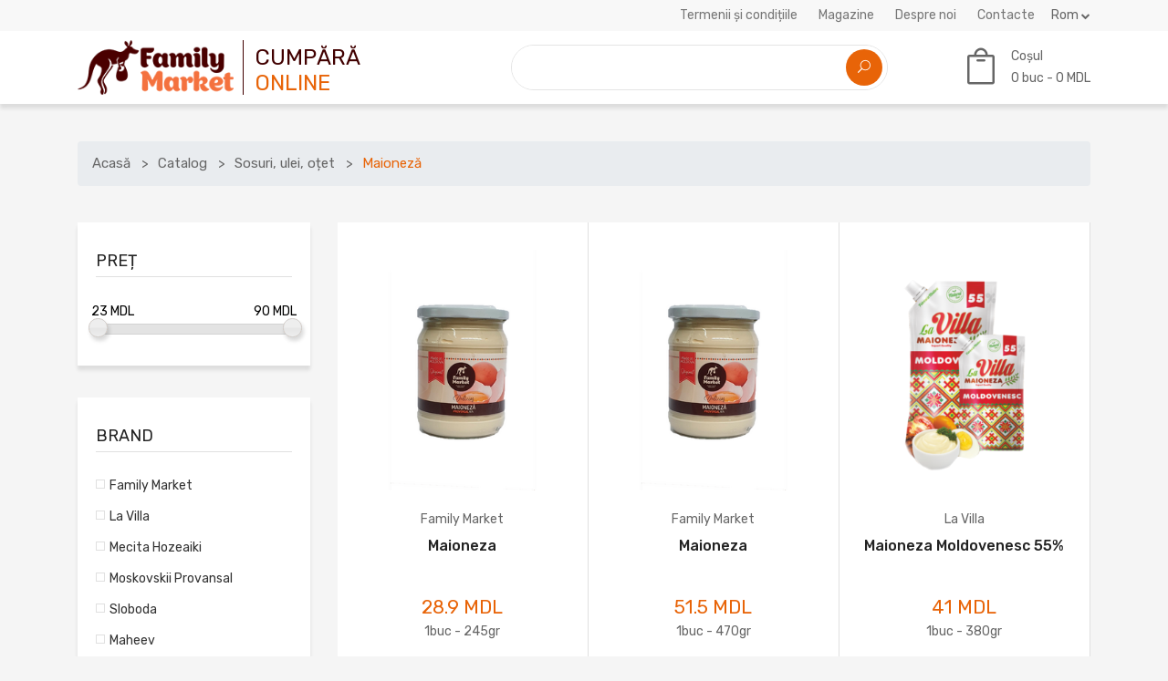

--- FILE ---
content_type: text/html; charset=UTF-8
request_url: https://familymarket.md/catalog/sosuri-ulei-otset-/maioneza
body_size: 8024
content:
<!DOCTYPE html>
<html lang="ro-RO">
<head>
	<meta charset="UTF-8">
	<meta http-equiv="X-UA-Compatible" content="IE=edge">
	<meta name="viewport" content="width=device-width, initial-scale=1.0">
	<link rel="shortcut icon" href="/web/theme/images/favicon.png" type="image/png">
	<base href="//familymarket.md">
	<title>Maioneză</title>
	<meta name="csrf-param" content="_csrf">
    <meta name="csrf-token" content="5x22f8sB8sRhakrvuuBK_yCejiAUBYZ5BR2aNbzvopCjKOYynmKIlQclf9f4lnmgbabjVHNxxDddR-1yiIXOxQ==">
    <link href="/assets/d16e0b59/themes/smoothness/jquery-ui.css" rel="stylesheet">
<link href="/assets/a9c9c6fb/css/font-awesome.css" rel="stylesheet">
<link href="/assets/bd3fb246/css/dotplant.css" rel="stylesheet">
<link href="/theme/css/bootstrap.min.css" rel="stylesheet">
<link href="/theme/css/font-awesome.min.css" rel="stylesheet">
<link href="/theme/css/elegent.min.css" rel="stylesheet">
<link href="/theme/css/plugins.css" rel="stylesheet">
<link href="/theme/css/helper.css" rel="stylesheet">
<link href="https://cdn.jsdelivr.net/npm/simple-scrollbar@latest/simple-scrollbar.css" rel="stylesheet">
<link href="/theme/css/main.css" rel="stylesheet">
<link href="/assets/efd08f56/css/activeform.css" rel="stylesheet">
<link href="/assets/b57d4fbc/css/typeahead.css" rel="stylesheet">
<link href="/assets/b57d4fbc/css/typeahead-kv.css" rel="stylesheet">
<link href="/assets/c90abc8/css/kv-widgets.css" rel="stylesheet">
<script>function changeRangew1(){
                $("#slider-id-w1-container").slider("option", "values", [$("#w1_minAttribute").val(),$("#w1_maxAttribute").val()]);
                $("#w1_changeFlag").attr("value", 1);
        }
window.typeahead_c9cbca49 = {"hint":false};
</script></head>
<body itemscope itemtype="http://schema.org/WebPage">


    <!--=============================================
    =            Header         =
    =============================================-->

    <header>
            <!--=======  header top  =======-->
    
            <div class="header-top pt-5 pb-5 pt-lg-5 pb-lg-5 pt-md-5 pb-md-5">
                <div class="container">
                    <div class="row">
                        
                        <div class="col-12  text-center text-sm-right">
                            <!-- header top menu -->
                            <div class="header-top-menu inline-menu">
                                <ul class="" role="navigation" itemscope="" itemtype="http://schema.org/SiteNavigationElement"><li><a href="/termeni-si-conditii" title="Termenii și condițiile" itemprop="url"><span itemprop="name">Termenii și condițiile</span></a></li>
<li><a href="/magazine" title="Magazine" itemprop="url"><span itemprop="name">Magazine</span></a></li>
<li><a href="/despre-magazin" title="Despre noi" itemprop="url"><span itemprop="name">Despre noi</span></a></li>
<li><a href="/contacte" title="Contacte" itemprop="url"><span itemprop="name">Contacte</span></a></li></ul>                            </div>
                            <!-- end of header top menu -->

                            <!-- currncy language dropdown -->
                                
		<div class="lang-currency-dropdown">
            <ul>
            	<li>

            		<form id="w2" class="form-vertical" action="/site/language" method="post" role="form">
<input type="hidden" name="_csrf" value="5x22f8sB8sRhakrvuuBK_yCejiAUBYZ5BR2aNbzvopCjKOYynmKIlQclf9f4lnmgbabjVHNxxDddR-1yiIXOxQ==">
					<input class="selected_language" type="hidden" name="language" value="ro-RO">

					<a href="#">
																																		Rom																		 	<i class="fa fa-chevron-down"></i>
					 </a>
			        <ul>
			        				            	<li><a href="#" data-language="ru-RU" data-action="switch-language">Рус</a></li>
			            			            	<li><a href="#" data-language="ro-RO" data-action="switch-language">Rom</a></li>
			            			        </ul>

			        </form>
		        </li>
		    </ul>
		</div>





 
                            <!-- end of currncy language dropdown -->
                        </div>
                    </div>
                </div>
            </div>
    
            <!--=======  End of header top  =======-->
    
            <!--=======  header bottom  =======-->
    
            <div class="header-bottom header-bottom-one header-sticky">
                <div class="container">
                    <div class="row">
                        <div class="col-lg-5 col-sm-12 col-xs-12 text-lg-left text-md-center text-sm-center">
                            <!-- logo -->
                            <div class="logo">
                                <a href="/">
                                    <img src="/theme/images/logo.png" class="img-fluid" alt="">
                                </a>
                                <!-- call to action -->
                                <div class="call-to-action">
                                    <h2>Cumpără<span>online</span></h2>
                                </div>
                                <!-- end of call to action -->
                            </div>
                            <!-- end of logo -->
                        </div>
                        <div class="col-lg-7 col-sm-12 col-xs-12">
                            <div class="menubar-top d-flex justify-content-between align-items-center flex-sm-wrap flex-md-wrap flex-lg-nowrap mt-sm-15">
                                <!-- search bar -->
                                <div class="header-advance-search">
                                    <!--form action="#">
                                        <input type="text" placeholder="Căutați produse">
                                        <button><span class="icon_search"></span></button>
                                    </form-->
                                    <form id="search-form" class="form-inline" action="/search" method="get" role="form"><div class="field-search-q" placeholder="Căutați produse">


<input type="text" id="search-q" class="form-control" name="Search[q]" value="" data-krajee-typeahead="typeahead_c9cbca49">

<div class="help-block"></div>

</div><button><span class="icon_search"></span></button>
</form>
                                </div>
                                <!-- end of search bar -->
                                <!-- shopping cart -->
                                <div class="shopping-cart" id="shopping-cart">
                                    <a href="/shop/cart">
                                        <div class="cart-icon d-inline-block">
                                            <span class="icon_bag_alt"></span>
                                        </div>
                                        <div class="cart-info d-inline-block">
                                            <p>Coșul 
                                                <span class="cart-total-items">
                                                    <span id="cart-total-items">
                                                        0                                                    </span> buc - 
                                                    <span id="cart-total-price">
                                                        0 MDL                                                    </span> 
                                                </span>
                                            </p>
                                        </div>
                                    </a>
                                <!-- end of shopping cart -->
    
                                <!-- cart floating box -->
                                <div class="cart-floating-box" id="cart-floating-box">
                                                                            <div class="empty-cart">
                                            <p>Coșul dvs. este gol</p>
                                        </div>
                                                                    </div>
                                <!-- end of cart floating box -->
                                </div>
                            </div>
                        </div>
                        <div class="col-12">
                            <!-- currncy language dropdown -->
                                <div class="d-lg-none">
                                    
		<div class="lang-currency-dropdown">
            <ul>
            	<li>

            		<form id="w3" class="form-vertical" action="/site/language" method="post" role="form">
<input type="hidden" name="_csrf" value="5x22f8sB8sRhakrvuuBK_yCejiAUBYZ5BR2aNbzvopCjKOYynmKIlQclf9f4lnmgbabjVHNxxDddR-1yiIXOxQ==">
					<input class="selected_language" type="hidden" name="language" value="ro-RO">

					<a href="#">
																																		Rom																		 	<i class="fa fa-chevron-down"></i>
					 </a>
			        <ul>
			        				            	<li><a href="#" data-language="ru-RU" data-action="switch-language">Рус</a></li>
			            			            	<li><a href="#" data-language="ro-RO" data-action="switch-language">Rom</a></li>
			            			        </ul>

			        </form>
		        </li>
		    </ul>
		</div>





 
                                </div>
                            <!-- end of currncy language dropdown -->
                            <!-- Mobile Menu -->
                            <div class="mobile-menu d-block d-lg-none">
                                <!-- navigation section -->
                                    <nav>
                                        <ul class="" role="navigation" itemscope="" itemtype="http://schema.org/SiteNavigationElement"><li><a href="/termeni-si-conditii" title="Termenii și condițiile" itemprop="url"><span itemprop="name">Termenii și condițiile</span></a></li>
<li><a href="/magazine" title="Magazine" itemprop="url"><span itemprop="name">Magazine</span></a></li>
<li><a href="/despre-magazin" title="Despre noi" itemprop="url"><span itemprop="name">Despre noi</span></a></li>
<li><a href="/contacte" title="Contacte" itemprop="url"><span itemprop="name">Contacte</span></a></li></ul>                                    </nav>
                                <!-- end of navigation section -->
                            </div>
                        </div>
                    </div>
                </div>
            </div>
    
            <!--=======  End of header bottom  =======-->
    </header>

    <!--=====  End of Header  ======-->                                             
	<div class="container">
	    <div class="row">
	        <div class="col">
	            	        </div>
	    </div>
	</div>

	<!--=============================================
    =            breadcrumb area         =
    =============================================-->
        <div class="breadcrumb-area mb-40">
        <div class="container">
            <div class="row">
                <div class="col">
                    <div class="breadcrumb-container">
		                <ul class="breadcrumb" itemprop="breadcrumb"><li><a href="/">Acasă</a></li><li><a href="/catalog">Catalog</a></li><li><a href="/catalog/sosuri-ulei-otset-">Sosuri, ulei, oțet </a></li><li class="active">Maioneză</li></ul>                    </div>
                </div>
            </div>
        </div>
    </div>
        
    <!--=====  End of breadcrumb area  ======--> 


    <!--=============================================
    =            Shop page container         =
    =============================================-->

            
    <div class="shop-page-container mb-50">
        <div class="container">
            <div class="row">
                <div class="col-lg-3 order-2 order-lg-1">
                    <!--=======  sidebar area  =======-->
                    
                    <div class="sidebar-area">

                                                    <div id="filter-set-w0" class="flter_wrapp links_list">
        <form action="/shop/product/filter?last_category_id=49" method="post" class="filter-form">

                <div class="sidebar mb-35"><h3 class="sidebar-title">Preț</h3><div id="range-widget-w1" class="sidebar-price" data-min="23" data-max="90" data-step="1"><input type="hidden" id="w1_changeFlag" name="price_change_flag" value="0"><input type="text" id="w1_minAttribute" class="input-small pull-left" name="price_min" value="23 MDL" onchange="changeRangew1()"><input type="text" id="w1_maxAttribute" class="input-small pull-right" name="price_max" value="90 MDL" onchange="changeRangew1()"><div class="clearfix"></div><div id="slider-id-w1-container"></div><input type="hidden" id="slider-id-w1" name="amount"></div></div>
        <div class="sidebar mb-35">
    <h3 class="sidebar-title">Brand</h3>
    <ul class="product-categories">
        <li class="filter-item"><label for="filter-check-80" class="checkbox-container brand Family Market" data-selection-id=80 data-property-id=13>Family Market<input type="checkbox" id="filter-check-80" class="filter-check filter-check-property-13" name="properties[13][]" value="80" data-property-id="13"><span class="checkmark"></span></label></li><li class="filter-item"><label for="filter-check-345" class="checkbox-container brand La Villa" data-selection-id=345 data-property-id=13>La Villa<input type="checkbox" id="filter-check-345" class="filter-check filter-check-property-13" name="properties[13][]" value="345" data-property-id="13"><span class="checkmark"></span></label></li><li class="filter-item"><label for="filter-check-346" class="checkbox-container brand Mecita Hozeaiki" data-selection-id=346 data-property-id=13>Mecita Hozeaiki<input type="checkbox" id="filter-check-346" class="filter-check filter-check-property-13" name="properties[13][]" value="346" data-property-id="13"><span class="checkmark"></span></label></li><li class="filter-item"><label for="filter-check-347" class="checkbox-container brand Moskovskii Provansal" data-selection-id=347 data-property-id=13>Moskovskii Provansal<input type="checkbox" id="filter-check-347" class="filter-check filter-check-property-13" name="properties[13][]" value="347" data-property-id="13"><span class="checkmark"></span></label></li><li class="filter-item"><label for="filter-check-348" class="checkbox-container brand Sloboda" data-selection-id=348 data-property-id=13>Sloboda<input type="checkbox" id="filter-check-348" class="filter-check filter-check-property-13" name="properties[13][]" value="348" data-property-id="13"><span class="checkmark"></span></label></li><li class="filter-item"><label for="filter-check-98" class="checkbox-container brand Maheev" data-selection-id=98 data-property-id=13>Maheev<input type="checkbox" id="filter-check-98" class="filter-check filter-check-property-13" name="properties[13][]" value="98" data-property-id="13"><span class="checkmark"></span></label></li>
    </ul>
</div>
        
    </form>

</div>
                               

                    </div>
                    
                    <!--=======  End of sidebar area  =======-->
                </div>
                <div class="col-lg-9 order-1 order-lg-2 mb-sm-35 mb-xs-35">


                    <!--=======  shop page banner  =======-->
                    
                    <!--div class="shop-page-banner mb-35">
                        <a href="shop-left-sidebar.html">
                            <img src="assets/images/banners/shop-banner.jpg" class="img-fluid" alt="">
                        </a>
                    </div-->
                    
                    <!--=======  End of shop page banner  =======-->

                    <!--=======  Grid list view  =======-->
                    
                    <div class="shop-product-wrap grid row no-gutters mb-35">

                                                         
<div class="col-xl-4 col-lg-4 col-md-6 col-sm-6 col-12">
    <!--=======  Grid view product  =======-->
                                
    <div class="gf-product shop-grid-view-product">
        <div class="image">
            <a href="/catalog/sosuri-ulei-otset-/maioneza/maioneza">
                                <div itemscope="" itemtype="http://schema.org/ImageObject"><img class="single-img" src="/files/thumbnail/1-5ea6a86854bfd-350x350.png" alt="" title="" itemprop="contentUrl"></div>            </a>
            <div class="product-hover-icons">
                <a  href="#" 
                    data-tooltip="Adaugă în coș"
                    data-action="add-to-cart" 
                                        data-id="3815"
                > 
                    <span class="icon_cart_alt"></span>
                    <span class="add-result">
                        <i class="fa fa-check"></i>
                    </span>
                </a>
                <a  href="#" 
                    data-tooltip="Vizualizare rapidă" 
                    data-toggle="modal"
                    data-target="#quick-view-modal-container"
                    data-action="quick-view" 
                    data-id="3815"
                > <span class="icon_search"></span> </a>
            </div>
        </div>
        <div class="product-content">
            <div class="product-categories">
                <span>Family Market</span>
            </div>
            <h3 class="product-title">
                <a href="/catalog/sosuri-ulei-otset-/maioneza/maioneza">
                    Maioneza                </a>
            </h3>
            <div class="price-box">
                <!--span class="main-price">$89.00</span>
                <span class="discounted-price">$80.00</span-->
                                    <span class="discounted-price">
                        
                <span itemtype="http://schema.org/Offer" itemprop="offers" itemscope>
                    <meta itemprop="priceCurrency" content="MDL">
                    <span itemprop="price" content="28.9">
                        28.9 MDL
                    </span>
                </span>
                                    </span> 
                            </div>
            <div>
                1buc - 245gr            </div>
        </div>
                                    
    </div>
                                
    <!--=======  End of Grid view product  =======-->
            
<!--=======  End of Shop list view product  =======-->
</div>
                                                         
<div class="col-xl-4 col-lg-4 col-md-6 col-sm-6 col-12">
    <!--=======  Grid view product  =======-->
                                
    <div class="gf-product shop-grid-view-product">
        <div class="image">
            <a href="/catalog/sosuri-ulei-otset-/maioneza/family-market-maioneza-470gr">
                                <div itemscope="" itemtype="http://schema.org/ImageObject"><img class="single-img" src="/files/thumbnail/1-5ea6a86854bfd-350x350.png" alt="" title="" itemprop="contentUrl"></div>            </a>
            <div class="product-hover-icons">
                <a  href="#" 
                    data-tooltip="Adaugă în coș"
                    data-action="add-to-cart" 
                                        data-id="2405"
                > 
                    <span class="icon_cart_alt"></span>
                    <span class="add-result">
                        <i class="fa fa-check"></i>
                    </span>
                </a>
                <a  href="#" 
                    data-tooltip="Vizualizare rapidă" 
                    data-toggle="modal"
                    data-target="#quick-view-modal-container"
                    data-action="quick-view" 
                    data-id="2405"
                > <span class="icon_search"></span> </a>
            </div>
        </div>
        <div class="product-content">
            <div class="product-categories">
                <span>Family Market</span>
            </div>
            <h3 class="product-title">
                <a href="/catalog/sosuri-ulei-otset-/maioneza/family-market-maioneza-470gr">
                    Maioneza                </a>
            </h3>
            <div class="price-box">
                <!--span class="main-price">$89.00</span>
                <span class="discounted-price">$80.00</span-->
                                    <span class="discounted-price">
                        
                <span itemtype="http://schema.org/Offer" itemprop="offers" itemscope>
                    <meta itemprop="priceCurrency" content="MDL">
                    <span itemprop="price" content="51.5">
                        51.5 MDL
                    </span>
                </span>
                                    </span> 
                            </div>
            <div>
                1buc - 470gr            </div>
        </div>
                                    
    </div>
                                
    <!--=======  End of Grid view product  =======-->
            
<!--=======  End of Shop list view product  =======-->
</div>
                                                         
<div class="col-xl-4 col-lg-4 col-md-6 col-sm-6 col-12">
    <!--=======  Grid view product  =======-->
                                
    <div class="gf-product shop-grid-view-product">
        <div class="image">
            <a href="/catalog/sosuri-ulei-otset-/maioneza/la-villa-maioneza-moldovenesc-55proc-380gr">
                                <div itemscope="" itemtype="http://schema.org/ImageObject"><img class="single-img" src="/files/thumbnail/maioneza-la-villa-moldovenesk-350x350.png" alt="" title="" itemprop="contentUrl"></div>            </a>
            <div class="product-hover-icons">
                <a  href="#" 
                    data-tooltip="Adaugă în coș"
                    data-action="add-to-cart" 
                                        data-id="2406"
                > 
                    <span class="icon_cart_alt"></span>
                    <span class="add-result">
                        <i class="fa fa-check"></i>
                    </span>
                </a>
                <a  href="#" 
                    data-tooltip="Vizualizare rapidă" 
                    data-toggle="modal"
                    data-target="#quick-view-modal-container"
                    data-action="quick-view" 
                    data-id="2406"
                > <span class="icon_search"></span> </a>
            </div>
        </div>
        <div class="product-content">
            <div class="product-categories">
                <span>La Villa</span>
            </div>
            <h3 class="product-title">
                <a href="/catalog/sosuri-ulei-otset-/maioneza/la-villa-maioneza-moldovenesc-55proc-380gr">
                    Maioneza Moldovenesc 55%                 </a>
            </h3>
            <div class="price-box">
                <!--span class="main-price">$89.00</span>
                <span class="discounted-price">$80.00</span-->
                                    <span class="discounted-price">
                        
                <span itemtype="http://schema.org/Offer" itemprop="offers" itemscope>
                    <meta itemprop="priceCurrency" content="MDL">
                    <span itemprop="price" content="41">
                        41 MDL
                    </span>
                </span>
                                    </span> 
                            </div>
            <div>
                1buc - 380gr            </div>
        </div>
                                    
    </div>
                                
    <!--=======  End of Grid view product  =======-->
            
<!--=======  End of Shop list view product  =======-->
</div>
                                                         
<div class="col-xl-4 col-lg-4 col-md-6 col-sm-6 col-12">
    <!--=======  Grid view product  =======-->
                                
    <div class="gf-product shop-grid-view-product">
        <div class="image">
            <a href="/catalog/sosuri-ulei-otset-/maioneza/la-villa-maioneza-provansal-67proc-380gr">
                                <div itemscope="" itemtype="http://schema.org/ImageObject"><img class="single-img" src="/files/thumbnail/provansali-350x350.png" alt="" title="" itemprop="contentUrl"></div>            </a>
            <div class="product-hover-icons">
                <a  href="#" 
                    data-tooltip="Adaugă în coș"
                    data-action="add-to-cart" 
                                        data-id="2407"
                > 
                    <span class="icon_cart_alt"></span>
                    <span class="add-result">
                        <i class="fa fa-check"></i>
                    </span>
                </a>
                <a  href="#" 
                    data-tooltip="Vizualizare rapidă" 
                    data-toggle="modal"
                    data-target="#quick-view-modal-container"
                    data-action="quick-view" 
                    data-id="2407"
                > <span class="icon_search"></span> </a>
            </div>
        </div>
        <div class="product-content">
            <div class="product-categories">
                <span>La Villa</span>
            </div>
            <h3 class="product-title">
                <a href="/catalog/sosuri-ulei-otset-/maioneza/la-villa-maioneza-provansal-67proc-380gr">
                    Maioneza Provansal 67%                 </a>
            </h3>
            <div class="price-box">
                <!--span class="main-price">$89.00</span>
                <span class="discounted-price">$80.00</span-->
                                    <span class="discounted-price">
                        
                <span itemtype="http://schema.org/Offer" itemprop="offers" itemscope>
                    <meta itemprop="priceCurrency" content="MDL">
                    <span itemprop="price" content="47.2">
                        47.2 MDL
                    </span>
                </span>
                                    </span> 
                            </div>
            <div>
                1buc - 380gr            </div>
        </div>
                                    
    </div>
                                
    <!--=======  End of Grid view product  =======-->
            
<!--=======  End of Shop list view product  =======-->
</div>
                                                         
<div class="col-xl-4 col-lg-4 col-md-6 col-sm-6 col-12">
    <!--=======  Grid view product  =======-->
                                
    <div class="gf-product shop-grid-view-product">
        <div class="image">
            <a href="/catalog/sosuri-ulei-otset-/maioneza/maheev-maioneza-olive-505proc-190gr">
                                <div itemscope="" itemtype="http://schema.org/ImageObject"><img class="single-img" src="/files/thumbnail/maheeb-olive-190-350x350.png" alt="" title="" itemprop="contentUrl"></div>            </a>
            <div class="product-hover-icons">
                <a  href="#" 
                    data-tooltip="Adaugă în coș"
                    data-action="add-to-cart" 
                                        data-id="2408"
                > 
                    <span class="icon_cart_alt"></span>
                    <span class="add-result">
                        <i class="fa fa-check"></i>
                    </span>
                </a>
                <a  href="#" 
                    data-tooltip="Vizualizare rapidă" 
                    data-toggle="modal"
                    data-target="#quick-view-modal-container"
                    data-action="quick-view" 
                    data-id="2408"
                > <span class="icon_search"></span> </a>
            </div>
        </div>
        <div class="product-content">
            <div class="product-categories">
                <span>Maheev</span>
            </div>
            <h3 class="product-title">
                <a href="/catalog/sosuri-ulei-otset-/maioneza/maheev-maioneza-olive-505proc-190gr">
                    Maioneza Olive 50.5%                </a>
            </h3>
            <div class="price-box">
                <!--span class="main-price">$89.00</span>
                <span class="discounted-price">$80.00</span-->
                                    <span class="discounted-price">
                        
                <span itemtype="http://schema.org/Offer" itemprop="offers" itemscope>
                    <meta itemprop="priceCurrency" content="MDL">
                    <span itemprop="price" content="25.3">
                        25.3 MDL
                    </span>
                </span>
                                    </span> 
                            </div>
            <div>
                1buc - 190gr            </div>
        </div>
                                    
    </div>
                                
    <!--=======  End of Grid view product  =======-->
            
<!--=======  End of Shop list view product  =======-->
</div>
                                                         
<div class="col-xl-4 col-lg-4 col-md-6 col-sm-6 col-12">
    <!--=======  Grid view product  =======-->
                                
    <div class="gf-product shop-grid-view-product">
        <div class="image">
            <a href="/catalog/sosuri-ulei-otset-/maioneza/maheev-maioneza-olive-505proc-380gr">
                                <div itemscope="" itemtype="http://schema.org/ImageObject"><img class="single-img" src="/files/thumbnail/maheeb-olive-380-350x350.png" alt="" title="" itemprop="contentUrl"></div>            </a>
            <div class="product-hover-icons">
                <a  href="#" 
                    data-tooltip="Adaugă în coș"
                    data-action="add-to-cart" 
                                        data-id="2409"
                > 
                    <span class="icon_cart_alt"></span>
                    <span class="add-result">
                        <i class="fa fa-check"></i>
                    </span>
                </a>
                <a  href="#" 
                    data-tooltip="Vizualizare rapidă" 
                    data-toggle="modal"
                    data-target="#quick-view-modal-container"
                    data-action="quick-view" 
                    data-id="2409"
                > <span class="icon_search"></span> </a>
            </div>
        </div>
        <div class="product-content">
            <div class="product-categories">
                <span>Maheev</span>
            </div>
            <h3 class="product-title">
                <a href="/catalog/sosuri-ulei-otset-/maioneza/maheev-maioneza-olive-505proc-380gr">
                    Maioneza Olive 50.5%                </a>
            </h3>
            <div class="price-box">
                <!--span class="main-price">$89.00</span>
                <span class="discounted-price">$80.00</span-->
                                    <span class="discounted-price">
                        
                <span itemtype="http://schema.org/Offer" itemprop="offers" itemscope>
                    <meta itemprop="priceCurrency" content="MDL">
                    <span itemprop="price" content="47.3">
                        47.3 MDL
                    </span>
                </span>
                                    </span> 
                            </div>
            <div>
                1buc - 380gr            </div>
        </div>
                                    
    </div>
                                
    <!--=======  End of Grid view product  =======-->
            
<!--=======  End of Shop list view product  =======-->
</div>
                                                         
<div class="col-xl-4 col-lg-4 col-md-6 col-sm-6 col-12">
    <!--=======  Grid view product  =======-->
                                
    <div class="gf-product shop-grid-view-product">
        <div class="image">
            <a href="/catalog/sosuri-ulei-otset-/maioneza/maheev-maioneza-olive-505proc-770gr">
                                <div itemscope="" itemtype="http://schema.org/ImageObject"><img class="single-img" src="/files/thumbnail/maheeb-olive-770-350x350.png" alt="" title="" itemprop="contentUrl"></div>            </a>
            <div class="product-hover-icons">
                <a  href="#" 
                    data-tooltip="Adaugă în coș"
                    data-action="add-to-cart" 
                                        data-id="2410"
                > 
                    <span class="icon_cart_alt"></span>
                    <span class="add-result">
                        <i class="fa fa-check"></i>
                    </span>
                </a>
                <a  href="#" 
                    data-tooltip="Vizualizare rapidă" 
                    data-toggle="modal"
                    data-target="#quick-view-modal-container"
                    data-action="quick-view" 
                    data-id="2410"
                > <span class="icon_search"></span> </a>
            </div>
        </div>
        <div class="product-content">
            <div class="product-categories">
                <span>Maheev</span>
            </div>
            <h3 class="product-title">
                <a href="/catalog/sosuri-ulei-otset-/maioneza/maheev-maioneza-olive-505proc-770gr">
                    Maioneza Olive 50.5%                </a>
            </h3>
            <div class="price-box">
                <!--span class="main-price">$89.00</span>
                <span class="discounted-price">$80.00</span-->
                                    <span class="discounted-price">
                        
                <span itemtype="http://schema.org/Offer" itemprop="offers" itemscope>
                    <meta itemprop="priceCurrency" content="MDL">
                    <span itemprop="price" content="82.7">
                        82.7 MDL
                    </span>
                </span>
                                    </span> 
                            </div>
            <div>
                1buc - 770gr            </div>
        </div>
                                    
    </div>
                                
    <!--=======  End of Grid view product  =======-->
            
<!--=======  End of Shop list view product  =======-->
</div>
                                                         
<div class="col-xl-4 col-lg-4 col-md-6 col-sm-6 col-12">
    <!--=======  Grid view product  =======-->
                                
    <div class="gf-product shop-grid-view-product">
        <div class="image">
            <a href="/catalog/sosuri-ulei-otset-/maioneza/maheev-maioneza-olive-505proc-800gr">
                                <div itemscope="" itemtype="http://schema.org/ImageObject"><img class="single-img" src="/files/thumbnail/maheeb-olive-800-g-350x350.png" alt="" title="" itemprop="contentUrl"></div>            </a>
            <div class="product-hover-icons">
                <a  href="#" 
                    data-tooltip="Adaugă în coș"
                    data-action="add-to-cart" 
                                        data-id="2411"
                > 
                    <span class="icon_cart_alt"></span>
                    <span class="add-result">
                        <i class="fa fa-check"></i>
                    </span>
                </a>
                <a  href="#" 
                    data-tooltip="Vizualizare rapidă" 
                    data-toggle="modal"
                    data-target="#quick-view-modal-container"
                    data-action="quick-view" 
                    data-id="2411"
                > <span class="icon_search"></span> </a>
            </div>
        </div>
        <div class="product-content">
            <div class="product-categories">
                <span>Maheev</span>
            </div>
            <h3 class="product-title">
                <a href="/catalog/sosuri-ulei-otset-/maioneza/maheev-maioneza-olive-505proc-800gr">
                    Maioneza Olive 50.5%                </a>
            </h3>
            <div class="price-box">
                <!--span class="main-price">$89.00</span>
                <span class="discounted-price">$80.00</span-->
                                    <span class="discounted-price">
                        
                <span itemtype="http://schema.org/Offer" itemprop="offers" itemscope>
                    <meta itemprop="priceCurrency" content="MDL">
                    <span itemprop="price" content="89.6">
                        89.6 MDL
                    </span>
                </span>
                                    </span> 
                            </div>
            <div>
                1buc - 800gr            </div>
        </div>
                                    
    </div>
                                
    <!--=======  End of Grid view product  =======-->
            
<!--=======  End of Shop list view product  =======-->
</div>
                                                         
<div class="col-xl-4 col-lg-4 col-md-6 col-sm-6 col-12">
    <!--=======  Grid view product  =======-->
                                
    <div class="gf-product shop-grid-view-product">
        <div class="image">
            <a href="/catalog/sosuri-ulei-otset-/maioneza/maheev-maioneza-prepelita-505proc-770gr">
                                <div itemscope="" itemtype="http://schema.org/ImageObject"><img class="single-img" src="/files/thumbnail/maheev-perepelka-770-350x350.png" alt="" title="" itemprop="contentUrl"></div>            </a>
            <div class="product-hover-icons">
                <a  href="#" 
                    data-tooltip="Adaugă în coș"
                    data-action="add-to-cart" 
                                        data-id="2412"
                > 
                    <span class="icon_cart_alt"></span>
                    <span class="add-result">
                        <i class="fa fa-check"></i>
                    </span>
                </a>
                <a  href="#" 
                    data-tooltip="Vizualizare rapidă" 
                    data-toggle="modal"
                    data-target="#quick-view-modal-container"
                    data-action="quick-view" 
                    data-id="2412"
                > <span class="icon_search"></span> </a>
            </div>
        </div>
        <div class="product-content">
            <div class="product-categories">
                <span>Maheev</span>
            </div>
            <h3 class="product-title">
                <a href="/catalog/sosuri-ulei-otset-/maioneza/maheev-maioneza-prepelita-505proc-770gr">
                    Maioneza Prepelita 50.5%                </a>
            </h3>
            <div class="price-box">
                <!--span class="main-price">$89.00</span>
                <span class="discounted-price">$80.00</span-->
                                    <span class="discounted-price">
                        
                <span itemtype="http://schema.org/Offer" itemprop="offers" itemscope>
                    <meta itemprop="priceCurrency" content="MDL">
                    <span itemprop="price" content="82.7">
                        82.7 MDL
                    </span>
                </span>
                                    </span> 
                            </div>
            <div>
                1buc - 770gr            </div>
        </div>
                                    
    </div>
                                
    <!--=======  End of Grid view product  =======-->
            
<!--=======  End of Shop list view product  =======-->
</div>
                                                         
<div class="col-xl-4 col-lg-4 col-md-6 col-sm-6 col-12">
    <!--=======  Grid view product  =======-->
                                
    <div class="gf-product shop-grid-view-product">
        <div class="image">
            <a href="/catalog/sosuri-ulei-otset-/maioneza/maheev-maioneza-prepelita-505proc-800gr">
                                <div itemscope="" itemtype="http://schema.org/ImageObject"><img class="single-img" src="/files/thumbnail/maheev-perepelka-800-350x350.png" alt="" title="" itemprop="contentUrl"></div>            </a>
            <div class="product-hover-icons">
                <a  href="#" 
                    data-tooltip="Adaugă în coș"
                    data-action="add-to-cart" 
                                        data-id="2413"
                > 
                    <span class="icon_cart_alt"></span>
                    <span class="add-result">
                        <i class="fa fa-check"></i>
                    </span>
                </a>
                <a  href="#" 
                    data-tooltip="Vizualizare rapidă" 
                    data-toggle="modal"
                    data-target="#quick-view-modal-container"
                    data-action="quick-view" 
                    data-id="2413"
                > <span class="icon_search"></span> </a>
            </div>
        </div>
        <div class="product-content">
            <div class="product-categories">
                <span>Maheev</span>
            </div>
            <h3 class="product-title">
                <a href="/catalog/sosuri-ulei-otset-/maioneza/maheev-maioneza-prepelita-505proc-800gr">
                    Maioneza Prepelita 50.5%                 </a>
            </h3>
            <div class="price-box">
                <!--span class="main-price">$89.00</span>
                <span class="discounted-price">$80.00</span-->
                                    <span class="discounted-price">
                        
                <span itemtype="http://schema.org/Offer" itemprop="offers" itemscope>
                    <meta itemprop="priceCurrency" content="MDL">
                    <span itemprop="price" content="89.6">
                        89.6 MDL
                    </span>
                </span>
                                    </span> 
                            </div>
            <div>
                1buc - 800gr            </div>
        </div>
                                    
    </div>
                                
    <!--=======  End of Grid view product  =======-->
            
<!--=======  End of Shop list view product  =======-->
</div>
                                                         
<div class="col-xl-4 col-lg-4 col-md-6 col-sm-6 col-12">
    <!--=======  Grid view product  =======-->
                                
    <div class="gf-product shop-grid-view-product">
        <div class="image">
            <a href="/catalog/sosuri-ulei-otset-/maioneza/maheev-maioneza-prepelita-67proc-190gr">
                                <div itemscope="" itemtype="http://schema.org/ImageObject"><img class="single-img" src="/files/thumbnail/maheev-perepelka-190-350x350.png" alt="" title="" itemprop="contentUrl"></div>            </a>
            <div class="product-hover-icons">
                <a  href="#" 
                    data-tooltip="Adaugă în coș"
                    data-action="add-to-cart" 
                                        data-id="2414"
                > 
                    <span class="icon_cart_alt"></span>
                    <span class="add-result">
                        <i class="fa fa-check"></i>
                    </span>
                </a>
                <a  href="#" 
                    data-tooltip="Vizualizare rapidă" 
                    data-toggle="modal"
                    data-target="#quick-view-modal-container"
                    data-action="quick-view" 
                    data-id="2414"
                > <span class="icon_search"></span> </a>
            </div>
        </div>
        <div class="product-content">
            <div class="product-categories">
                <span>Maheev</span>
            </div>
            <h3 class="product-title">
                <a href="/catalog/sosuri-ulei-otset-/maioneza/maheev-maioneza-prepelita-67proc-190gr">
                    Maioneza Prepelita 67%                 </a>
            </h3>
            <div class="price-box">
                <!--span class="main-price">$89.00</span>
                <span class="discounted-price">$80.00</span-->
                                    <span class="discounted-price">
                        
                <span itemtype="http://schema.org/Offer" itemprop="offers" itemscope>
                    <meta itemprop="priceCurrency" content="MDL">
                    <span itemprop="price" content="25.3">
                        25.3 MDL
                    </span>
                </span>
                                    </span> 
                            </div>
            <div>
                1buc - 190gr            </div>
        </div>
                                    
    </div>
                                
    <!--=======  End of Grid view product  =======-->
            
<!--=======  End of Shop list view product  =======-->
</div>
                                                         
<div class="col-xl-4 col-lg-4 col-md-6 col-sm-6 col-12">
    <!--=======  Grid view product  =======-->
                                
    <div class="gf-product shop-grid-view-product">
        <div class="image">
            <a href="/catalog/sosuri-ulei-otset-/maioneza/maheev-maioneza-prepelita-67proc-380gr">
                                <div itemscope="" itemtype="http://schema.org/ImageObject"><img class="single-img" src="/files/thumbnail/maheev-perepelka-380-350x350.png" alt="" title="" itemprop="contentUrl"></div>            </a>
            <div class="product-hover-icons">
                <a  href="#" 
                    data-tooltip="Adaugă în coș"
                    data-action="add-to-cart" 
                                        data-id="2415"
                > 
                    <span class="icon_cart_alt"></span>
                    <span class="add-result">
                        <i class="fa fa-check"></i>
                    </span>
                </a>
                <a  href="#" 
                    data-tooltip="Vizualizare rapidă" 
                    data-toggle="modal"
                    data-target="#quick-view-modal-container"
                    data-action="quick-view" 
                    data-id="2415"
                > <span class="icon_search"></span> </a>
            </div>
        </div>
        <div class="product-content">
            <div class="product-categories">
                <span>Maheev</span>
            </div>
            <h3 class="product-title">
                <a href="/catalog/sosuri-ulei-otset-/maioneza/maheev-maioneza-prepelita-67proc-380gr">
                    Maioneza Prepelita 67%                 </a>
            </h3>
            <div class="price-box">
                <!--span class="main-price">$89.00</span>
                <span class="discounted-price">$80.00</span-->
                                    <span class="discounted-price">
                        
                <span itemtype="http://schema.org/Offer" itemprop="offers" itemscope>
                    <meta itemprop="priceCurrency" content="MDL">
                    <span itemprop="price" content="47.3">
                        47.3 MDL
                    </span>
                </span>
                                    </span> 
                            </div>
            <div>
                1buc - 380gr            </div>
        </div>
                                    
    </div>
                                
    <!--=======  End of Grid view product  =======-->
            
<!--=======  End of Shop list view product  =======-->
</div>
                        
                    </div>
                    
                    <!--=======  End of Grid list view  =======-->

                    <!--=======  Pagination container  =======-->
                                        <div class="pagination-container">
                        <div class="container">
                            <div class="row">
                                <div class="col-lg-12">
                                    <!--=======  pagination-content  =======-->
                                    
                                    <div class="pagination-content text-center">
                                        <ul class=""><li class="prev disabled"><span>&laquo;</span></li>
<li class="active"><a href="/catalog/sosuri-ulei-otset-/maioneza" data-page="0">1</a></li>
<li><a href="/catalog/sosuri-ulei-otset-/maioneza?page=2" data-page="1">2</a></li>
<li><a href="/catalog/sosuri-ulei-otset-/maioneza?page=3" data-page="2">3</a></li>
<li class="next"><a href="/catalog/sosuri-ulei-otset-/maioneza?page=2" data-page="1">&raquo;</a></li></ul>  
                                    </div>
                                    
                                    <!--=======  End of pagination-content  =======-->
                                </div>
                            </div>
                        </div>
                    </div>
                                        <!--=======  End of Pagination container  =======-->

                </div>
            </div>
        </div>
    </div>
    
    <!--=====  End of Shop page container  ======-->
              

    <!--=============================================
    =            Footer         =
    =============================================-->
    
    <footer>

        <!--=======  social contact section  =======-->
        
        <div class="social-contact-section pt-50 pb-50">
            <div class="container">
                <div class="row">
                    <div class="col-lg-4 col-md-12 order-2 order-md-2 order-sm-2 order-lg-1">
                        <!--=======  social media links  =======-->
                        
                        <div class="social-media-section">
                            <h2>Rețele sociale</h2>
                            <div class="social-links">
                                <a class="facebook" href="https://www.facebook.com/FamilyMarket.md/" data-tooltip="Facebook" target="_blank"><i class="fa fa-facebook"></i></a>
                                <a class="instagram" href="https://www.instagram.com/family_market.md/" data-tooltip="Instagram" target="_blank"><i class="fa fa-instagram"></i></a>
                            </div>
                        </div>
                        
                        <!--=======  End of social media links  =======-->
                        
                    </div>
                    <div class="col-lg-8 col-md-12 order-1 order-md-1 order-sm-1 order-lg-2  mb-sm-50 mb-xs-50">
                        <!--=======  contact summery  =======-->
                        
                        <div class="contact-summery">
                            <h2>Contactați-ne</h2>

                            <!--=======  contact segments  =======-->
                            
                            <div class="contact-segments d-flex justify-content-between flex-wrap flex-lg-nowrap"> 
                                <!--=======  single contact  =======-->
                            
                                <div class="single-contact d-flex mb-xs-20">
                                    <div class="icon">
                                        <span class="icon_pin_alt"></span>
                                    </div>
                                    <div class="contact-info">
                                        <p>Adresa: <span>Bacioi Noi 14/9</span></p>
                                    </div>
                                </div>
                                
                                <!--=======  End of single contact  =======-->
                                <!--=======  single contact  =======-->
                            
                                <div class="single-contact d-flex mb-xs-20">
                                    <div class="icon">
                                        <span class="icon_mobile"></span>
                                    </div>
                                    <div class="contact-info">
                                        <a href="tel:+37379991150">Telefon: <br><span>079-99-11-50</span></a>
                                    </div>
                                </div>
                                
                                <!--=======  End of single contact  =======-->
                                <!--=======  single contact  =======-->
                            
                                <div class="single-contact d-flex">
                                    <div class="icon">
                                        <span class="icon_mail_alt"></span>
                                    </div>
                                    <div class="contact-info">
                                        <a href="/cdn-cgi/l/email-protection#daa9afaaaab5a8ae9abcbbb7b3b6a3b7bba8b1bfaef4b7be">E-mail: <br><span><span class="__cf_email__" data-cfemail="295a5c5959465b5d694f484440455044485b424c5d07444d">[email&#160;protected]</span></span></a>
                                    </div>
                                </div>
                                
                                <!--=======  End of single contact  =======-->
                            </div>
                            
                            <!--=======  End of contact segments  =======-->

                            
                            
                        </div>
                        
                        <!--=======  End of contact summery  =======-->
                        
                    </div>
                </div>
            </div>
        </div>
        
        <!--=======  End of social contact section  =======-->


        <!--=======  copyright section  =======-->
        
        <div class="copyright-section pt-35 pb-35">
            <div class="container">
                <div class="row align-items-md-center align-items-sm-center">
                    <div class="col-lg-4 col-md-6 col-sm-12 col-xs-12 text-center text-md-left">
                        <!--=======  copyright text   =======-->
                        
                        <div class="copyright-segment">
                            <p class="copyright-text">&copy; 2026 <a href="/">Family Market</a>. Toate drepturile rezervate</p>
                        </div>
                        
                        <!--=======  End of copyright text    =======-->
                        
                    </div>
                    <div class="col-lg-8 col-md-6 col-sm-12 col-xs-12">
                        <!--=======  payment info  =======-->
                        
                        <div class="payment-info text-center text-md-right">
                            <p>Plăți acceptate <img src="/theme/images/visa-mastercard.png" class="img-fluid" alt=""></p>
                        </div>
                        
                        <!--=======  End of payment info  =======-->
                        
                    </div>
                </div>
            </div>
        </div>
        
        <!--=======  End of copyright section  =======-->
    </footer>
    
    <!--=====  End of Footer  ======-->


<!--?/*=
    \app\widgets\navigation\NavigationWidget::widget([    
        'rootId' => 1,                             
    ])*/
?-->
            
<!--?/*=
    \app\widgets\navigation\NavigationWidget::widget([    
        'rootId' => 5,                             
    ])*/
?-->
            

	<!--=============================================
	=            Quick view modal         =
	=============================================-->
	
	<div class="modal fade quick-view-modal-container" id="quick-view-modal-container" tabindex="-1" role="dialog" aria-hidden="true">
		<div class="modal-dialog modal-dialog-centered" role="document">
			<div class="modal-content">
				<div class="modal-header">
					<button type="button" class="close" data-dismiss="modal" aria-label="Close">
						<span aria-hidden="true">&times;</span>
					</button>
				</div>
				<div class="modal-body">
					<div class="row">
						<div class="col-lg-5 col-md-6 col-xs-12">
							<!-- product quickview image gallery -->
							<div class="product-image-slider">
								<!--Modal Tab Content Start-->
								<div class="tab-content product-large-image-list" id="myTabContent">
									<div class="tab-pane fade show active" id="single-slide1" role="tabpanel" aria-labelledby="single-slide-tab-1">
										<!--Single Product Image Start-->
											<div class="single-product-img img-full">
												<img src="/theme/images/products/product01.jpg" class="img-fluid" alt="">
											</div>
										<!--Single Product Image End-->
									</div>		
								</div>
								<!--Modal Content End-->
								<!--Modal Tab Menu Start-->
								<div class="product-small-image-list"> 
									<div class="nav small-image-slider" role="tablist">
										<div class="single-small-image img-full">
											<a data-toggle="tab" id="single-slide-tab-1" href="#single-slide1"><img src="/theme/images/products/product01.jpg" class="img-fluid" alt=""></a>
										</div>	
									</div>
								</div>
								<!--Modal Tab Menu End-->
							</div>
							<!-- end of product quickview image gallery -->
						</div>
						<div class="col-lg-7 col-md-6 col-xs-12">
							<!-- product quick view description -->
							<div class="product-feature-details">
							</div>
							<!-- end of product quick view description -->
						</div>
					</div>
				</div>
			</div>
		</div>
	</div>
	<!--=====  End of Quick view modal  ======-->

	<!-- scroll to top  -->
	<a href="#" class="scroll-top"></a>
	<!-- end of scroll to top -->

<script data-cfasync="false" src="/cdn-cgi/scripts/5c5dd728/cloudflare-static/email-decode.min.js"></script><script src="/assets/5af3d227/jquery.js"></script>
<script src="/assets/d16e0b59/jquery-ui.js"></script>
<script src="/assets/a12fb8f9/yii.js"></script>
<script src="/assets/a12fb8f9/yii.validation.js"></script>
<script src="/assets/a12fb8f9/yii.activeForm.js"></script>
<script src="/assets/bd3fb246/js/main.js"></script>
<script src="/assets/7cfffea9/bootstrap-hover-dropdown.min.js"></script>
<script src="/theme/js/vendor/modernizr-2.8.3.min.js"></script>
<script src="/theme/js/popper.min.js"></script>
<script src="/theme/js/bootstrap.min.js"></script>
<script src="/theme/js/plugins.js"></script>
<script src="https://cdn.jsdelivr.net/npm/simple-scrollbar@latest/simple-scrollbar.min.js"></script>
<script src="/theme/js/main.js"></script>
<script src="/assets/dafbfb0d/js/bootstrap.js"></script>
<script src="/assets/efd08f56/js/activeform.js"></script>
<script src="/assets/b57d4fbc/js/typeahead.bundle.js"></script>
<script src="/assets/b57d4fbc/js/typeahead-kv.js"></script>
<script src="/assets/b57d4fbc/js/handlebars.js"></script>
<script src="/assets/c90abc8/js/kv-widgets.js"></script>
<script>jQuery(function ($) {
$('').prop('checked', true);
$('').prop('checked', true);
$('#filter-set-w0').dotPlantSmartFilters();
jQuery('#slider-id-w1-container').on('slide', function(event,ui){
                                $("#range-widget-w1 input#w1_minAttribute").val(ui.values[0]);
                                $("#range-widget-w1 input#w1_maxAttribute").val(ui.values[1]);
                                $("#w1_changeFlag").attr("value", 1);
                            });
jQuery('#slider-id-w1-container').slider({"values":[23,90],"range":true,"min":23,"max":90,"step":1,"value":null});
var $el=jQuery("#w2 .kv-hint-special");if($el.length){$el.each(function(){$(this).activeFieldHint()});}
jQuery('#w2').yiiActiveForm([], []);
$('a[data-action="switch-language"]').on('click',function(e){
	e.preventDefault();
    $('.selected_language').val($(this).data('language'));
    $(this).closest('form').submit();
});
var $el=jQuery("#search-form .kv-hint-special");if($el.length){$el.each(function(){$(this).activeFieldHint()});}
var search_q_data_1 = new Bloodhound({"datumTokenizer":Bloodhound.tokenizers.whitespace,"queryTokenizer":Bloodhound.tokenizers.whitespace,"remote":{"url":"/default/auto-complete-search?term=QUERY","wildcard":"QUERY"}});
kvInitTA('search-q', typeahead_c9cbca49, [{"templates":{"empty":"<span class=\"empty-search\">Hit enter to search</span>","suggestion":Handlebars.compile('<a href="{{url}}" class="search-result-row"><div class="res-img"><img src="{{img}}"></div><div class="res-content"><span>{{brand}}</span><span>{{name}}</span><span>{{weight}}</span></div></a>')},"display":"name","name":"search_q_data_1","source":search_q_data_1.ttAdapter()}]);
jQuery('#search-form').yiiActiveForm([{"id":"search-q","name":"q","container":".field-search-q","input":"#search-q","validate":function (attribute, value, messages, deferred, $form) {yii.validation.string(value, messages, {"message":"«Căutați produse» trebuie să fie un șir de caractere.","min":3,"tooShort":"«Căutați produse» trebuie să conțină minim 3 caractere."});}}], []);
$(".search-form input[type=text]").blur(function(){
    $(this).removeClass('active');
});
$(".search-form .search-append").click(function(){
    $(".search-form input[type=text]").addClass('active').focus();
    return false;
});
var $el=jQuery("#w3 .kv-hint-special");if($el.length){$el.each(function(){$(this).activeFieldHint()});}
jQuery('#w3').yiiActiveForm([], []);
});</script>
<script>

	$("#more-btn").on('click', function (e) {
		e.preventDefault();
		$(".category-menu li.hidden").toggle(500);
		var htmlAfter = '<span class="icon_minus_alt2"></span> Ascunde';
		var htmlBefore = '<span class="icon_plus_alt2"></span> Mai multe';

		if($(this).html() == htmlBefore){
			$(this).html(htmlAfter);
		}else{
			$(this).html(htmlBefore);
		}
	});

	$(".more-items").on('click', function (e) {
		e.preventDefault();
		$(".categories-menu li.hidden").toggle(500);
		var htmlAfter = '<span class="icon_minus_alt2"></span> Ascunde';
		var htmlBefore = '<span class="icon_plus_alt2"></span> Mai multe';

		if($(this).html() == htmlBefore){
			$(this).html(htmlAfter);
		}else{
			$(this).html(htmlBefore);
		}
	});

</script>

<script>
  var el = document.querySelector('.cart-items');
  if(el != null){
  	SimpleScrollbar.initEl(el);
  }
</script>

<script type="text/javascript">
	$(document).ready(function () {
	  $count =  jQuery(".breadcrumb li").size();
	  if($count > 0){
	  	$(".breadcrumb li:nth-child("+($count-1)+")").addClass('penult');
	  	if($count == 2){
	  		$(".breadcrumb li:nth-child("+($count-1)+")").addClass('no-prev')
	  	}
	  	$(".breadcrumb li:nth-child("+$count+")").addClass('ult');
	  }
	});
</script>

<script type="text/javascript">
	$(window).on('load',function(){
		$('#ageAlert').modal('show');
	});
</script>

<!-- Global site tag (gtag.js) - Google Analytics -->
<script async src="https://www.googletagmanager.com/gtag/js?id=UA-163827271-1"></script>
<script>
  window.dataLayer = window.dataLayer || [];
  function gtag(){dataLayer.push(arguments);}
  gtag('js', new Date());

  gtag('config', 'UA-163827271-1');
</script>

<!-- Yandex.Metrika counter -->
<script type="text/javascript" >
   (function(m,e,t,r,i,k,a){m[i]=m[i]||function(){(m[i].a=m[i].a||[]).push(arguments)};
   m[i].l=1*new Date();k=e.createElement(t),a=e.getElementsByTagName(t)[0],k.async=1,k.src=r,a.parentNode.insertBefore(k,a)})
   (window, document, "script", "https://mc.yandex.ru/metrika/tag.js", "ym");

   ym(62006059, "init", {
        clickmap:true,
        trackLinks:true,
        accurateTrackBounce:true,
        webvisor:false
   });
</script>
<noscript><div><img src="https://mc.yandex.ru/watch/62006059" style="position:absolute; left:-9999px;" alt="" /></div></noscript>
<!-- /Yandex.Metrika counter -->

<script defer src="https://static.cloudflareinsights.com/beacon.min.js/vcd15cbe7772f49c399c6a5babf22c1241717689176015" integrity="sha512-ZpsOmlRQV6y907TI0dKBHq9Md29nnaEIPlkf84rnaERnq6zvWvPUqr2ft8M1aS28oN72PdrCzSjY4U6VaAw1EQ==" data-cf-beacon='{"version":"2024.11.0","token":"4788f2a2f154441e94f40d456145495d","r":1,"server_timing":{"name":{"cfCacheStatus":true,"cfEdge":true,"cfExtPri":true,"cfL4":true,"cfOrigin":true,"cfSpeedBrain":true},"location_startswith":null}}' crossorigin="anonymous"></script>
</body>
</html>


--- FILE ---
content_type: text/css
request_url: https://familymarket.md/theme/css/main.css
body_size: 24622
content:
@charset "UTF-8";
/*-----------------------------------------------------------------------------------

    Template Name: Greenfarm - Ecommerce Bootstrap 4 HTML Template
    Version: 1.0

-----------------------------------------------------------------------------------
    
    CSS INDEX
    ===================
	
    01. Theme default CSS
    02. Header
        02.1 Header top
        02.2 Header bottom
        02.3 Home 3 and 4 header style
    03. Buttons
    04. Hero Section
        04.1 Hero one
    ০5. Policy
    06. Slider
        06.1 Category slider
        06.2 Blog post slider
        06.3 Brand logo slider
        06.4 Best seller slider
        06.5 Single sale product slider
        06.6 Hero slider
        06.7 Banner slider
        06.8 Deal of the day slider
        06.9 Related product slider
    07. Product
        07.1 Best seller product
        07.2 Tab slider product
        07.3 Category product
        07.4 Gallery product
        07.5 Single sale product
        07.6 Banner slider product
        07.7 Multi sale slider product
        07.8 Related slider product
        07.9 Shop grid view product
        07.10 Shop list view product
    08. Modal
    09. Banner
    10. Category
    11. Single product
    12. Shop Page
    13. Sidebar
    14. Cart & Wishlist
    15. Checkout
    16. Compare
    17. My Account
    18. Login Register
    19. FAQ
    20. Contact
    20. Blog
    21. Blog Post
    22. Footer


-----------------------------------------------------------------------------------*/
/*=============================================
=            01. Theme defaultt css            =
=============================================*/
/*-- Google Font --*/
@import url("https://fonts.googleapis.com/css?family=Rubik:300,300i,400,400i,500,500i,700,700i,900,900i");
/*-- Common Style --*/
*, *::after, *::before {
  -webkit-box-sizing: border-box;
  box-sizing: border-box; }

html, body {
  height: 100%; }

body {
  background-color: #f5f5f5;
  line-height: 24px;
  font-size: 14px;
  font-style: normal;
  font-weight: 400;
  visibility: visible;
  font-family: "Rubik", sans-serif;
  color: #666666;
  position: relative;
  overflow-x: hidden;
  padding-top: 155px; }
  @media only screen and (max-width: 480px) {
  	body{
  		padding-top: 220px;
  	}
  }

h1, h2, h3, h4, h5, h6 {
  color: #222222;
  font-family: "Rubik", sans-serif;
  font-weight: 400;
  margin-top: 0; }

h1 {
  font-size: 36px;
  line-height: 42px; }

h2 {
  font-size: 30px;
  line-height: 36px; }

h3 {
  font-size: 24px;
  line-height: 30px; }

h4 {
  font-size: 18px;
  line-height: 24px; }

h5 {
  font-size: 14px;
  line-height: 18px; }

h6 {
  font-size: 12px;
  line-height: 14px; }

p:last-child {
  margin-bottom: 0; }

a, button {
  color: inherit;
  display: inline-block;
  line-height: inherit;
  text-decoration: none;
  cursor: pointer; }

a, button, img, input, span {
  -webkit-transition: all 0.3s ease 0s;
  -o-transition: all 0.3s ease 0s;
  transition: all 0.3s ease 0s; }

*:focus {
  outline: none !important; }

a:focus {
  color: inherit;
  outline: none;
  text-decoration: none; }

a:hover {
  text-decoration: none;
  color: #e86408; }

button, input[type="submit"] {
  cursor: pointer; }

ul {
  list-style: outside none none;
  margin: 0;
  padding: 0; }

/*-- Tab Content & Pane Fix --*/
.tab-content {
  width: 100%; }
  .tab-content .tab-pane {
    display: block;
    height: 0;
    max-width: 100%;
    visibility: hidden;
    overflow: hidden;
    opacity: 0; }
    .tab-content .tab-pane.active {
      height: auto;
      visibility: visible;
      opacity: 1;
      overflow: visible; }

/*----------  on sale badge  ----------*/
.onsale {
  background: #ffaf00;
  -webkit-box-shadow: none;
  box-shadow: none;
  color: #fff;
  font-family: Rubik, Arial, Helvetica, sans-serif;
  font-size: 10px;
  font-weight: 500;
  height: 24px;
  left: 20px;
  line-height: 24px;
  min-height: auto;
  min-width: 44px;
  padding: 0 9px;
  position: absolute;
  right: auto;
  text-align: center;
  text-shadow: none;
  text-transform: uppercase;
  top: 20px;
  z-index: 42;
  -webkit-font-smoothing: subpixel-antialiased;
  -webkit-backface-visibility: hidden;
  -moz-backface-visibility: hidden;
  backface-visibility: hidden;
  -webkit-border-radius: 0;
  -moz-border-radius: 0;
  border-radius: 0; }

/*----------  product hover icons  ----------*/
.product-hover-icons {
  position: absolute;
  bottom: auto;
  left: 50%;
  margin: 0;
  margin-right: -50%;
  max-width: 90%;
  padding: 0;
  right: auto;
  top: 50%;
  z-index: 78;
  opacity: 0;
  visibility: hidden;
  -webkit-transform: translate(-50%, -50%);
  -ms-transform: translate(-50%, -50%);
  transform: translate(-50%, -50%);
  -webkit-transition: 0.3s;
  -o-transition: 0.3s;
  transition: 0.3s; }
  .product-hover-icons a {
    display: inline-block;
    vertical-align: middle;
    background: #e86408;
    border: none;
    color: #fff;
    height: 43px;
    letter-spacing: 0;
    line-height: 46px;
    margin: 0;
    padding: 0;
    text-align: center;
    text-transform: none;
    width: 43px;
    border-radius: 100%;
    -webkit-transition: all .3s ease;
    -o-transition: all .3s ease;
    transition: all .3s ease;
    position: relative; }
    @media only screen and (max-width: 575px) {
      .product-hover-icons{
        opacity: 1;
        visibility: visible;
        top: auto;
        bottom: -15px;
      }
      .product-hover-icons a {
        height: 33px;
        width: 33px;
        line-height: 33px;
        font-size: 13px; } }
    .product-hover-icons a:hover {
      background: #bc5327; }
      .product-hover-icons a:hover:before, .product-hover-icons a:hover:after {
        visibility: visible;
        opacity: 1; }
    .product-hover-icons a.active {
      background: #bc5327; }
    .product-hover-icons a:before {
      content: attr(data-tooltip);
      position: absolute;
      bottom: 100%;
      left: 50%;
      margin-bottom: 12px;
      -webkit-transform: translateX(-50%);
      -ms-transform: translateX(-50%);
      transform: translateX(-50%);
      font-size: 14px;
      font-weight: 400;
      background-color: #444444;
      color: #ffffff;
      line-height: 16px;
      padding: 5px 10px;
      border-radius: 2px;
      white-space: nowrap;
      opacity: 0;
      visibility: hidden;
      -webkit-transition: 0.3s;
      -o-transition: 0.3s;
      transition: 0.3s; }
    .product-hover-icons a:after {
      position: absolute;
      left: 50%;
      bottom: 100%;
      margin-bottom: 8px;
      margin-left: -4px;
      content: "";
      border-width: 4px 4px 0 4px;
      border-style: solid;
      border-color: #444444 transparent transparent transparent;
      opacity: 0;
      visibility: hidden;
      -webkit-transition: 0.3s;
      -o-transition: 0.3s;
      transition: 0.3s; }

/*----------  scroll to top  ----------*/
/* scroll to top */
a.scroll-top {
  background: #666;
  width: 45px;
  height: 45px;
  border-radius: 50%;
  line-height: 40px;
  display: none;
  text-align: center;
  color: #fff;
  font-family: 'FontAwesome';
  position: fixed;
  right: 25px;
  bottom: 25px;
  z-index: 50000; }
  a.scroll-top:after {
    content: "\f077";
    display: inline;
    font-size: 20px; }
  a.scroll-top:hover {
    background-color: #e86408;
    color: #ffffff; }

/*----------  breadcrumb  ----------*/
.breadcrumb-area .breadcrumb-container {
  }
  @media only screen and (max-width: 480px) {
  	.breadcrumb-area .breadcrumb-container{
  		padding-top: 5px;
  	}
  }
  .breadcrumb-area .breadcrumb-container ul li {
    display: inline-block;
    padding-right: 30px;
    position: relative;
    font-size: 15px;
    line-height: 25px; }
    @media only screen and (max-width: 480px) {
      .breadcrumb-area .breadcrumb-container ul li{
        display: none;
        padding-right: 0;
        padding-left: 30px;
      }
      .breadcrumb-area .breadcrumb-container ul li.penult,
      .breadcrumb-area .breadcrumb-container ul li.ult{
        display: inline-block;
      }
      .breadcrumb-area .breadcrumb-container ul li.penult.no-prev{
        padding-left: 0;
      }
    }
    .breadcrumb-area .breadcrumb-container ul li:last-child:after {
      content: ""; }
    .breadcrumb-area .breadcrumb-container ul li.active {
      color: #e86408; }
    .breadcrumb-area .breadcrumb-container ul li:after {
      position: absolute;
      top: 0;
      right: 10px;
      content: ">"; }
      @media only screen and (max-width: 480px) {
        .breadcrumb-area .breadcrumb-container ul li:after {
          display: none;
        }
        .breadcrumb-area .breadcrumb-container ul li:before {
          position: absolute;
          top: 0;
          left: 10px;
          content: "<";
        }
        .breadcrumb-area .breadcrumb-container ul li.penult.no-prev:before{
          content: "";
        }
      }
    .breadcrumb{
      margin-bottom: 0;
    }

/*----------  custom zoom in animation  ----------*/
@-webkit-keyframes customZoomIn {
  from {
    opacity: 0;
    -webkit-transform: scale3d(0.8, 0.8, 0.8);
    transform: scale3d(0.8, 0.8, 0.8); }
  50% {
    opacity: 1; } }
@keyframes customZoomIn {
  from {
    opacity: 0;
    -webkit-transform: scale3d(0.8, 0.8, 0.8);
    transform: scale3d(0.8, 0.8, 0.8); }
  50% {
    opacity: 1; } }

/*----------  select  browser issue fix  ----------*/
select {
  -webkit-appearance: none;
  -moz-appearance: none;
  padding-right: 20px;
  background-image: url("data:image/svg+xml;charset=utf8,%3Csvg xmlns='http://www.w3.org/2000/svg' version='1.1' height='10px' width='15px'%3E%3Ctext x='0' y='10' fill='black'%3E%E2%96%BE%3C/text%3E%3C/svg%3E");
  background-repeat: no-repeat;
  background-position: 95% 50%; }

/*----------  pagination style  ----------*/
.pagination-container {
  display: block;
  width: 100%;
  background-color: #ffffff;
  -webkit-box-shadow: 0px 5px 4px 0px rgba(0, 0, 0, 0.1);
  box-shadow: 0px 5px 4px 0px rgba(0, 0, 0, 0.1);
  padding: 15px 15px; }

.pagination-content ul li {
  display: inline-block;
  border-radius: 3px; }
  .pagination-content ul li a,
  .pagination-content ul li span {
    display: inline-block;
    background-color: #666666;
    border-radius: 3px;
    color: #ffffff;
    width: 30px;
    height: 30px;
    line-height: 32px;
    text-align: center; }
    .pagination-content ul li a:hover {
      background-color: #e86408; }
    .pagination-content ul li.active a {
      background-color: #e86408; }

/*----------  section big title  ----------*/
.section-big-title {
  margin-top: -10px; }

/*----------  nice select style  ----------*/
.nice-select.open .list {
  z-index: 999; }

/*=============================================
=            02. Header            =
=============================================*/
header {
  position: absolute;
  top: 0;
  left: 0;
  width: 100%;
  z-index: 999; }

/*----------  02.1 Header top  ----------*/
.header-top {
  background-color: #f8f8f8; }
  @media only screen and (max-width: 991px) {
    .header-top {
      display: none;
    }
  }
/* language currency dropdown */
.lang-currency-dropdown ul li {
  position: relative;
  display: inline-block;
  margin-right: 30px; }
  .lang-currency-dropdown ul li:last-child {
    margin-right: 0; }
  .lang-currency-dropdown ul li a i.fa {
    font-size: 10px;
    font-weight: 300; }
  .lang-currency-dropdown ul li ul {
    position: absolute;
    top: 33px;
    left: 0;
    padding: 20px;
    background-color: #ffffff;
    visibility: hidden;
    opacity: 0;
    -webkit-transition: 0.3s;
    -o-transition: 0.3s;
    transition: 0.3s;
    z-index: 999;
    border: 1px solid #ddd; }
    .lang-currency-dropdown ul li ul li {
      display: block;
      margin: 0 auto 10px; }
      .lang-currency-dropdown ul li ul li a {
        display: block;
        text-align: center; }
      .lang-currency-dropdown ul li ul li:last-child {
        margin-bottom: 0; }
  .lang-currency-dropdown ul li:hover ul {
    visibility: visible;
    opacity: 1; }

/* header top menu */
.header-top-menu.inline-menu{
  display: inline-block;
}
.lang-currency-dropdown{
  display: inline-block;
  margin-left: 15px;
}
@media only screen and (max-width: 991px) {
	.lang-currency-dropdown{
		position: absolute;
	  top: -40px;
	  right: 60px;
	}
}
.header-top-menu ul li {
  display: inline-block;
  margin-left: 20px; }
  .header-top-menu ul li:first-child {
    margin-left: 0; }
  .header-top-menu ul li a {
    display: block;
    color: #777; }
    .header-top-menu ul li a:hover {
      color: #e86408; }

/*----------  02.2 header bottom  ----------*/
/* header sticky */
.header-sticky.is-sticky {
  -webkit-animation: 300ms ease-in-out 0s normal none 1 running fadeInDown;
  animation: 300ms ease-in-out 0s normal none 1 running fadeInDown;
  -webkit-box-shadow: 0 1px 3px rgba(0, 0, 0, 0.11);
  box-shadow: 0 1px 3px rgba(0, 0, 0, 0.11);
  background-color: rgba(255, 255, 255, 0.95);
  position: fixed;
  left: 0;
  top: 0;
  width: 100%;
  z-index: 999; }
  .logo{
    position: absolute;
    top: 50%;
    transform: translateY(-50%);
    -webkit-transform: translateY(-50%);
    -moz-transform: translateY(-50%);
    -ms-transform: translateY(-50%);
  }
  .logo img{
    max-height: 60px;
  }
  .logo a{
    border-right: 1px solid #410000;
    padding-right: 10px;
    margin-right: 10px;
  }
  .logo .call-to-action{
    display: inline-block;
    vertical-align: middle;
    text-align: left;
  }
  .logo .call-to-action h2{
    font-size: 24px;
    text-transform: uppercase;
    line-height: 1.2;
    margin-bottom: 0;
    margin-top: 6px;
    color: #410000;
  }
  .logo .call-to-action h2 span{
    display: block;
    color: #e86408;
  }
  .header-sticky.is-sticky .logo .call-to-action{
    display: none;
  }
  .header-sticky.is-sticky .logo a{
    border: none;
    padding: 0;
    margin: 0;
  }
  @media only screen and (max-width: 991px) {
    .logo img{
      max-height: 50px;
    }
    .logo .call-to-action h2{
      font-size: 18px;
      line-height: 1.1;
    }
  }
  @media only screen and (max-width: 991px) {
  	.header-sticky.is-sticky{
  		max-height: 135px;
  	}
  	.logo{
      position: relative;
  		top: 0;
  		transform: none;
  		z-index: 9;
      text-align: left;
  	}
  	.logo img{
  		max-height: 40px;
  	}
    .logo a{
      margin-right: 5px;
    }
  	.header-sticky.is-sticky .logo img{
  		max-height: 40px;
  	}
    .logo .call-to-action h2{
      font-size: 16px;
      line-height: 1.1;
    }
  	.header-sticky.is-sticky .meanmenu-reveal,
  	.header-sticky.is-sticky .lang-currency-dropdown{
  		display: none;
  	}
  }
  .header-sticky.is-sticky .logo {
    width: 130px;
    margin: 0 !important; }
  .header-sticky.is-sticky .main-menu {
    float: right; }
    .header-sticky.is-sticky .main-menu nav ul li > a {
      line-height: 70px; }
    @media only screen and (min-width: 992px) and (max-width: 1199px) {
      .header-sticky.is-sticky .main-menu nav ul.sub-menu {
        left: -190px; } }
    .header-sticky.is-sticky .main-menu nav ul.sub-menu .sub-menu {
      left: 100%; }
    .header-sticky.is-sticky .main-menu nav ul.mega-menu {
      left: -450px; }
    .header-sticky.is-sticky .main-menu nav ul.sub-menu li a,
    .header-sticky.is-sticky .main-menu nav ul.mega-menu li a {
      line-height: 24px; }

    @media only screen and (max-width: 480px) {
    	.header-sticky.is-sticky .header-contact{
    		display: none !important; 
    	}
    }

.header-bottom {
  background-color: #ffffff;
  -webkit-box-shadow: 0px 5px 4px 0px rgba(0, 0, 0, 0.1);
  box-shadow: 0px 5px 4px 0px rgba(0, 0, 0, 0.1); }
  @media only screen and (max-width: 991px) {
  	.header-bottom {
  		padding-top: 10px;
  	}
  }

@media only screen and (min-width: 768px) and (max-width: 991px) {
  .header-contact {
    -ms-flex-preferred-size: 50%;
    flex-basis: 50%;
    margin-bottom: 15px; } }

@media only screen and (max-width: 767px) {
  .header-contact {
    -ms-flex-preferred-size: 50%;
    flex-basis: 50%;
    margin-bottom: 15px; } }

@media only screen and (max-width: 575px) {
  .header-contact {
    -ms-flex-preferred-size: 50%;
    flex-basis: 50%;
    margin-bottom: 15px; } }

@media only screen and (max-width: 479px) {
  .header-contact {
    -ms-flex-preferred-size: 100%;
    flex-basis: 100%;
    margin-bottom: 0;
    -webkit-box-pack: flex-end;
    -ms-flex-pack: flex-end;
    align-items: flex-end;
    justify-content: flex-end; } }

.header-contact .phone-icon {
  margin-right: 5px; }
.header-contact .phone-icon .icon_phone{
  font-size: 18px;
  width: 30px;
  height: 30px;
  background: #e86408;
  color: #fff;
  border-radius: 50%;
  display: inline-block;
  text-align: center;
  line-height: 30px; }
  @media only screen and (max-width: 480px) {
  	.header-contact .phone-icon .icon_phone{
  		width: 24px;
  		height: 24px;
  		line-height: 24px;
  		font-size: 14px;
  	}
  }
.header-contact .phone-number {
  line-height: 14px; }
  .header-contact .phone-number span.number {
    color: #e86408;
    font-size: 30px;
    line-height: 30px;
    display: block; }
    @media only screen and (max-width: 480px) {
    	.header-contact .phone-number span.number {
    		font-size: 24px;
    		line-height: 24px;
    	}
    }
/* header advance search */
.header-advance-search {
  position: relative;
  -ms-flex-preferred-size: 50%;
  flex-basis: 50%;
  background-color: #ffffff;
  height: 50px;
  border: 1px solid #e4e4e4;
  border-radius: 50px; }
  @media only screen and (min-width: 1200px) and (max-width: 1499px) {
    .header-advance-search {
      -ms-flex-preferred-size: 65%;
      flex-basis: 65%; } }
  @media only screen and (min-width: 992px) and (max-width: 1199px) {
    .header-advance-search {
      -ms-flex-preferred-size: 60%;
      flex-basis: 60%; } }
  @media only screen and (max-width: 991px) {
    .header-advance-search {
      position: absolute;
      right: 15px;
      top: -40px;
      z-index: 999;
      -ms-flex-preferred-size: 100%;
      flex-basis: 100%; } }
  @media only screen and (max-width: 575px) {
    .header-advance-search {
      margin-top: 15px;
      margin-bottom: 10px;
      position: relative;
      top: auto;
      right: auto;
    }
  }
  .header-advance-search input {
    border: none;
    width: 95%;
    margin-top: 12px;
    margin-left: 15px;
    color: #a4a4a4; }
  .header-advance-search button {
    position: absolute;
    right: 5px;
    top: 4px;
    z-index: 10;
    background: none;
    border: none;
    background-color: #e86408;
    color: #ffffff;
    width: 40px;
    height: 40px;
    line-height: 40px;
    border-radius: 50%; }
    .header-advance-search button:hover {
      background-color: #bc5327; }

.field-search-q{
  display: block;
  width: 100%;
}
#search-q{
  border: none;
  box-shadow: none;
  margin: 0;
  padding: 0;
  width: 100%;
  border-radius: 50px;
  padding-right: 55px;
  padding-left: 20px;
  height: 48px;
  line-height: 48px;
}
.search-result-row{
  overflow: hidden;
  display: block;
  cursor: pointer;
}
.search-result-row .res-img{
  float: left;
  border: 1px solid #e4e4e4;
  margin-right: 10px;
}
.search-result-row .res-img img{
  max-width: 66px;
}
.search-result-row .res-content span{
  display: block;
}
/* shopping cart */
.empty-cart{
  border-bottom: 1px solid #ddd;
  border-top: 1px solid #ddd;
  padding: 15px 0;
  text-align: center;
}
.shopping-cart .cart-icon {
  margin-right: 10px; }
  .shopping-cart .cart-icon span {
    font-size: 40px; }
    @media only screen and (max-width: 991px) {
      .header-sticky.is-sticky .header-advance-search {
        display: none;
      }
    }
  	@media only screen and (max-width: 991px) {
      .header-sticky.is-sticky{
        padding-bottom: 5px;
      }
  		.header-sticky.is-sticky .shopping-cart{
    		position: absolute;
    		top: -40px;
    		right: 15px;
    	}
      .header-sticky.is-sticky .shopping-cart .cart-info{
        line-height: 1.4;
      }
		  .shopping-cart .cart-icon {
			  margin-right: 0;
        font-size: 36px;
		  }
	}

.shopping-cart .cart-info a {
  -webkit-transition: 0s;
  -o-transition: 0s;
  transition: 0s; }

.shopping-cart .cart-info span {
  display: block; }
  .shopping-cart .cart-info span span {
    display: inline-block; }

/* cart floating box */
.cart-floating-box {
  position: absolute;
  top: 80px;
  z-index: 999999;
  right: 0;
  width: 360px;
  background-color: #ffffff;
  padding: 20px;
  -webkit-box-shadow: 0 0 10px #ddd;
  box-shadow: 0 0 10px #ddd;
  display: none; }
  @media only screen and (min-width: 768px) and (max-width: 991px) {
    .cart-floating-box {
      display: none; } }
  @media only screen and (max-width: 767px) {
    .cart-floating-box {
      display: none; } }
  @media only screen and (max-width: 575px) {
    .cart-floating-box {
      display: none; } }
  @media only screen and (max-width: 479px) {
    .cart-floating-box {
      display: none;
      width: calc(100vw - 30px);
      top: 55px; } }
  .cart-floating-box .cart-items {
    border-bottom: 1px solid #ddd;
    margin-bottom: 20px;
    height: 300px; }

  .cart-floating-box .cart-float-single-item {
    position: relative;
    margin-bottom: 20px; }
    .cart-floating-box .cart-float-single-item span.remove-item {
      position: absolute;
      top: 0;
      right: 0;
      font-size: 20px; }
    .cart-floating-box .cart-float-single-item .cart-float-single-item-image {
      width: 25%;
      margin-right: 10px; }
      .cart-floating-box .cart-float-single-item .cart-float-single-item-image a {
        display: inline-block;
        border: 1px solid #ddd;
        -webkit-transition: 0.3s;
        -o-transition: 0.3s;
        transition: 0.3s; }
        .cart-floating-box .cart-float-single-item .cart-float-single-item-image a:hover {
          border: 1px solid #e86408; }
    .cart-floating-box .cart-float-single-item .cart-float-single-item-desc p {
      margin-bottom: 5px; }
    .cart-floating-box .cart-float-single-item .cart-float-single-item-desc p.product-title a {
      font-weight: 500;
      color: #333; }
      .cart-floating-box .cart-float-single-item .cart-float-single-item-desc p.product-title a:hover {
        color: #e86408; }
  .cart-floating-box .cart-calculation .calculation-details {
    border-bottom: 1px solid #ddd;
    margin-bottom: 20px; }
    .cart-floating-box .cart-calculation .calculation-details p {
      font-weight: 500;
      color: #333;
      font-size: 18px;
      line-height: 20px;
      margin-bottom: 20px; }
      .cart-floating-box .cart-calculation .calculation-details p span {
        float: right; }
    .cart-floating-box .cart-calculation .calculation-details p.shipping {
      border-bottom: 1px solid #333;
      margin-bottom: 10px;
      padding-bottom: 10px; }
  .cart-floating-box .cart-calculation .checkout-button a {
    background-color: #333;
    color: #fff;
    padding: 10px 15px;
    display: inline-block;
    margin-top: 25px;
    margin-left: 25px;
    font-weight: 500;
    border-radius: 3px; }
    .cart-floating-box .cart-calculation .checkout-button a:hover {
      background-color: #e86408; }
.ss-content{
  width: 100%;
  -ms-overflow-style: none;
  overflow: -moz-scrollbars-none;
}
.ss-content::-webkit-scrollbar{
  display: none;
}
.ss-container{
  position: relative;
}
.ss-scroll{
  position: absolute;
  background: #e86408;
  width: 4px;
  right: -14px !important;
}
/* main menu */
.menubar-top {
  height: 80px; }
  @media only screen and (max-width: 991px) {
    .menubar-top {
      height: auto;
      padding-bottom: 10px;
      padding-top: 15px;
      margin-top: 0 !important;
      -ms-flex-wrap: wrap;
      flex-wrap: wrap; }
    .header-sticky.is-sticky .menubar-top {
      padding-top: 0;
      padding-bottom: 5px;
    } }
  @media only screen and (max-width: 575px) {
    .menubar-top {
      padding-top: 0;
    }
  }

.main-menu nav > ul > li {
  display: block;
  float: left;
  margin-right: 40px;
  position: relative; }
  .main-menu nav > ul > li:last-child {
    margin-right: 0; }
  @media only screen and (min-width: 992px) and (max-width: 1199px) {
    .main-menu nav > ul > li {
      margin-right: 30px; } }
  .main-menu nav > ul > li > a {
    display: block;
    text-transform: uppercase;
    font-size: 15px;
    font-weight: 500;
    color: #222222;
    line-height: 60px; }
  .main-menu nav > ul > li.menu-item-has-children > a::after {
    font-family: Fontawesome;
    content: "\f107";
    margin-left: 5px;
    float: right; }
  .main-menu nav > ul > li.active > a, .main-menu nav > ul > li:hover > a {
    color: #e86408; }
  .main-menu nav > ul > li:hover > .sub-menu,
  .main-menu nav > ul > li:hover > .mega-menu {
    -webkit-transform: perspective(600px) rotateX(0deg);
    transform: perspective(600px) rotateX(0deg);
    opacity: 1;
    visibility: visible;
    margin-top: 0;
    z-index: 999; }
    @media only screen and (min-width: 768px) and (max-width: 991px) {
      .main-menu nav > ul > li:hover > .sub-menu,
      .main-menu nav > ul > li:hover > .mega-menu {
        -webkit-transform: none;
        -ms-transform: none;
        transform: none; } }

/* sub menu */
.sub-menu {
  position: absolute;
  left: -20px;
  top: 100%;
  background-color: #ffffff;
  -webkit-box-shadow: 0px 1px 3px 0px rgba(0, 0, 0, 0.2);
  box-shadow: 0px 1px 3px 0px rgba(0, 0, 0, 0.2);
  z-index: -999;
  width: 250px;
  padding: 15px 0;
  opacity: 0;
  visibility: hidden;
  -webkit-transition: all 0.5s ease 0s;
  -o-transition: all 0.5s ease 0s;
  transition: all 0.5s ease 0s;
  -webkit-transform: perspective(600px) rotateX(-90deg);
  transform: perspective(600px) rotateX(-90deg);
  -webkit-transform-origin: center top 0;
  -ms-transform-origin: center top 0;
  transform-origin: center top 0; }
  @media only screen and (min-width: 768px) and (max-width: 991px) {
    .sub-menu {
      -webkit-transform: none;
      -ms-transform: none;
      transform: none; } }
  @media only screen and (max-width: 767px) {
    .sub-menu {
      -webkit-transform: none;
      -ms-transform: none;
      transform: none; } }
  @media only screen and (max-width: 575px) {
    .sub-menu {
      -webkit-transform: none;
      -ms-transform: none;
      transform: none; } }
  @media only screen and (max-width: 479px) {
    .sub-menu {
      -webkit-transform: none;
      -ms-transform: none;
      transform: none; } }
  .sub-menu li {
    position: relative; }
    .sub-menu li a {
      line-height: 24px;
      padding: 6px 20px;
      display: block;
      font-weight: 400;
      color: #777777;
      text-transform: capitalize; }
    .sub-menu li.menu-item-has-children > a::after {
      font-family: Fontawesome;
      content: "\f105";
      margin-left: 5px;
      float: right; }
    .sub-menu li.active > a, .sub-menu li:hover > a {
      color: #e86408;
      font-weight: 400; }
    .sub-menu li:hover > .sub-menu {
      -webkit-transform: perspective(600px) rotateX(0deg);
      transform: perspective(600px) rotateX(0deg);
      -webkit-transform-origin: center top 0;
      -ms-transform-origin: center top 0;
      transform-origin: center top 0;
      opacity: 1;
      visibility: visible;
      margin-top: 0;
      z-index: 999; }
      @media only screen and (min-width: 768px) and (max-width: 991px) {
        .sub-menu li:hover > .sub-menu {
          -webkit-transform: none;
          -ms-transform: none;
          transform: none; } }
      @media only screen and (max-width: 767px) {
        .sub-menu li:hover > .sub-menu {
          -webkit-transform: none;
          -ms-transform: none;
          transform: none; } }
      @media only screen and (max-width: 575px) {
        .sub-menu li:hover > .sub-menu {
          -webkit-transform: none;
          -ms-transform: none;
          transform: none; } }
      @media only screen and (max-width: 479px) {
        .sub-menu li:hover > .sub-menu {
          -webkit-transform: none;
          -ms-transform: none;
          transform: none; } }
  .sub-menu .sub-menu {
    left: 100%;
    right: auto;
    top: 0;
    margin-top: 30px;
    -webkit-transform: perspective(0) rotateX(0deg);
    transform: perspective(0) rotateX(0deg);
    -webkit-transform-origin: center top 0;
    -ms-transform-origin: center top 0;
    transform-origin: center top 0; }
    @media only screen and (min-width: 768px) and (max-width: 991px) {
      .sub-menu .sub-menu {
        -webkit-transform: none;
        -ms-transform: none;
        transform: none; } }
    @media only screen and (max-width: 767px) {
      .sub-menu .sub-menu {
        -webkit-transform: none;
        -ms-transform: none;
        transform: none; } }
    @media only screen and (max-width: 575px) {
      .sub-menu .sub-menu {
        -webkit-transform: none;
        -ms-transform: none;
        transform: none; } }
    @media only screen and (max-width: 479px) {
      .sub-menu .sub-menu {
        -webkit-transform: none;
        -ms-transform: none;
        transform: none; } }
    .sub-menu .sub-menu .sub-menu {
      left: auto;
      right: 100%; }
      .sub-menu .sub-menu .sub-menu .sub-menu {
        left: 100%;
        right: auto; }
      .sub-menu .sub-menu .sub-menu .sub-menu {
        left: auto;
        right: 100%; }

/* mega menu */
.mega-menu {
  position: absolute;
  left: 0;
  top: 100%;
  background-color: #ffffff;
  -webkit-box-shadow: 0px 1px 3px 0px rgba(0, 0, 0, 0.2);
  box-shadow: 0px 1px 3px 0px rgba(0, 0, 0, 0.2);
  z-index: -999;
  width: 100%;
  opacity: 0;
  visibility: hidden;
  -webkit-transition: all 0.5s ease 0s;
  -o-transition: all 0.5s ease 0s;
  transition: all 0.5s ease 0s;
  -webkit-transform: perspective(600px) rotateX(-90deg);
  transform: perspective(600px) rotateX(-90deg);
  -webkit-transform-origin: center top 0;
  -ms-transform-origin: center top 0;
  transform-origin: center top 0; }
  @media only screen and (min-width: 768px) and (max-width: 991px) {
    .mega-menu {
      -webkit-transform: none;
      -ms-transform: none;
      transform: none; } }
  @media only screen and (max-width: 767px) {
    .mega-menu {
      -webkit-transform: none;
      -ms-transform: none;
      transform: none; } }
  @media only screen and (max-width: 575px) {
    .mega-menu {
      -webkit-transform: none;
      -ms-transform: none;
      transform: none; } }
  @media only screen and (max-width: 479px) {
    .mega-menu {
      -webkit-transform: none;
      -ms-transform: none;
      transform: none; } }
  .mega-menu.two-column {
    width: 440px;
    left: -20px; }
    .mega-menu.two-column > li {
      width: 50%;
      padding: 20px 15px; }
  .mega-menu.three-column {
    width: 700px;
    left: -300px; }
    .mega-menu.three-column > li {
      width: 33.33%;
      padding: 20px 15px; }
  .mega-menu > li {
    position: relative;
    float: left; }
    .mega-menu > li > a {
      line-height: 24px;
      padding: 6px 20px;
      display: block;
      font-weight: 500;
      color: #777777;
      text-transform: capitalize; }
    .mega-menu > li.active > a, .mega-menu > li:hover > a {
      color: #e86408;
      font-weight: 500; }
    .mega-menu > li ul li a {
      line-height: 24px;
      padding: 6px 20px;
      display: block;
      font-weight: 400;
      color: #666666;
      text-transform: capitalize; }
    .mega-menu > li ul li.active > a, .mega-menu > li ul li:hover > a {
      color: #e86408;
      font-weight: 400; }

/* Mobile Menu*/
.mobile-menu .mean-bar {
  position: relative;
  text-align: right;
  /*---- Mean Nav ----*/ }
  .mobile-menu .mean-bar .meanmenu-reveal {
    position: absolute;
    top: -50px; }
    @media only screen and (min-width: 768px) and (max-width: 991px) {
      .mobile-menu .mean-bar .meanmenu-reveal {
        top: -40px; } }
    @media only screen and (max-width: 767px) {
      .mobile-menu .mean-bar .meanmenu-reveal {
        top: -40px; }
      .header-sticky.is-sticky .mobile-menu .mean-bar .meanmenu-reveal{
          display: none !important;
        } }
    .mobile-menu .mean-bar .meanmenu-reveal span {
      position: relative;
      /*---- Menu Open ----*/
      /*---- Menu Close ----*/ }
      .mobile-menu .mean-bar .meanmenu-reveal span.menu-bar {
        height: 2px;
        width: 26px;
        background-color: #222222;
        display: block;
        margin: 8px 0; }
        .mobile-menu .mean-bar .meanmenu-reveal span.menu-bar::before, .mobile-menu .mean-bar .meanmenu-reveal span.menu-bar::after {
          content: "";
          position: absolute;
          left: 0;
          width: 100%;
          height: 100%;
          background-color: #222222; }
        .mobile-menu .mean-bar .meanmenu-reveal span.menu-bar::before {
          top: -8px; }
        .mobile-menu .mean-bar .meanmenu-reveal span.menu-bar::after {
          bottom: -8px; }
      .mobile-menu .mean-bar .meanmenu-reveal span.menu-close {
        height: 2px;
        width: 26px;
        background-color: transparent;
        display: block;
        margin: 8px 0; }
        .mobile-menu .mean-bar .meanmenu-reveal span.menu-close::before, .mobile-menu .mean-bar .meanmenu-reveal span.menu-close::after {
          content: "";
          position: absolute;
          left: 0;
          width: 100%;
          height: 100%;
          background-color: #222222; }
        .mobile-menu .mean-bar .meanmenu-reveal span.menu-close::before {
          top: 0;
          -webkit-transform: rotate(45deg);
          -ms-transform: rotate(45deg);
          transform: rotate(45deg); }
        .mobile-menu .mean-bar .meanmenu-reveal span.menu-close::after {
          bottom: 0;
          -webkit-transform: rotate(-45deg);
          -ms-transform: rotate(-45deg);
          transform: rotate(-45deg); }
  .mobile-menu .mean-bar .mean-nav {
    text-align: left;
    background-color: #ffffff; }
    .mobile-menu .mean-bar .mean-nav > ul {
      margin-bottom: 30px;
      border: 1px solid #eeeeee;
      border-top: 0px solid transparent;
      overflow-x: hidden; }
      @media only screen and (max-width: 767px) {
        .mobile-menu .mean-bar .mean-nav > ul {
          max-height: 180px;
          overflow-y: auto; } }
      @media only screen and (max-width: 575px) {
        .mobile-menu .mean-bar .mean-nav > ul {
          max-height: 220px;
          overflow-y: auto; } }
      .mobile-menu .mean-bar .mean-nav > ul li {
        position: relative;
        display: block;
        float: left;
        width: 100%;
        /*---- Sub Menu & Mega Menu ----*/ }
        .mobile-menu .mean-bar .mean-nav > ul li a {
          font-size: 13px;
          display: block;
          color: #666666;
          font-weight: 500;
          text-transform: uppercase;
          line-height: 44px;
          position: relative;
          border-top: 1px solid #eeeeee;
          padding: 0 40px 0 20px;
          /*---- Menu Expand For Sub Menu ----*/ }
          .mobile-menu .mean-bar .mean-nav > ul li a::after {
            display: none; }
          .mobile-menu .mean-bar .mean-nav > ul li a:hover {
            color: #222222;
            padding-left: 25px; }
          .mobile-menu .mean-bar .mean-nav > ul li a.mean-expand {
            border: 1px solid #eeeeee;
            position: absolute;
            right: -1px;
            top: 0;
            font-size: 20px !important;
            color: #666666;
            line-height: 44px;
            height: 46px;
            width: 40px;
            text-align: center;
            padding: 0; }
            .mobile-menu .mean-bar .mean-nav > ul li a.mean-expand.mean-clicked {
              line-height: 40px; }
        .mobile-menu .mean-bar .mean-nav > ul li .sub-menu,
        .mobile-menu .mean-bar .mean-nav > ul li .mega-menu,
        .mobile-menu .mean-bar .mean-nav > ul li ul {
          position: static;
          background-color: rgba(0, 0, 0, 0.03);
          margin: 0;
          padding: 0 !important;
          width: 100%;
          -webkit-box-shadow: none;
          box-shadow: none;
          margin: 0;
          display: none;
          float: left;
          width: 100%;
          opacity: 1;
          visibility: visible;
          z-index: 1;
          -webkit-transition: none;
          -o-transition: none;
          transition: none; }
          .mobile-menu .mean-bar .mean-nav > ul li .sub-menu li,
          .mobile-menu .mean-bar .mean-nav > ul li .mega-menu li,
          .mobile-menu .mean-bar .mean-nav > ul li ul li {
            padding: 0;
            margin: 0;
            -webkit-box-flex: 0;
            -ms-flex: 0 0 100%;
            flex: 0 0 100%;
            border-right: 0px solid transparent;
            width: 100%;
            display: block !important;
            float: left;
            width: 100%; }
            .mobile-menu .mean-bar .mean-nav > ul li .sub-menu li a,
            .mobile-menu .mean-bar .mean-nav > ul li .mega-menu li a,
            .mobile-menu .mean-bar .mean-nav > ul li ul li a {
              font-size: 12px;
              display: block !important; }
              .mobile-menu .mean-bar .mean-nav > ul li .sub-menu li a::before,
              .mobile-menu .mean-bar .mean-nav > ul li .mega-menu li a::before,
              .mobile-menu .mean-bar .mean-nav > ul li ul li a::before {
                display: none; }
            .mobile-menu .mean-bar .mean-nav > ul li .sub-menu li .sub-menu,
            .mobile-menu .mean-bar .mean-nav > ul li .sub-menu li ul,
            .mobile-menu .mean-bar .mean-nav > ul li .mega-menu li .sub-menu,
            .mobile-menu .mean-bar .mean-nav > ul li .mega-menu li ul,
            .mobile-menu .mean-bar .mean-nav > ul li ul li .sub-menu,
            .mobile-menu .mean-bar .mean-nav > ul li ul li ul {
              background-color: rgba(0, 0, 0, 0.04); }
              .mobile-menu .mean-bar .mean-nav > ul li .sub-menu li .sub-menu li a,
              .mobile-menu .mean-bar .mean-nav > ul li .sub-menu li ul li a,
              .mobile-menu .mean-bar .mean-nav > ul li .mega-menu li .sub-menu li a,
              .mobile-menu .mean-bar .mean-nav > ul li .mega-menu li ul li a,
              .mobile-menu .mean-bar .mean-nav > ul li ul li .sub-menu li a,
              .mobile-menu .mean-bar .mean-nav > ul li ul li ul li a {
                border-top: 1px solid #dddddd; }
                .mobile-menu .mean-bar .mean-nav > ul li .sub-menu li .sub-menu li a.mean-expand,
                .mobile-menu .mean-bar .mean-nav > ul li .sub-menu li ul li a.mean-expand,
                .mobile-menu .mean-bar .mean-nav > ul li .mega-menu li .sub-menu li a.mean-expand,
                .mobile-menu .mean-bar .mean-nav > ul li .mega-menu li ul li a.mean-expand,
                .mobile-menu .mean-bar .mean-nav > ul li ul li .sub-menu li a.mean-expand,
                .mobile-menu .mean-bar .mean-nav > ul li ul li ul li a.mean-expand {
                  border: 1px solid #dddddd; }
              .mobile-menu .mean-bar .mean-nav > ul li .sub-menu li .sub-menu .sub-menu,
              .mobile-menu .mean-bar .mean-nav > ul li .sub-menu li .sub-menu ul,
              .mobile-menu .mean-bar .mean-nav > ul li .sub-menu li ul .sub-menu,
              .mobile-menu .mean-bar .mean-nav > ul li .sub-menu li ul ul,
              .mobile-menu .mean-bar .mean-nav > ul li .mega-menu li .sub-menu .sub-menu,
              .mobile-menu .mean-bar .mean-nav > ul li .mega-menu li .sub-menu ul,
              .mobile-menu .mean-bar .mean-nav > ul li .mega-menu li ul .sub-menu,
              .mobile-menu .mean-bar .mean-nav > ul li .mega-menu li ul ul,
              .mobile-menu .mean-bar .mean-nav > ul li ul li .sub-menu .sub-menu,
              .mobile-menu .mean-bar .mean-nav > ul li ul li .sub-menu ul,
              .mobile-menu .mean-bar .mean-nav > ul li ul li ul .sub-menu,
              .mobile-menu .mean-bar .mean-nav > ul li ul li ul ul {
                background-color: rgba(0, 0, 0, 0.05); }
                .mobile-menu .mean-bar .mean-nav > ul li .sub-menu li .sub-menu .sub-menu li a,
                .mobile-menu .mean-bar .mean-nav > ul li .sub-menu li .sub-menu ul li a,
                .mobile-menu .mean-bar .mean-nav > ul li .sub-menu li ul .sub-menu li a,
                .mobile-menu .mean-bar .mean-nav > ul li .sub-menu li ul ul li a,
                .mobile-menu .mean-bar .mean-nav > ul li .mega-menu li .sub-menu .sub-menu li a,
                .mobile-menu .mean-bar .mean-nav > ul li .mega-menu li .sub-menu ul li a,
                .mobile-menu .mean-bar .mean-nav > ul li .mega-menu li ul .sub-menu li a,
                .mobile-menu .mean-bar .mean-nav > ul li .mega-menu li ul ul li a,
                .mobile-menu .mean-bar .mean-nav > ul li ul li .sub-menu .sub-menu li a,
                .mobile-menu .mean-bar .mean-nav > ul li ul li .sub-menu ul li a,
                .mobile-menu .mean-bar .mean-nav > ul li ul li ul .sub-menu li a,
                .mobile-menu .mean-bar .mean-nav > ul li ul li ul ul li a {
                  border-top: 1px solid #eeeeee; }
                  .mobile-menu .mean-bar .mean-nav > ul li .sub-menu li .sub-menu .sub-menu li a.mean-expand,
                  .mobile-menu .mean-bar .mean-nav > ul li .sub-menu li .sub-menu ul li a.mean-expand,
                  .mobile-menu .mean-bar .mean-nav > ul li .sub-menu li ul .sub-menu li a.mean-expand,
                  .mobile-menu .mean-bar .mean-nav > ul li .sub-menu li ul ul li a.mean-expand,
                  .mobile-menu .mean-bar .mean-nav > ul li .mega-menu li .sub-menu .sub-menu li a.mean-expand,
                  .mobile-menu .mean-bar .mean-nav > ul li .mega-menu li .sub-menu ul li a.mean-expand,
                  .mobile-menu .mean-bar .mean-nav > ul li .mega-menu li ul .sub-menu li a.mean-expand,
                  .mobile-menu .mean-bar .mean-nav > ul li .mega-menu li ul ul li a.mean-expand,
                  .mobile-menu .mean-bar .mean-nav > ul li ul li .sub-menu .sub-menu li a.mean-expand,
                  .mobile-menu .mean-bar .mean-nav > ul li ul li .sub-menu ul li a.mean-expand,
                  .mobile-menu .mean-bar .mean-nav > ul li ul li ul .sub-menu li a.mean-expand,
                  .mobile-menu .mean-bar .mean-nav > ul li ul li ul ul li a.mean-expand {
                    border: 1px solid #eeeeee; }

/*----------  02.3 Home 3 and 4 header style  ----------*/
.header-bottom-other .main-menu-other-homepage {
  display: none; }

.header-bottom-other .home-other-navigation-menu {
  display: block; }

.header-bottom-other.is-sticky .home-other-navigation-menu {
  display: none; }

.header-bottom-other.is-sticky .main-menu-other-homepage {
  display: block; }

.header-bottom-other.is-sticky .logo {
  position: relative;
  top: 0;
  -webkit-transform: translateY(0);
  -ms-transform: translateY(0);
  transform: translateY(0);
  margin-top: 15px;
  margin-bottom: 15px; }

.header-bottom-other .logo {
  position: absolute;
  top: 50%;
  -webkit-transform: translateY(-70%);
  -ms-transform: translateY(-70%);
  transform: translateY(-70%); }
  @media only screen and (min-width: 768px) and (max-width: 991px) {
    .header-bottom-other .logo {
      position: relative;
      top: 0;
      -webkit-transform: translateY(0);
      -ms-transform: translateY(0);
      transform: translateY(0);
      margin-top: 15px;
      margin-bottom: 15px; } }
  @media only screen and (max-width: 767px) {
    .header-bottom-other .logo {
      position: relative;
      top: 0;
      -webkit-transform: translateY(0);
      -ms-transform: translateY(0);
      transform: translateY(0);
      margin-top: 15px;
      margin-bottom: 15px; } }

.home-other-navigation-menu {
  background-color: #008459;
  -webkit-box-shadow: 0px 5px 4px 0px rgba(0, 0, 0, 0.1);
  box-shadow: 0px 5px 4px 0px rgba(0, 0, 0, 0.1); }
  @media only screen and (min-width: 768px) and (max-width: 991px) {
    .home-other-navigation-menu {
      background-color: #ffffff; } }
  @media only screen and (max-width: 767px) {
    .home-other-navigation-menu {
      background-color: #ffffff; } }
  .home-other-navigation-menu .main-menu > nav > ul > li > a {
    color: #ffffff; }
    .home-other-navigation-menu .main-menu > nav > ul > li > a:hover {
      color: #e86408; }

/*=====  End of 02. Header  ======*/
/*=============================================
=            Button style            =
=============================================*/
/*----------  floating cart   ----------*/
.floating-cart-btn a {
  background: #fff;
  border: 2px solid #e0e0e0;
  color: #323232;
  display: inline-block;
  font-size: 14px;
  font-weight: 500;
  height: 47px;
  line-height: 43px;
  margin: 0 4px;
  min-width: 130px;
  padding: 0 15px;
  text-align: center;
  text-transform: none;
  -webkit-border-radius: 0;
  -moz-border-radius: 0;
  border-radius: 0; }
  .floating-cart-btn a:hover {
    background: #e86408;
    border-color: #e86408;
    color: #fff; }
  .floating-cart-btn a:last-child {
    background: #e86408;
    border-color: #e86408;
    color: #fff;
  }
  .floating-cart-btn a:last-child:hover {
    background: #bc5327;
    border-color: #bc5327;
  }
/*----------  Hero section  ----------*/
a.slider-btn {
  font-size: 20px;
  font-weight: 500;
  color: #fff;
  background-color: #e86408;
  padding: 20px 50px;
  border-radius: 50px; }
  a.slider-btn:hover {
    background-color: #bc5327; }
  @media only screen and (min-width: 1200px) and (max-width: 1499px) {
    a.slider-btn {
      font-size: 15px;
      padding: 15px 40px; } }
  @media only screen and (min-width: 992px) and (max-width: 1199px) {
    a.slider-btn {
      font-size: 15px;
      padding: 15px 40px; } }
  @media only screen and (min-width: 768px) and (max-width: 991px) {
    a.slider-btn {
      font-size: 15px;
      padding: 15px 40px; } }
  @media only screen and (max-width: 767px) {
    a.slider-btn {
      font-size: 12px;
      padding: 10px 30px; } }
  @media only screen and (max-width: 575px) {
    a.slider-btn {
      font-size: 15px;
      padding: 10px 30px; } }
  @media only screen and (max-width: 479px) {
    a.slider-btn {
      font-size: 15px;
      padding: 10px 30px; } }

a.slider-two-btn {
  font-size: 15px;
  font-weight: 500;
  transition: .4s;
  color: #fff;
  background-color: #410000;
  padding: 10px 40px;
  border-radius: 50px;
  text-transform: uppercase; }
  a.slider-two-btn:hover {
    transition: .4s;
    color: #410000;
    background-color: #fff; }
  @media only screen and (min-width: 1200px) and (max-width: 1499px) {
    a.slider-two-btn {
      font-size: 15px;
      padding: 10px 40px; } }
  @media only screen and (min-width: 992px) and (max-width: 1199px) {
    a.slider-two-btn {
      font-size: 15px;
      padding: 10px 40px; } }
  @media only screen and (min-width: 768px) and (max-width: 991px) {
    a.slider-two-btn {
      font-size: 15px;
      padding: 10px 40px; } }
  @media only screen and (max-width: 767px) {
    a.slider-two-btn {
      font-size: 15px;
      padding: 10px 30px; } }
  @media only screen and (max-width: 575px) {
    a.slider-two-btn {
      font-size: 15px;
      padding: 10px 30px; } }
  @media only screen and (max-width: 479px) {
    a.slider-two-btn {
      font-size: 15px;
      padding: 10px 30px; } }

 @media only screen and (min-width: 768px) {
  .categories-menu{
    display: none;
  }
}
@media only screen and (max-width: 768px) {
  .categories-menu {
    display: block;
    background-color: #ffffff;
    -webkit-box-shadow: 0px 1px 3px 0px rgba(0, 0, 0, 0.2);
    box-shadow: 0px 1px 3px 0px rgba(0, 0, 0, 0.2);
    margin-bottom: 40px;
  }
  .categories-menu .menu-item-has-children {
    font-size: 13px;
    display: block;
    color: #666666;
    font-weight: 500;
    text-transform: uppercase;
    line-height: 44px;
    position: relative;
    border-top: 1px solid #eeeeee;
    padding: 0 40px 0 20px;
  }
  .categories-menu .menu-item-has-children a{
    display: block;
  }
  .categories-menu .menu-item-has-children .sub-menu{
    display: none;
    position: relative;
    opacity: 1;
    visibility: visible;
    width: 100%;
    left: 0;
    z-index: 1;
    box-shadow: none;
    padding: 0;
  }
  .categories-menu .menu-item-has-children .sub-menu li{
    border-top: 1px solid #eeeeee;
  }
  .categories-menu .menu-item-has-children .show{
    position: absolute;
    right: 0;
    top: 0;
    width: 44px;
    height: 44px;
    text-align: center;
    line-height: 44px;
    font-size: 24px;
    z-index: 2;
  }
  .categories-menu .menu-item-has-children.hidden {
    display: none;
  }
  .categories-menu .more-items{
    border-top: 1px solid #eeeeee;
    padding: 10px 40px 10px 20px;
    display: block;
  }
}

/*----------  blog slider readmore  ----------*/
a.readmore-btn {
  color: #999;
  display: inline-block;
  font-weight: 500;
  text-transform: capitalize; }
  a.readmore-btn i.fa {
    margin-left: 10px; }
  a.readmore-btn:hover {
    color: #e86408; }

/*----------  Modal add to cart button  ----------*/
.add-to-cart-btn a {
  background: #fff;
  border: 2px solid #e0e0e0;
  border-radius: 50px;
  display: inline-block;
  font-size: 14px;
  font-weight: 500;
  height: 45px;
  line-height: 43px;
  min-width: 130px;
  padding: 0 15px;
  text-align: center;
  text-transform: none; }
  .add-to-cart-btn a i.fa {
    padding-right: 5px; }
  .add-to-cart-btn a:hover {
    background: #e86408;
    border-color: #e86408;
    color: #fff; }

.age-18-plus{
    width: 65px;
    height: 65px;
    display: block;
    border: 5px solid #e74c3c;
    border-radius: 50%;
    text-align: center;
    line-height: 55px;
    font-size: 24px;
    margin: auto auto 20px;
}
.age-alert-title{
    text-align: center;
    font-size: 24px;
    margin-bottom: 30px;
}
.age-alert-buttons{
  text-align: center;
}
.age-alert-btn{
    display: inline-block;
    width: 150px;
    padding: 10px;
    font-size: 16px;
    text-transform: uppercase;
    background-color: #e86408;
    color: #fff;
    border: none;
    text-align: center;
}
.age-alert-btn:hover{
  color: #fff;
}
.age-alert-btn:first-child{
  margin-right: 30px;
}
@media only screen and (max-width: 400px) {
  .age-alert-btn{
     width: 100px;
  }
}
/*----------  single sale add to cart button  ----------*/
a.single-sale-add-to-cart-btn {
  background: #e86408;
  border: none;
  color: #fff;
  font-size: 15px;
  font-weight: 500;
  height: 50px;
  line-height: 50px;
  margin: 0;
  max-width: 100%;
  padding: 0 35px;
  text-transform: uppercase;
  white-space: nowrap;
  width: auto;
  border-radius: 50px; }
  @media only screen and (max-width: 479px) {
    a.single-sale-add-to-cart-btn {
      font-size: 14px;
      padding: 0 25px; } }
  a.single-sale-add-to-cart-btn:hover {
    background: #bc5327;
    border-color: #bc5327;
    color: #fff; }

/*----------  contact form button   ----------*/
.contact-form-btn {
  background: #fff;
  border: 2px solid #e0e0e0;
  color: #323232;
  display: inline-block;
  font-size: 16px;
  font-weight: 500;
  height: 47px;
  line-height: 43px;
  margin: 0 4px;
  min-width: 130px;
  padding: 0 15px;
  text-align: center;
  text-transform: uppercase;
  border-radius: 5px; }
  .contact-form-btn:hover {
    background: #e86408;
    border-color: #e86408;
    color: #fff; }

/*----------  blog readmore button   ----------*/
.blog-readmore-btn {
  background: #fff;
  border: 2px solid #e0e0e0;
  color: #323232;
  display: inline-block;
  font-size: 15px;
  font-weight: 500;
  height: 47px;
  line-height: 43px;
  margin: 0 4px;
  min-width: 130px;
  padding: 0 15px;
  text-align: center;
  text-transform: uppercase;
  border-radius: 5px; }
  .blog-readmore-btn:hover {
    background: #e86408;
    border-color: #e86408;
    color: #fff; }

/*----------  post comment button  ----------*/
.post-comment-btn {
  background: #fff;
  border: 2px solid #e0e0e0;
  -webkit-box-shadow: none;
  box-shadow: none;
  color: #323232;
  cursor: pointer;
  display: inline-block;
  font-size: 1em;
  font-weight: 500;
  height: 50px;
  letter-spacing: 0;
  line-height: 46px;
  outline: none;
  overflow: hidden;
  padding: 0 30px;
  text-shadow: none;
  text-transform: uppercase;
  -webkit-transition: all .3s ease;
  -o-transition: all .3s ease;
  transition: all .3s ease;
  vertical-align: middle;
  white-space: nowrap;
  border-radius: 4px; }
  .post-comment-btn:hover {
    background-color: #e86408;
    border-color: #e86408;
    color: #ffffff; }

/*=====  End of Button style  ======*/
/*=============================================
=            04. Hero section            =
=============================================*/
.slider-bg-1 {
  background-image: url("../images/sliders/home1-slider1.jpg"); }

.slider-bg-2 {
  background-image: url("../images/sliders/home1-slider2.jpg"); }

.slider-bg-3 {
  background-image: url("../images/sliders/home2-slider1.jpg"); }

.slider-bg-4 {
  background-image: url("../images/sliders/home2-slider2.jpg"); }

.slider-bg-5 {
  background-image: url("../images/sliders/home3-slider1.jpg"); }

.slider-bg-6 {
  background-image: url("../images/sliders/home3-slider2.jpg"); }

.slider-bg-7 {
  background-image: url("../images/sliders/home4-slider1.jpg"); }

.slider-bg-8 {
  background-image: url("../images/sliders/home4-slider2.jpg"); }

.slider-bg-9 {
  background-image: url("../images/sliders/home7-slider1.jpg"); }

.slider-bg-10 {
  background-image: url("../images/sliders/home7-slider2.jpg"); }

@media only screen and (max-width: 480px) {
  .hero-slider-with-category-container{
    margin-top: 0!important;
  }
}

/*----------  04.1 Hero One ----------*/
.hero-slider-one .hero-slider-item {
  height: 800px;
  background-repeat: no-repeat;
  background-position: center center;
  background-size: cover; }
  @media only screen and (min-width: 1200px) and (max-width: 1499px), only screen and (min-width: 992px) and (max-width: 1199px), only screen and (min-width: 768px) and (max-width: 991px) {
    .hero-slider-one .hero-slider-item {
      height: 600px; } }
  @media only screen and (max-width: 767px) {
    .hero-slider-one .hero-slider-item {
      height: 500px; } }

.hero-slider-one .slick-dots {
  position: absolute;
  bottom: 20px;
  left: 50%;
  -webkit-transform: translateX(-50%);
  -ms-transform: translateX(-50%);
  transform: translateX(-50%); }
  @media only screen and (max-width: 767px) {
    .hero-slider-one .slick-dots {
      bottom: 15px; } }
  .hero-slider-one .slick-dots li {
    display: inline-block; }
    .hero-slider-one .slick-dots li.slick-active button {
      background-color: #e86408; }
    .hero-slider-one .slick-dots li button {
      font-size: 0;
      width: 15px;
      height: 15px;
      margin-left: 10px;
      border: none;
      border-radius: 50%;
      background: none;
      background-color: #DDD; }
      @media only screen and (max-width: 767px) {
        .hero-slider-one .slick-dots li button {
          width: 12px;
          height: 12px;
          margin-left: 8px; } }

.hero-slider-one .slider-content {
  max-width: 80%;
  height: 100%;
  margin-right: auto;
  margin-left: auto;
  padding: 30px 0;
  text-align: center; }
  .hero-slider-one .slider-content > * {
    -webkit-animation-name: fadeOutUp;
    animation-name: fadeOutUp;
    -webkit-animation-duration: 1s;
    animation-duration: 1s;
    -webkit-animation-fill-mode: both;
    animation-fill-mode: both; }
  .hero-slider-one .slider-content h1 {
    font-size: 123px;
    font-weight: 300;
    line-height: 130px;
    margin-bottom: 15px;
    color: #FFFFFF; }
    @media only screen and (min-width: 1200px) and (max-width: 1499px) {
      .hero-slider-one .slider-content h1 {
        font-size: 90px;
        line-height: 100px; } }
    @media only screen and (min-width: 992px) and (max-width: 1199px) {
      .hero-slider-one .slider-content h1 {
        font-size: 90px;
        line-height: 100px; } }
    @media only screen and (min-width: 768px) and (max-width: 991px) {
      .hero-slider-one .slider-content h1 {
        font-size: 70px;
        line-height: 80px; } }
    @media only screen and (max-width: 767px) {
      .hero-slider-one .slider-content h1 {
        font-size: 50px;
        line-height: 60px; } }
    @media only screen and (max-width: 575px) {
      .hero-slider-one .slider-content h1 {
        font-size: 35px;
        line-height: 40px; } }
    @media only screen and (max-width: 479px) {
      .hero-slider-one .slider-content h1 {
        font-size: 30px;
        line-height: 35px; } }
  .hero-slider-one .slider-content p {
    font-size: 47px;
    font-style: italic;
    line-height: 60px;
    margin-bottom: 90px;
    color: #FFFFFF; }
    @media only screen and (min-width: 1200px) and (max-width: 1499px) {
      .hero-slider-one .slider-content p {
        font-size: 35px;
        line-height: 45px;
        margin-bottom: 50px; } }
    @media only screen and (min-width: 992px) and (max-width: 1199px) {
      .hero-slider-one .slider-content p {
        font-size: 35px;
        line-height: 45px;
        margin-bottom: 50px; } }
    @media only screen and (min-width: 768px) and (max-width: 991px) {
      .hero-slider-one .slider-content p {
        font-size: 30px;
        line-height: 40px;
        margin-bottom: 50px; } }
    @media only screen and (max-width: 767px) {
      .hero-slider-one .slider-content p {
        font-size: 20px;
        line-height: 35px;
        margin-bottom: 30px; } }
    @media only screen and (max-width: 575px) {
      .hero-slider-one .slider-content p {
        font-size: 20px;
        line-height: 35px;
        margin-bottom: 20px; } }
    @media only screen and (max-width: 479px) {
      .hero-slider-one .slider-content p {
        font-size: 15px;
        line-height: 25px;
        margin-bottom: 15px; } }

.hero-slider-one .slick-active {
  /*-- Hero Content --*/ }
  .hero-slider-one .slick-active .slider-content > * {
    -webkit-animation-name: zoomIn;
    animation-name: zoomIn; }
    .hero-slider-one .slick-active .slider-content > *:nth-child(1) {
      -webkit-animation-duration: 1.5s;
      animation-duration: 1.5s;
      -webkit-animation-delay: 0.5s;
      animation-delay: 0.5s; }
    .hero-slider-one .slick-active .slider-content > *:nth-child(2) {
      -webkit-animation-duration: 1.5s;
      animation-duration: 1.5s;
      -webkit-animation-delay: 1.5s;
      animation-delay: 1.5s; }
    .hero-slider-one .slick-active .slider-content > *:nth-child(3) {
      -webkit-animation-duration: 1s;
      animation-duration: 1s;
      -webkit-animation-delay: 3s;
      animation-delay: 3s; }

/*----------  04.2 Hero Two  ----------*/
.hero-slider-two {
  -webkit-box-shadow: 0 5px 4px 0 rgba(0, 0, 0, 0.1);
  box-shadow: 0 5px 4px 0 rgba(0, 0, 0, 0.1); }
  .hero-slider-two .hero-slider-item {
    height: 510px;
    background-repeat: no-repeat;
    background-position: right center;
    background-size: cover; }
    .slider-content-separator{
      height: 1px;
      display: inline-block;
      width: 300px;
      background: #410000;
      border: none;
    }
    @media only screen and (max-width: 767px) {
      .hero-slider-two .hero-slider-item {
        background-position: 10% 100%; } }
    @media only screen and (max-width: 479px) {
      .hero-slider-two .hero-slider-item {
        background-position: 15% 100%; } }
    @media only screen and (min-width: 992px) and (max-width: 1199px) {
      .hero-slider-two .hero-slider-item {
        height: 500px; } }
    @media only screen and (max-width: 479px) {
    	.slider-content-separator{
    		width: 200px;
    	}
      	.hero-slider-two .hero-slider-item {
        	height: 320px;
        	background-position: right; } }
    .hero-slider-two .hero-slider-item .slider-content {
      padding-top: 80px;
      padding-left: 40px; }
      @media only screen and (max-width: 479px) {
        .hero-slider-two .hero-slider-item .slider-content {
          padding-top: 20px;
          padding-left: 20px; } }
      .hero-slider-two .hero-slider-item .slider-content > * {
        -webkit-animation-name: fadeOutUp;
        animation-name: fadeOutUp;
        -webkit-animation-duration: 1s;
        animation-duration: 1s;
        -webkit-animation-fill-mode: both;
        animation-fill-mode: both; }
      .hero-slider-two .hero-slider-item .slider-content h1 {
        font-size: 40px;
        font-weight: 700;
        margin-bottom: 15px;
        color: #fff;
        text-transform: uppercase;
        line-height: 1.1; }
        .hero-slider-two .hero-slider-item .slider-content h1 span{
          font-size: 36px;
        }
        @media only screen and (max-width: 767px) {
          .hero-slider-two .hero-slider-item .slider-content h1 {
            font-size: 40px; } }
        @media only screen and (max-width: 479px) {
          .hero-slider-two .hero-slider-item .slider-content h1 {
            font-size: 24px;
            margin-bottom: 10px; }
           .hero-slider-two .hero-slider-item .slider-content h1 span{
          		font-size: 22px; } }
        .hero-slider-two .hero-slider-item .slider-content h1 span {
          display: block; }
        .hero-slider-two .hero-slider-item .slider-content h1.change-text {
          font-size: 60px;
          font-weight: 500;
          color: #fff;
          text-transform: uppercase;
          line-height: 1.1; }
        .hero-slider-two .hero-slider-item .slider-content h1.change-text span {
          font-size: 44px; }
          @media only screen and (max-width: 767px) {
            .hero-slider-two .hero-slider-item .slider-content h1.change-text {
              font-size: 25px; } }
            @media only screen and (max-width: 479px) {
            .hero-slider-two .hero-slider-item .slider-content h1.change-text span {
              font-size: 25px; } }
      .hero-slider-two .hero-slider-item .slider-content p {
        margin-bottom: 10px; }
        .hero-slider-two .hero-slider-item .slider-content p img {
          display: inline-block;
          margin-right: 10px; }
        .hero-slider-two .hero-slider-item .slider-content p span {
          font-weight: 500;
          font-style: italic;
          text-transform: uppercase;
          color: #e86408; }
    .hero-slider-two .hero-slider-item.slick-active {
      /*-- Hero Content --*/ }
      .hero-slider-two .hero-slider-item.slick-active .slider-content > *:nth-child(1) {
        -webkit-animation-name: fadeInLeft;
        animation-name: fadeInLeft;
        -webkit-animation-duration: 1.5s;
        animation-duration: 1.5s;
        -webkit-animation-delay: 0.5s;
        animation-delay: 0.5s; }
      .hero-slider-two .hero-slider-item.slick-active .slider-content > *:nth-child(2) {
        -webkit-animation-name: fadeInLeft;
        animation-name: fadeInLeft;
        -webkit-animation-duration: 1.5s;
        animation-duration: 1.5s;
        -webkit-animation-delay: 1.5s;
        animation-delay: 1.5s; }
      .hero-slider-two .hero-slider-item.slick-active .slider-content > *:nth-child(3) {
        -webkit-animation-name: fadeIn;
        animation-name: fadeIn;
        -webkit-animation-duration: 1s;
        animation-duration: 1s;
        -webkit-animation-delay: 3s;
        animation-delay: 3s; }
      .hero-slider-two .hero-slider-item.slick-active .slider-content > *:nth-child(4) {
        -webkit-animation-name: fadeIn;
        animation-name: fadeIn;
        -webkit-animation-duration: 1s;
        animation-duration: 1s;
        -webkit-animation-delay: 4s;
        animation-delay: 4s; }
      .hero-slider-two .hero-slider-item.slick-active .slider-content > *:nth-child(5) {
        -webkit-animation-name: fadeIn;
        animation-name: fadeIn;
        -webkit-animation-duration: 1s;
        animation-duration: 1s;
        -webkit-animation-delay: 5s;
        animation-delay: 5s; }
      .hero-slider-two .hero-slider-item.slick-active .slider-content > *:nth-child(6) {
        -webkit-animation-name: zoomIn;
        animation-name: zoomIn;
        -webkit-animation-duration: 1s;
        animation-duration: 1s;
        -webkit-animation-delay: 6s;
        animation-delay: 6s; }
  .hero-slider-two ul.slick-dots {
    position: absolute;
    bottom: 10px;
    left: 50%;
    margin-left: -15px; }
    .hero-slider-two ul.slick-dots li {
      display: inline-block; }
      .hero-slider-two ul.slick-dots li button {
        font-size: 2px;
        position: relative;
        margin-right: 20px;
        padding: 0;
        border: none;
        background: none; }
        .hero-slider-two ul.slick-dots li button:before {
          position: absolute;
          top: 0;
          left: 0;
          width: 15px;
          height: 15px;
          content: "";
          border-radius: 50%;
          background-color: #F1F1F1; }
      .hero-slider-two ul.slick-dots li.slick-active button:before {
        background-color: #BDBDBD; }

/*----------  04.2 Hero Three  ----------*/
.hero-slider-three {
  -webkit-box-shadow: 0 5px 4px 0 rgba(0, 0, 0, 0.1);
  box-shadow: 0 5px 4px 0 rgba(0, 0, 0, 0.1); }
  .hero-slider-three .hero-slider-item {
    height: 510px;
    background-repeat: no-repeat;
    background-position: 10% 100%;
    background-size: cover; }
    @media only screen and (max-width: 767px) {
      .hero-slider-three .hero-slider-item {
        background-position: 10% 100%; } }
    @media only screen and (max-width: 479px) {
      .hero-slider-three .hero-slider-item {
        background-position: 15% 100%; } }
    @media only screen and (min-width: 992px) and (max-width: 1199px) {
      .hero-slider-three .hero-slider-item {
        height: 500px; } }
    @media only screen and (max-width: 479px) {
      .hero-slider-three .hero-slider-item {
        height: 450px; } }
    .hero-slider-three .hero-slider-item .slider-content {
      padding-top: 40px;
      padding-left: 40px; }
      @media only screen and (max-width: 479px) {
        .hero-slider-three .hero-slider-item .slider-content {
          padding-top: 40px; } }
      .hero-slider-three .hero-slider-item .slider-content > * {
        -webkit-animation-name: fadeOutUp;
        animation-name: fadeOutUp;
        -webkit-animation-duration: 1s;
        animation-duration: 1s;
        -webkit-animation-fill-mode: both;
        animation-fill-mode: both; }
      .hero-slider-three .hero-slider-item .slider-content h1 {
        font-size: 45px;
        font-weight: 700;
        margin-bottom: 15px;
        color: #222222; }
        @media only screen and (max-width: 767px) {
          .hero-slider-three .hero-slider-item .slider-content h1 {
            font-size: 40px; } }
        @media only screen and (max-width: 479px) {
          .hero-slider-three .hero-slider-item .slider-content h1 {
            font-size: 30px;
            margin-bottom: 10px; } }
        .hero-slider-three .hero-slider-item .slider-content h1 span {
          display: block; }
        .hero-slider-three .hero-slider-item .slider-content h1.change-text {
          font-size: 35px;
          font-weight: 500;
          font-style: italic;
          color: #777777; }
          @media only screen and (max-width: 767px) {
            .hero-slider-three .hero-slider-item .slider-content h1.change-text {
              font-size: 25px; } }
          .hero-slider-three .hero-slider-item .slider-content h1.change-text span {
            display: inline-block;
            color: #DC461F; }
      .hero-slider-three .hero-slider-item .slider-content p {
        margin-bottom: 5px; }
        .hero-slider-three .hero-slider-item .slider-content p img {
          display: inline-block;
          margin-right: 10px; }
        .hero-slider-three .hero-slider-item .slider-content p span {
          font-weight: 500;
          font-style: italic;
          text-transform: uppercase;
          color: #e86408; }
    .hero-slider-three .hero-slider-item.slick-active {
      /*-- Hero Content --*/ }
      .hero-slider-three .hero-slider-item.slick-active .slider-content > *:nth-child(1) {
        -webkit-animation-name: fadeInLeft;
        animation-name: fadeInLeft;
        -webkit-animation-duration: 1.5s;
        animation-duration: 1.5s;
        -webkit-animation-delay: 0.5s;
        animation-delay: 0.5s; }
      .hero-slider-three .hero-slider-item.slick-active .slider-content > *:nth-child(2) {
        -webkit-animation-name: fadeInLeft;
        animation-name: fadeInLeft;
        -webkit-animation-duration: 1.5s;
        animation-duration: 1.5s;
        -webkit-animation-delay: 1.5s;
        animation-delay: 1.5s; }
      .hero-slider-three .hero-slider-item.slick-active .slider-content > *:nth-child(3) {
        -webkit-animation-name: fadeIn;
        animation-name: fadeIn;
        -webkit-animation-duration: 1s;
        animation-duration: 1s;
        -webkit-animation-delay: 3s;
        animation-delay: 3s; }
      .hero-slider-three .hero-slider-item.slick-active .slider-content > *:nth-child(4) {
        -webkit-animation-name: fadeIn;
        animation-name: fadeIn;
        -webkit-animation-duration: 1s;
        animation-duration: 1s;
        -webkit-animation-delay: 4s;
        animation-delay: 4s; }
      .hero-slider-three .hero-slider-item.slick-active .slider-content > *:nth-child(5) {
        -webkit-animation-name: fadeIn;
        animation-name: fadeIn;
        -webkit-animation-duration: 1s;
        animation-duration: 1s;
        -webkit-animation-delay: 5s;
        animation-delay: 5s; }
      .hero-slider-three .hero-slider-item.slick-active .slider-content > *:nth-child(6) {
        -webkit-animation-name: zoomIn;
        animation-name: zoomIn;
        -webkit-animation-duration: 1s;
        animation-duration: 1s;
        -webkit-animation-delay: 6s;
        animation-delay: 6s; }
  .hero-slider-three ul.slick-dots {
    position: absolute;
    bottom: 10px;
    left: 50%;
    margin-left: -15px; }
    .hero-slider-three ul.slick-dots li {
      display: inline-block; }
      .hero-slider-three ul.slick-dots li button {
        font-size: 2px;
        position: relative;
        margin-right: 20px;
        padding: 0;
        border: none;
        background: none; }
        .hero-slider-three ul.slick-dots li button:before {
          position: absolute;
          top: 0;
          left: 0;
          width: 15px;
          height: 15px;
          content: "";
          border-radius: 50%;
          background-color: #F1F1F1; }
      .hero-slider-three ul.slick-dots li.slick-active button:before {
        background-color: #BDBDBD; }

/*=====  End of 04. Hero section   ======*/
/*=============================================
=            05. Policy             =
=============================================*/
.policy-section .policy-titles {
  background: #ffffff;
  border: 1px solid #e0e0e0; }
  .policy-section .policy-titles .single-policy {
    -ms-flex-preferred-size: 33.3333%;
    flex-basis: 33.3333%;
    padding: 15px 0;
    padding-left: 70px;
    position: relative; }
    @media only screen and (max-width: 767px) {
      .policy-section .policy-titles .single-policy {
        -ms-flex-preferred-size: 100%;
        flex-basis: 100%; } }
    @media only screen and (max-width: 479px) {
      .policy-section .policy-titles .single-policy {
        padding-right: 10px; } }
    .policy-section .policy-titles .single-policy:nth-child(1), .policy-section .policy-titles .single-policy:nth-child(2) {
      border-right: 1px solid #e0e0e0; }
      @media only screen and (max-width: 767px) {
        .policy-section .policy-titles .single-policy:nth-child(1), .policy-section .policy-titles .single-policy:nth-child(2) {
          border-bottom: 1px solid #e0e0e0;
          border-right: 0; } }
    .policy-section .policy-titles .single-policy span {
      position: absolute;
      left: 20px;
      top: 50%;
      margin-top: -12px; }
    .policy-section .policy-titles .single-policy p {
      margin-bottom: 0;
      font-weight: 500;
      line-height: 22px; }

/*=====  End of 05. Policy   ======*/
/*=============================================
=            06. Slider            =
=============================================*/
.slider .section-title {
  position: relative; }
  .slider .section-title.red-title h3 {
    background: #ee8a82; }
    .slider .section-title.red-title h3:before {
      background: #ee8a82; }
    .slider .section-title.red-title h3:after {
      border-bottom: 15px solid transparent;
      border-left: 15px solid transparent;
      border-top: 15px solid #83231b;
      bottom: 0; }
  .slider .section-title.yellow-title h3 {
    background: #ffbd2d; }
    .slider .section-title.yellow-title h3:before {
      background: #ffbd2d; }
    .slider .section-title.yellow-title h3:after {
      border-bottom: 15px solid transparent;
      border-left: 15px solid transparent;
      border-top: 15px solid #c57d00;
      bottom: 0; }
  .slider .section-title.coffee-title h3 {
    background: #ab9b81; }
    .slider .section-title.coffee-title h3:before {
      background: #ab9b81; }
    .slider .section-title.coffee-title h3:after {
      border-bottom: 15px solid transparent;
      border-left: 15px solid transparent;
      border-top: 15px solid #63543d;
      bottom: 0; }
  .slider .section-title h3 {
    margin-bottom: 0;
    color: #fff;
    text-transform: uppercase;
    font-size: 1em;
    line-height: 1.5;
    margin-right: 100px;
    background: #e86408;
    padding: 15px 25px 15px 10px;
    position: relative;
    display: inline-block;
    z-index: 27;
    border-radius: 0 5px 0 0;
    font-weight: 500; }
    .slider .section-title h3:before {
      background: #e86408;
      content: '';
      height: 100%;
      left: 0;
      position: absolute;
      top: 0;
      width: 16px;
      z-index: 1;
      -webkit-transform: translateX(-100%);
      -ms-transform: translateX(-100%);
      transform: translateX(-100%); }
      @media only screen and (max-width: 575px) {
        .slider .section-title h3:before {
          width: 10px; } }
    .slider .section-title h3:after {
      border-bottom: 15px solid transparent;
      border-left: 15px solid transparent;
      border-top: 15px solid #bc5327;
      bottom: 0px;
      content: '';
      left: -16px;
      position: absolute;
      z-index: 1;
      -webkit-transform: translateY(100%);
      -ms-transform: translateY(100%);
      transform: translateY(100%); }
      @media only screen and (max-width: 575px) {
        .slider .section-title h3:after {
          border-bottom: 10px solid transparent;
          border-left: 10px solid transparent;
          border-top: 10px solid #bc5327;
          left: -10px; } }
  .slider .section-title:before {
    content: "";
    display: block;
    position: absolute;
    z-index: -1;
    background: #e9e9e9;
    top: 12px;
    left: 0;
    right: 0;
    bottom: 0; }

.slider .slick-arrow {
  position: absolute;
  top: -30px;
  right: 10px;
  background: none;
  border: none;
  text-align: center;
  line-height: 20px; }
  .slider .slick-arrow:hover i.fa {
    color: #e86408;
    border-color: #e86408; }
  .slider .slick-arrow i.fa {
    width: 20px;
    height: 20px;
    border: 2px solid #999;
    color: #999;
    padding-top: 2px;
    border-radius: 50%; }

.slider .slick-disabled {
  color: #999; }
  .slider .slick-disabled:hover i.fa {
    color: #999;
    border-color: #999; }

.slider .slick-prev {
  right: 40px; }
  .slider .slick-prev i.fa {
    padding-right: 2px; }

.slider .slick-next i.fa {
  padding-left: 2px; }

/*----------  06.1 category slider  ----------*/
.category-slider-container {
  padding: 30px 0; }
  .category-slider-container.slick-slider {
    background-color: #ffffff;
    -webkit-box-shadow: 0px 5px 4px 0px rgba(0, 0, 0, 0.1);
    box-shadow: 0px 5px 4px 0px rgba(0, 0, 0, 0.1); }
  .category-slider-container .slick-slide .category-image img {
    border-radius: 50%;
    max-width: 121px !important; }

/*----------  06.2 Blog post slider  ----------*/
.blog-slider-container.slick-slider {
  background-color: #ffffff;
  -webkit-box-shadow: 0px 5px 4px 0px rgba(0, 0, 0, 0.1);
  box-shadow: 0px 5px 4px 0px rgba(0, 0, 0, 0.1); }

.blog-slider-container .slick-list {
  margin-left: -15px;
  margin-right: -15px; }

.single-post-wrapper .post-thumb {
  margin-bottom: 18px; }
  .single-post-wrapper .post-thumb a {
    display: block;
    overflow: hidden; }
    .single-post-wrapper .post-thumb a img {
      width: 100%; }
    .single-post-wrapper .post-thumb a:hover img {
      -webkit-transform: scale(1.02);
      -ms-transform: scale(1.02);
      transform: scale(1.02); }

.single-post-wrapper .post-meta {
  margin-bottom: 10px; }

.single-post-wrapper h3.post-title {
  font-size: 17px;
  line-height: 23px;
  margin-bottom: 10px;
  color: #222;
  font-weight: 500; }

/*----------  06.3 brand logo slider  ----------*/
.brand-logo-wrapper.slick-slider {
  background-color: #ffffff;
  -webkit-box-shadow: 0px 5px 4px 0px rgba(0, 0, 0, 0.1);
  box-shadow: 0px 5px 4px 0px rgba(0, 0, 0, 0.1); }

.single-brand-logo a {
  display: block;
  overflow: hidden; }
  .single-brand-logo a img {
    width: 100%; }
  .single-brand-logo a:hover img {
    -webkit-transform: scale(1.1);
    -ms-transform: scale(1.1);
    transform: scale(1.1); }

/*----------  06.4 best seller slider ----------*/
.best-seller-slider-container.slick-slider {
  background-color: #ffffff;
  -webkit-box-shadow: 0px 5px 4px 0px rgba(0, 0, 0, 0.1);
  box-shadow: 0px 5px 4px 0px rgba(0, 0, 0, 0.1); }

.slick-active .best-seller-sub-product {
  -webkit-animation: customZoomIn 500ms ease-in-out;
  animation: customZoomIn 500ms ease-in-out; }

.tab-slider-container.slick-slider {
  background-color: #ffffff;
  -webkit-box-shadow: 0px 5px 4px 0px rgba(0, 0, 0, 0.1);
  box-shadow: 0px 5px 4px 0px rgba(0, 0, 0, 0.1); }

.tab-slider-container .slick-active .tab-slider-sub-product {
  -webkit-animation: customZoomIn 500ms ease-in-out;
  animation: customZoomIn 500ms ease-in-out; }

.tab-slider-wrapper nav {
  background-color: #e9e9e9; }

.tab-slider-wrapper .nav-tabs {
  border-bottom: 0; }
  .tab-slider-wrapper .nav-tabs .nav-link {
    font-size: 15px;
    line-height: 23px;
    color: #222;
    font-weight: 500;
    text-transform: uppercase;
    position: relative;
    padding: 10px 20px;
    border: none; }
    @media only screen and (max-width: 767px) {
      .tab-slider-wrapper .nav-tabs .nav-link {
        font-size: 10px;
        padding: 10px 10px; } }
    .tab-slider-wrapper .nav-tabs .nav-link.active {
      color: #e86408;
      text-transform: uppercase;
      font-weight: 500;
      border: none;
      background: none; }
      .tab-slider-wrapper .nav-tabs .nav-link.active:before {
        background: #e86408;
        left: 0;
        right: 0; }
    .tab-slider-wrapper .nav-tabs .nav-link:hover {
      border-color: transparent; }
      .tab-slider-wrapper .nav-tabs .nav-link:hover:before {
        background: #e86408;
        left: 0;
        right: 0; }
    .tab-slider-wrapper .nav-tabs .nav-link:before {
      background: transparent;
      bottom: 0;
      content: '';
      display: block;
      height: 2px;
      left: 50%;
      position: absolute;
      right: 50%;
      top: auto;
      width: auto;
      z-index: 9;
      -webkit-transition: all .3s ease;
      -o-transition: all .3s ease;
      transition: all .3s ease; }

/*----------  06.5 Single sale product slider  ----------*/
.sale-single-product-section .section-big-title h2 {
  font-size: 40px;
  line-height: 54px;
  font-weight: 500; }
  @media only screen and (max-width: 479px) {
    .sale-single-product-section .section-big-title h2 {
      font-size: 25px;
      line-height: 35px; } }
  .sale-single-product-section .section-big-title h2 span {
    display: block;
    color: #e86408;
    font-size: 15px;
    line-height: 29px; }

.sale-single-product-section .sale-single-product-container .slick-arrow {
  position: absolute;
  top: 50%;
  background-color: #ccc;
  border: none;
  width: 40px;
  height: 40px;
  margin-top: -20px;
  color: #fff;
  font-size: 30px;
  line-height: 45px;
  text-align: center;
  visibility: hidden;
  opacity: 0;
  z-index: 9; }
  @media only screen and (min-width: 992px) and (max-width: 1199px) {
    .sale-single-product-section .sale-single-product-container .slick-arrow {
      display: none; } }
  @media only screen and (min-width: 768px) and (max-width: 991px) {
    .sale-single-product-section .sale-single-product-container .slick-arrow {
      display: none; } }
  .sale-single-product-section .sale-single-product-container .slick-arrow span {
    position: relative;
    right: 2px; }
  .sale-single-product-section .sale-single-product-container .slick-arrow.slick-next {
    right: -50px; }
    @media only screen and (min-width: 1200px) and (max-width: 1499px) {
      .sale-single-product-section .sale-single-product-container .slick-arrow.slick-next {
        right: -30px; } }
    @media only screen and (min-width: 992px) and (max-width: 1199px) {
      .sale-single-product-section .sale-single-product-container .slick-arrow.slick-next {
        right: -10px; } }
  .sale-single-product-section .sale-single-product-container .slick-arrow.slick-prev {
    left: -50px; }
    @media only screen and (min-width: 1200px) and (max-width: 1499px) {
      .sale-single-product-section .sale-single-product-container .slick-arrow.slick-prev {
        left: -30px; } }
    @media only screen and (min-width: 992px) and (max-width: 1199px) {
      .sale-single-product-section .sale-single-product-container .slick-arrow.slick-prev {
        left: -10px; } }
  .sale-single-product-section .sale-single-product-container .slick-arrow:hover {
    background-color: #000; }

.sale-single-product-section .sale-single-product {
  margin: 0 30px; }
  @media only screen and (max-width: 479px) {
    .sale-single-product-section .sale-single-product {
      margin: 0 10px; } }

.sale-single-product-section:hover .slick-arrow {
  visibility: visible;
  opacity: 1; }

/*----------  06.6 Hero Slider  ----------*/
.hero-slider-one {
  position: relative;
  z-index: 1; }
  .hero-slider-one .slick-arrow {
    position: absolute;
    top: 50%;
    z-index: 2;
    background: none;
    border: none;
    color: #ffffff;
    font-size: 25px;
    height: 80px;
    width: 80px;
    line-height: 80px;
    text-align: center;
    margin-top: -40px; }
    @media only screen and (min-width: 1200px) and (max-width: 1499px) {
      .hero-slider-one .slick-arrow {
        width: 70px;
        height: 70px;
        line-height: 70px;
        font-size: 20px; } }
    @media only screen and (min-width: 992px) and (max-width: 1199px) {
      .hero-slider-one .slick-arrow {
        width: 70px;
        height: 70px;
        line-height: 70px;
        font-size: 20px; } }
    @media only screen and (min-width: 768px) and (max-width: 991px) {
      .hero-slider-one .slick-arrow {
        width: 70px;
        height: 70px;
        line-height: 70px;
        font-size: 20px; } }
    @media only screen and (max-width: 767px) {
      .hero-slider-one .slick-arrow {
        width: 70px;
        height: 70px;
        line-height: 70px;
        font-size: 20px; } }
    @media only screen and (max-width: 575px) {
      .hero-slider-one .slick-arrow {
        width: 50px;
        height: 50px;
        line-height: 50px;
        font-size: 15px; } }
    @media only screen and (max-width: 479px) {
      .hero-slider-one .slick-arrow {
        width: 40px;
        height: 40px;
        line-height: 40px;
        font-size: 15px; } }
    .hero-slider-one .slick-arrow:hover:after {
      opacity: 0.5; }
    .hero-slider-one .slick-arrow:after {
      position: absolute;
      top: 0;
      left: 0;
      width: 100%;
      height: 100%;
      background-color: #000000;
      opacity: 0.2;
      content: "";
      z-index: -1;
      border-radius: 50%;
      -webkit-transition: 0.3s;
      -o-transition: 0.3s;
      transition: 0.3s; }
  .hero-slider-one .slick-next {
    right: 3%; }
  .hero-slider-one .slick-prev {
    left: 3%; }

/*----------  06.7 banner slider  ----------*/
.banner-slider-wrapper {
  background-color: #ffffff;
  -webkit-box-shadow: 0px 5px 4px 0px rgba(0, 0, 0, 0.1);
  box-shadow: 0px 5px 4px 0px rgba(0, 0, 0, 0.1); }
  @media only screen and (max-width: 575px) {
    .banner-slider-wrapper .banner-slider-container .slick-arrow {
      top: 10px; } }
  @media only screen and (max-width: 479px) {
    .banner-slider-wrapper .banner-slider-container .slick-arrow {
      display: block;
      top: 10px; } }

/*----------  06.8 deal of the day slider  ----------*/
.multisale-slider-wrapper {
  background-color: #ffffff;
  -webkit-box-shadow: 0px 5px 4px 0px rgba(0, 0, 0, 0.1);
  box-shadow: 0px 5px 4px 0px rgba(0, 0, 0, 0.1); }
  .multisale-slider-wrapper .slick-active.multisale-slider-product {
    -webkit-animation: customZoomIn 500ms ease-in-out;
    animation: customZoomIn 500ms ease-in-out; }

/*----------  06.9 Related product slider  ----------*/
.related-product-slider-wrapper {
  background-color: #ffffff;
  -webkit-box-shadow: 0px 5px 4px 0px rgba(0, 0, 0, 0.1);
  box-shadow: 0px 5px 4px 0px rgba(0, 0, 0, 0.1); }
  .related-product-slider-wrapper .slick-active.related-slider-product {
    -webkit-animation: customZoomIn 500ms ease-in-out;
    animation: customZoomIn 500ms ease-in-out; }

/*----------  banner slider container  ----------*/
@media only screen and (max-width: 767px) {
  .banner-slider-container .slick-arrow {
    top: 10px; } }

/*=====  End of 06. Slider  ======*/
/*=============================================
=            07. product            =
=============================================*/
.gf-product .image {
  position: relative; }
  .gf-product .image .product-hover-icons a {
    display: inline-block;
    vertical-align: middle; }
  @media only screen and (max-width: 575px) {
    .gf-product .image {
      width: 80%;
      margin: auto; } }
  @media only screen and (max-width: 479px) {
    .gf-product .image {
      width: 80%;
      margin: auto; } }

.gf-product .product-content {
  padding: 0 10px; }

.gf-product:hover .product-hover-icons {
  opacity: 1;
  visibility: visible; }

.gf-product .child-categories {
  text-align: left;
  min-height: 120px;
}

.gf-product .child-categories.hidden{
  position: absolute;
  left: 0;
  visibility: hidden;
  opacity: 0;
  height: 0;
  width: 100%;
  min-height: auto;
  padding: 0 15px;
  background-color: #fff;
  z-index: 1;
  border-bottom: 1px solid #e0e0e0;
}
.gf-product .child-categories.hidden li:last-child{
  margin-bottom: 10px;
}
@media only screen and (min-width: 575px) {
  .gf-product:hover .child-categories.hidden{
    visibility: visible;
    opacity: 1;
    height: auto;
  }
}
@media only screen and (max-width: 575px) {
  .gf-product .child-categories.hidden{
    position: relative !important;
    visibility: visible !important;
    opacity: 1 !important;
    height: auto !important;
    padding: 0;
    border: none;
  }
  .gf-product .child-categories.hidden li:last-child{
    margin-bottom: 0;
  }
}
/*----------  07.1 Best slider product  ----------*/
.best-seller-sub-product {
  padding: 25px 10px; }
  .best-seller-sub-product .image a {
    display: block; }
    .best-seller-sub-product .image a img {
      width: 100%; }
  @media only screen and (max-width: 575px) {
    .best-seller-sub-product .image {
      width: 80%;
      margin: auto; } }
  @media only screen and (max-width: 479px) {
    .best-seller-sub-product .image {
      width: 80%;
      margin: auto; } }
  .best-seller-sub-product .product-content {
    padding-left: 20px; }
    .best-seller-sub-product .product-content .product-categories a {
      color: #999;
      font-size: 13px; }
      .best-seller-sub-product .product-content .product-categories a:hover {
        color: #e86408; }
    .best-seller-sub-product .product-content h3.product-title {
      font-size: 16px;
      color: #222;
      font-weight: 500;
      line-height: 23px; }
    .best-seller-sub-product .product-content .price-box .main-price {
      color: #999;
      font-size: 17px;
      text-decoration: line-through; }
    .best-seller-sub-product .product-content .price-box .discounted-price {
      color: #e86408;
      font-size: 21px; }

/*----------  07.2 Tab slider product   ----------*/
.tab-slider-sub-product {
  border-bottom: 1px solid #e0e0e0;
  border-right: 1px solid #e0e0e0;
  padding: 20px 10px;
  text-align: center;
  position: relative; }
  .tab-slider-sub-product:last-child {
    border-bottom: 0; }
  .tab-slider-sub-product .image {
    margin-bottom: 20px; }
    .tab-slider-sub-product .image a {
      display: block; }
      .tab-slider-sub-product .image a img {
        width: 100%; }
  .tab-slider-sub-product .product-content .product-categories {
    margin-bottom: 7px; }
    .tab-slider-sub-product .product-content .product-categories a {
      color: #999;
      font-size: 13px; }
      .tab-slider-sub-product .product-content .product-categories a:hover {
        color: #e86408; }
  .tab-slider-sub-product .product-content h3.product-title {
    font-size: 16px;
    color: #222;
    font-weight: 500;
    line-height: 23px; }
  .tab-slider-sub-product .product-content .price-box .main-price {
    color: #999;
    font-size: 17px;
    text-decoration: line-through;
    margin-right: 8px; }
  .tab-slider-sub-product .product-content .price-box .discounted-price {
    color: #e86408;
    font-size: 21px; }

/*----------  07.3 Category product  ----------*/
.single-category {
  text-align: center; }
  .single-category .category-title h3 {
    font-size: 14px;
    margin-bottom: 0;
    line-height: 17px; }
  .single-category .category-image {
    margin-bottom: 10px; }
    .single-category .category-image a {
      border: 5px solid #ddd;
      border-radius: 50%; }
      .single-category .category-image a:hover {
        border-color: #e86408; }

/*----------  07.4 Gallery product  ----------*/
.featured-product-image-gallery.section-bg {
  background-color: #255612;
  background-image: url("../images/banners/fullbanner-bg.jpg");
  background-position: center;
  background-repeat: no-repeat;
  background-size: cover; }

.featured-product-image-gallery .gallery-product-container {
  margin-bottom: -45px; }

.featured-product-image-gallery .single-featured-product a {
  display: block;
  width: 100%;
  overflow: hidden; }
  .featured-product-image-gallery .single-featured-product a img {
    width: 100%;
    -webkit-transition: 0.3s;
    -o-transition: 0.3s;
    transition: 0.3s; }
  .featured-product-image-gallery .single-featured-product a:hover img {
    -webkit-transform: scale(1.02);
    -ms-transform: scale(1.02);
    transform: scale(1.02); }

/*----------  07.5 Single sale product   ----------*/
.sale-single-product {
  background-color: #ffffff;
  border: 3px solid #e86408;
  border-bottom: 0;
  padding: 50px 20px 50px 0;
  position: relative; }
  @media only screen and (min-width: 768px) and (max-width: 991px) {
    .sale-single-product {
      padding: 50px 20px 50px 20px; } }
  @media only screen and (max-width: 767px) {
    .sale-single-product {
      padding: 50px 20px 50px 20px; } }
  @media only screen and (max-width: 479px) {
    .sale-single-product {
      padding: 30px 10px 30px 10px; } }
  .sale-single-product .sale-single-product-content h2 {
    font-size: 31px;
    line-height: 36px;
    font-weight: 500; }
    @media only screen and (max-width: 479px) {
      .sale-single-product .sale-single-product-content h2 {
        font-size: 25px; } }
    .sale-single-product .sale-single-product-content h2.product-title {
      margin-bottom: 15px; }
    .sale-single-product .sale-single-product-content h2.price {
      font-size: 21px;
      line-height: 30px;
      color: #e86408;
      font-weight: 400;
      margin-bottom: 15px; }
      .sale-single-product .sale-single-product-content h2.price span.main-price {
        color: #999;
        text-decoration: line-through; }
  .sale-single-product .sale-single-product-content p {
    font-size: 16px;
    line-height: 30px;
    margin-bottom: 15px; }
    @media only screen and (max-width: 479px) {
      .sale-single-product .sale-single-product-content p {
        font-size: 14px; } }
  .sale-single-product:hover .product-hover-icons {
    visibility: visible;
    opacity: 1; }
  .sale-single-product .product-countdown {
    position: absolute;
    bottom: 0;
    left: -20px;
    background-color: #e86408;
    color: #ffffff;
    padding: 30px 20px;
    text-align: center;
    border-top-left-radius: 5px;
    border-top-right-radius: 5px; }
    @media only screen and (min-width: 768px) and (max-width: 991px) {
      .sale-single-product .product-countdown {
        left: auto;
        bottom: auto;
        top: -3px;
        right: -3px;
        border-radius: 0; } }
    @media only screen and (max-width: 767px) {
      .sale-single-product .product-countdown {
        left: auto;
        bottom: auto;
        top: -3px;
        right: -3px;
        border-radius: 0;
        z-index: 9; } }
    @media only screen and (max-width: 479px) {
      .sale-single-product .product-countdown {
        padding: 15px 10px; } }
    .sale-single-product .product-countdown .single-countdown {
      margin-bottom: 20px; }
      .sale-single-product .product-countdown .single-countdown:last-child {
        margin-bottom: 0; }
    .sale-single-product .product-countdown .single-countdown-time {
      font-size: 35px;
      font-weight: 500;
      display: block; }
      @media only screen and (max-width: 479px) {
        .sale-single-product .product-countdown .single-countdown-time {
          font-size: 20px; } }

/*----------  07.6 Banner slider product  ----------*/
.banner-slider-product {
  border-bottom: 1px solid #e0e0e0;
  border-right: 1px solid #e0e0e0;
  padding: 32px 5px;
  text-align: center;
  position: relative; }
  .banner-slider-product:last-child {
    border-bottom: 0; }
  .banner-slider-product .image {
    margin-bottom: 20px; }
    .banner-slider-product .image a {
      display: block; }
      .banner-slider-product .image a img {
        width: 100%; }
  .banner-slider-product .product-content .product-categories {
    margin-bottom: 7px; }
    .banner-slider-product .product-content .product-categories a {
      color: #999;
      font-size: 13px; }
      .banner-slider-product .product-content .product-categories a:hover {
        color: #e86408; }
  .banner-slider-product .product-content h3.product-title {
    font-size: 16px;
    color: #222;
    font-weight: 500;
    line-height: 23px; }
  .banner-slider-product .product-content .price-box .main-price {
    color: #999;
    font-size: 17px;
    text-decoration: line-through;
    margin-right: 8px; }
  .banner-slider-product .product-content .price-box .discounted-price {
    color: #e86408;
    font-size: 21px; }
  .banner-slider-product .slider-side-banner a {
    display: block; }
    @media only screen and (max-width: 767px) {
      .banner-slider-product .slider-side-banner a img {
        width: 100%; } }

/*----------  07.7 Multisale slider product  ----------*/
.multisale-slider-product {
  border-right: 1px solid #e0e0e0;
  padding: 30px 5px;
  text-align: center;
  position: relative; }
  .multisale-slider-product:last-child {
    border-bottom: 0; }
  .multisale-slider-product .image {
    margin-bottom: 20px; }
    .multisale-slider-product .image a {
      display: block; }
      .multisale-slider-product .image a img {
        width: 100%; }
  .multisale-slider-product .product-countdown {
    margin-bottom: 20px; }
    .multisale-slider-product .product-countdown .single-countdown {
      background-color: #e86408;
      color: #ffffff;
      display: inline-block;
      text-transform: uppercase;
      padding: 8px;
      font-weight: 500;
      border-right: 1px solid #ffffff; }
      @media only screen and (max-width: 767px) {
        .multisale-slider-product .product-countdown .single-countdown {
          padding: 10px; } }
      @media only screen and (max-width: 575px) {
        .multisale-slider-product .product-countdown .single-countdown {
          padding: 5px; } }
      .multisale-slider-product .product-countdown .single-countdown:nth-child(1) {
        border-top-left-radius: 5px;
        border-bottom-left-radius: 5px; }
      .multisale-slider-product .product-countdown .single-countdown:last-child {
        border-top-right-radius: 5px;
        border-bottom-right-radius: 5px; }
      .multisale-slider-product .product-countdown .single-countdown .single-countdown-time {
        display: block;
        font-size: 16px; }
        @media only screen and (max-width: 575px) {
          .multisale-slider-product .product-countdown .single-countdown .single-countdown-time {
            font-size: 16px; } }
      .multisale-slider-product .product-countdown .single-countdown .single-countdown-text {
        font-size: 14px; }
        @media only screen and (max-width: 575px) {
          .multisale-slider-product .product-countdown .single-countdown .single-countdown-text {
            font-size: 14px; } }
  .multisale-slider-product .product-content .product-categories {
    margin-bottom: 7px; }
    .multisale-slider-product .product-content .product-categories a {
      color: #999;
      font-size: 13px; }
      .multisale-slider-product .product-content .product-categories a:hover {
        color: #e86408; }
  .multisale-slider-product .product-content h3.product-title {
    font-size: 16px;
    color: #222;
    font-weight: 500;
    line-height: 23px; }
  .multisale-slider-product .product-content .price-box .main-price {
    color: #999;
    font-size: 17px;
    text-decoration: line-through;
    margin-right: 8px; }
  .multisale-slider-product .product-content .price-box .discounted-price {
    color: #e86408;
    font-size: 21px; }

/*----------  07.8 Related slider product  ----------*/
.related-slider-product {
  border-right: 1px solid #e0e0e0;
  padding: 30px 5px;
  text-align: center;
  position: relative; }
  .related-slider-product:last-child {
    border-bottom: 0; }
  .related-slider-product .image {
    margin-bottom: 20px; }
    .related-slider-product .image a {
      display: block; }
      .related-slider-product .image a img {
        width: 100%; }
  .related-slider-product .product-content .product-categories {
    margin-bottom: 7px; }
    .related-slider-product .product-content .product-categories a {
      color: #999;
      font-size: 13px; }
      .related-slider-product .product-content .product-categories a:hover {
        color: #e86408; }
  .related-slider-product .product-content h3.product-title {
    font-size: 16px;
    color: #222;
    font-weight: 500;
    line-height: 23px; }
  .related-slider-product .product-content .price-box .main-price {
    color: #999;
    font-size: 17px;
    text-decoration: line-through;
    margin-right: 8px; }
  .related-slider-product .product-content .price-box .discounted-price {
    color: #e86408;
    font-size: 21px; }

/*----------  07.9 Shop grid view product  ----------*/
.shop-grid-view-product {
  border-right: 1px solid #e0e0e0;
  border-bottom: 1px solid #e0e0e0;
  padding: 30px 5px;
  text-align: center;
  position: relative;
  background-color: #ffffff; }
  @media only screen and (max-width: 575px) {
    .shop-grid-view-product{
      border-right: none;
    }
  }
  .shop-grid-view-product .image {
    margin-bottom: 20px; }
    .shop-grid-view-product .image a {
      display: block; }
      .shop-grid-view-product .image a img {
        width: 100%; }
  .shop-grid-view-product .product-content .product-categories {
    margin-bottom: 7px; }
    .shop-grid-view-product .product-content .product-categories a {
      color: #999;
      font-size: 13px; }
      .shop-grid-view-product .product-content .product-categories a:hover {
        color: #e86408; }
  .shop-grid-view-product .product-content h3.product-title {
    font-size: 16px;
    color: #222;
    font-weight: 500;
    line-height: 1.2;
    min-height: 57px; }
    @media only screen and (max-width: 480px) {
    	.shop-grid-view-product .product-content h3.product-title{
    		min-height: auto;
    	}
    }
  .shop-grid-view-product .product-content h3.category-title {
    font-size: 16px;
    color: #222;
    font-weight: 500;
    line-height: 1.2;
    min-height: 38px; }
    @media only screen and (max-width: 480px) {
    	.shop-grid-view-product .product-content h3.category-title{
    		min-height: auto;
    	}
    }
  .shop-grid-view-product .product-content .price-box .main-price {
    color: #999;
    font-size: 17px;
    text-decoration: line-through;
    margin-right: 8px; }
  .shop-grid-view-product .product-content .price-box .discounted-price {
    color: #e86408;
    font-size: 21px; }

/*----------  07.10 Shop list view product  ----------*/
.shop-list-view-product {
  padding: 20px;
  background-color: #ffffff;
  display: -webkit-box;
  display: -ms-flexbox;
  display: flex;
  -webkit-box-align: start;
  -ms-flex-align: start;
  align-items: start;
  border-bottom: 1px solid #e0e0e0; }
  @media only screen and (max-width: 575px) {
    .shop-list-view-product {
      -webkit-box-orient: vertical;
      -webkit-box-direction: normal;
      -ms-flex-direction: column;
      flex-direction: column; } }
  .shop-list-view-product .image {
    margin-right: 20px;
    -ms-flex-preferred-size: 40%;
    flex-basis: 40%; }
    @media only screen and (max-width: 767px) {
      .shop-list-view-product .image {
        -ms-flex-preferred-size: 50%;
        flex-basis: 50%; } }
    .shop-list-view-product .image a {
      display: block; }
      .shop-list-view-product .image a img {
        width: 100%; }
  .shop-list-view-product .product-content {
    -ms-flex-preferred-size: 60%;
    flex-basis: 60%;
    position: relative; }
    @media only screen and (max-width: 767px) {
      .shop-list-view-product .product-content {
        -ms-flex-preferred-size: 50%;
        flex-basis: 50%; } }
    .shop-list-view-product .product-content .product-categories {
      margin-bottom: 7px; }
      .shop-list-view-product .product-content .product-categories a {
        color: #999;
        font-size: 13px; }
        .shop-list-view-product .product-content .product-categories a:hover {
          color: #e86408; }
    .shop-list-view-product .product-content h3.product-title {
      font-size: 16px;
      color: #222;
      font-weight: 500;
      line-height: 23px; }
    .shop-list-view-product .product-content .price-box .main-price {
      color: #999;
      font-size: 17px;
      text-decoration: line-through;
      margin-right: 8px; }
    .shop-list-view-product .product-content .price-box .discounted-price {
      color: #e86408;
      font-size: 21px; }
    .shop-list-view-product .product-content p.product-description {
      font-size: 15px;
      line-height: 30px;
      color: #666666; }

/*----------  list product icons  ----------*/
.list-product-icons {
  margin: 0;
  padding: 0;
  -webkit-transition: 0.3s;
  -o-transition: 0.3s;
  transition: 0.3s; }
  .list-product-icons a {
    margin-right: 10px;
    display: inline-block;
    background: #e86408;
    border: none;
    color: #fff;
    height: 43px;
    letter-spacing: 0;
    line-height: 46px;
    margin: 0;
    padding: 0;
    text-align: center;
    text-transform: none;
    width: 43px;
    border-radius: 100%;
    -webkit-transition: all .3s ease;
    -o-transition: all .3s ease;
    transition: all .3s ease;
    position: relative; }
    .list-product-icons a:hover {
      background: #bc5327; }
      .list-product-icons a:hover:before, .list-product-icons a:hover:after {
        visibility: visible;
        opacity: 1; }
    .list-product-icons a.active {
      background: #bc5327; }
    .list-product-icons a:before {
      content: attr(data-tooltip);
      position: absolute;
      bottom: 100%;
      left: 50%;
      margin-bottom: 12px;
      -webkit-transform: translateX(-50%);
      -ms-transform: translateX(-50%);
      transform: translateX(-50%);
      font-size: 14px;
      font-weight: 400;
      background-color: #444444;
      color: #ffffff;
      line-height: 16px;
      padding: 5px 10px;
      border-radius: 2px;
      white-space: nowrap;
      opacity: 0;
      visibility: hidden;
      -webkit-transition: 0.3s;
      -o-transition: 0.3s;
      transition: 0.3s; }
    .list-product-icons a:after {
      position: absolute;
      left: 50%;
      bottom: 100%;
      margin-bottom: 8px;
      margin-left: -4px;
      content: "";
      border-width: 4px 4px 0 4px;
      border-style: solid;
      border-color: #444444 transparent transparent transparent;
      opacity: 0;
      visibility: hidden;
      -webkit-transition: 0.3s;
      -o-transition: 0.3s;
      transition: 0.3s; }

/*=====  End of 07. product  ======*/
/*=============================================
=           08.  Modal            =
=============================================*/
/*----------  quick view modal style  ----------*/
.quick-view-modal-container .modal-header {
  border-bottom: 0;
  padding: 0.5rem 1rem 0 0; }
  .quick-view-modal-container .modal-header .close {
    padding-top: 25px;
    padding-right: 20px; }

.quick-view-modal-container .modal-dialog {
  max-width: 900px; }
  @media only screen and (min-width: 768px) and (max-width: 991px) {
    .quick-view-modal-container .modal-dialog {
      max-width: 700px;
      margin: auto; } }
  @media only screen and (max-width: 767px) {
    .quick-view-modal-container .modal-dialog {
      max-width: 500px;
      margin: auto; } }
  @media only screen and (max-width: 575px) {
    .quick-view-modal-container .modal-dialog {
      max-width: 400px;
      margin: auto; } }

.product-image-slider {
  /*----------  product image slider  ----------*/ }
  .product-image-slider .nav.small-image-slider a {
    display: block;
    border: 1px solid #ededed;
    -webkit-transition: all 0.3s ease-in-out;
    -o-transition: all 0.3s ease-in-out;
    transition: all 0.3s ease-in-out; }
    .product-image-slider .nav.small-image-slider a:hover {
      border-color: #c1bcbc; }
  .product-image-slider .nav.small-image-slider a img {
    width: 100%;
    -webkit-transition: all 0.3s ease-in-out;
    -o-transition: all 0.3s ease-in-out;
    transition: all 0.3s ease-in-out; }
  .product-image-slider .product-small-image-list {
    margin: 15px 0; }
  .product-image-slider .nav.small-image-slider {
    padding: 0 26px; }
  .product-image-slider .single-small-image {
    padding: 0 10px; }
  .product-image-slider .small-image-slider .slick-list {
    width: 100%; }
  .product-image-slider .slick-arrow {
    position: absolute;
    top: 50%;
    -webkit-transform: translateY(-50%);
    -ms-transform: translateY(-50%);
    transform: translateY(-50%);
    left: 0;
    width: 28px;
    height: 28px;
    background: #fff;
    color: #333;
    border: 1px solid #e5e5e5;
    border-radius: 3px;
    line-height: 26px;
    font-size: 14px;
    cursor: pointer;
    -webkit-transition: all 0.3s ease-in-out;
    -o-transition: all 0.3s ease-in-out;
    transition: all 0.3s ease-in-out;
    text-align: center;
    z-index: 99; }
  .product-image-slider .slick-next-btn.slick-arrow {
    left: auto;
    right: 0; }
  .product-image-slider .slick-arrow:hover {
    background: #e86408;
    color: #fff;
    border-color: #e86408; }

.single-product-img.img-full {
  text-align: center; }

@media only screen and (max-width: 767px) {
  .product-image-slider {
    margin-bottom: 30px; } }

.product-feature-details h2.product-title {
  font-weight: 500;
  color: #323232;
  font-size: 30px;
  line-height: 35px; }

.product-feature-details h2.product-price {
  font-weight: 400;
  color: #e86408;
  font-size: 20px; }
  .product-feature-details h2.product-price span.main-price {
    color: #999;
    text-decoration: line-through; }

.product-feature-details p.product-description {
  border-top: 1px solid #ddd;
  border-bottom: 1px solid #ddd;
  padding: 20px 0; }

.product-feature-details .social-share-buttons h3 {
  text-transform: uppercase;
  font-size: 16px;
  font-weight: 500;
  line-height: 30px; }

.product-feature-details .social-share-buttons ul {
  margin-bottom: 15px; }
  .product-feature-details .social-share-buttons ul li {
    display: inline-block;
    margin-right: 5px; }
    @media only screen and (max-width: 767px) {
      .product-feature-details .social-share-buttons ul li {
        margin-bottom: 5px; } }
    .product-feature-details .social-share-buttons ul li a {
      display: block;
      border: 1px solid #ddd;
      height: 40px;
      width: 40px;
      line-height: 40px;
      text-align: center; }
      @media only screen and (min-width: 768px) and (max-width: 991px) {
        .product-feature-details .social-share-buttons ul li a {
          margin-bottom: 5px; } }
      @media only screen and (max-width: 767px) {
        .product-feature-details .social-share-buttons ul li a {
          margin-bottom: 5px; } }
      .product-feature-details .social-share-buttons ul li a i.fa-twitter {
        color: #1DA1F2; }
      .product-feature-details .social-share-buttons ul li a i.fa-facebook {
        color: #4867AA; }
      .product-feature-details .social-share-buttons ul li a i.fa-google-plus {
        color: #DD5144; }
      .product-feature-details .social-share-buttons ul li a i.fa-pinterest {
        color: #BD081B; }
    .product-feature-details .social-share-buttons ul li:hover a {
      color: #fff; }
      .product-feature-details .social-share-buttons ul li:hover a i.fa {
        color: #fff; }
    .product-feature-details .social-share-buttons ul li:hover a.twitter {
      background-color: #1DA1F2; }
    .product-feature-details .social-share-buttons ul li:hover a.facebook {
      background-color: #4867AA; }
    .product-feature-details .social-share-buttons ul li:hover a.google-plus {
      background-color: #DD5144; }
    .product-feature-details .social-share-buttons ul li:hover a.pinterest {
      background-color: #BD081B; }

.product-feature-details .pro-qty,
.product-feature-details .pro-weight {
  display: inline-block;
  position: relative;
  width: 100px;
  border: 1px solid #ddd;
  height: 40px; }
  .product-feature-details .pro-qty input,
  .product-feature-details .pro-weight input {
    padding-right: 25px;
    width: 100%;
    border: none;
    height: 100%;
    padding-left: 20px; }
  .product-feature-details .pro-qty a,
  .product-feature-details .pro-weight a {
    width: 20px;
    height: 20px;
    position: absolute;
    font-weight: normal;
    line-height: 20px;
    text-align: center;
    font-size: 18px; }
    .product-feature-details .pro-qty a.inc,
    .product-feature-details .pro-weight a.inc {
      top: 0;
      right: 0;
      border-left: 1px solid #ddd;
      border-bottom: 1px solid #ddd; }
    .product-feature-details .pro-qty a.dec,
    .product-feature-details .pro-weight a.dec {
      bottom: 0;
      right: 0;
      border-left: 1px solid #ddd;
      padding-top: 2px; }

      .product-feature-details .pro-weight-measure{
        color: #323232;
        font-size: 16px;
        text-transform: uppercase;
        font-family: "Rubik", sans-serif;
        font-weight: 500;
      }

.product-feature-details .add-to-cart-btn {
  display: inline-block;
  position: relative; }
  a[data-action="add-to-cart"] .add-result{
    visibility: hidden;
    opacity: 0;
    position: absolute;
    width: 100%;
    height: 100%;
    background: #27ae60;
    color: #fff;
    border-radius: 50px;
    line-height: 45px;
    left: 0;
    top: 0;
    transition: .4s;
  }
  a[data-action="add-to-cart"] .add-result.success{
    visibility: visible;
    opacity: 1;
    transition: .4s;
  }

#weight-slider{
  height: 6px;
  border-radius: 3px;
  background-color: #e86408;
  position: relative;
}
#weight-slider span{
    background: #fff;
    width: 20px;
    height: 20px;
    display: block;
    border-radius: 50%;
    border: 1px solid #ddd;
    top: -7px;
    position: absolute;
    -webkit-box-shadow: 2px 4px 4px rgba(0, 0, 0, 0.15);
    box-shadow: 2px 4px 4px rgba(0, 0, 0, 0.15);
}
/*=============================================
=            09. Banner            =
=============================================*/
/*----------  single banner  ----------*/
.single-banner {
  -webkit-transition: 0.3s;
  -o-transition: 0.3s;
  transition: 0.3s; }
  .single-banner a {
    display: block;
    overflow: hidden;
    -webkit-box-shadow: 0px 5px 4px 0px rgba(0, 0, 0, 0.1);
    box-shadow: 0px 5px 4px 0px rgba(0, 0, 0, 0.1); }
    .single-banner a img {
      width: 100%; }
  .single-banner:hover {
    -webkit-transform: scale(1.02);
    -ms-transform: scale(1.02);
    transform: scale(1.02); }

/*----------  slider banner  ----------*/
.slider-banner a {
  display: block;
  overflow: hidden; }
  .slider-banner a img {
    width: 100%; }
  .slider-banner a:hover img {
    -webkit-transform: scale(1.02);
    -ms-transform: scale(1.02);
    transform: scale(1.02); }

/*----------  slider side banner  ----------*/
.slider-side-banner-container .slider-side-banner {
  height: auto;
  display: inline-block;
  width: 100%; }
  @media only screen and (min-width: 768px) and (max-width: 991px) {
    .slider-side-banner-container .slider-side-banner {
      margin-top: 30px; } }
  @media only screen and (max-width: 767px) {
    .slider-side-banner-container .slider-side-banner {
      margin-top: 30px; } }
  @media only screen and (max-width: 575px) {
    .slider-side-banner-container .slider-side-banner {
      margin-top: 30px; } }
  .slider-side-banner-container .slider-side-banner a {
    display: block;
    overflow: hidden;
    height: 100%; }
    .slider-side-banner-container .slider-side-banner a img {
      width: 100%;
      height: 100%; }
    .slider-side-banner-container .slider-side-banner a:hover img {
      -webkit-transform: scale(1.02);
      -ms-transform: scale(1.02);
      transform: scale(1.02); }

/*----------  shop page banner  ----------*/
.shop-page-banner a {
  display: block; }
  .shop-page-banner a img {
    width: 100%; }

/*----------  banner slider  ----------*/
.banner-slider-wrapper .slider-side-banner a {
  display: block; }
  .banner-slider-wrapper .slider-side-banner a img {
    width: 100%; }

/*=====  End of 09. Banner  ======*/
/*=============================================
=            10. Category            =
=============================================*/
/*-- Category Toggle Wrap --*/
.category-toggle-wrap {
  width: 100%;
  padding: 12px 25px;
  position: relative;
  border-top-right-radius: 5px; }
  .category-toggle-wrap:before {
    background: #e86408;
    content: '';
    height: 100%;
    left: 0;
    position: absolute;
    top: 0;
    width: 16px;
    z-index: 1;
    -webkit-transform: translateX(-100%);
    -ms-transform: translateX(-100%);
    transform: translateX(-100%); }
    @media only screen and (max-width: 480px) {
    	.category-toggle-wrap:before {
    		width: 10px;
    	}
    }
  .category-toggle-wrap:after {
    border-bottom: 15px solid transparent;
    border-left: 15px solid transparent;
    border-top: 15px solid #bc6127;
    bottom: 0;
    content: '';
    left: -16px;
    position: absolute;
    z-index: 1;
    -webkit-transform: translateY(100%);
    -ms-transform: translateY(100%);
    transform: translateY(100%); }
    @media only screen and (max-width: 480px) {
    	.category-toggle-wrap:after {
    		border-bottom: 10px solid transparent;
		    border-left: 10px solid transparent;
		    border-top: 10px solid #bc6127;
		    left: -10px;
    	}
    }
  @media only screen and (max-width: 767px) {
    .category-toggle-wrap {
      padding: 10px 25px; } }
  .category-toggle-wrap .category-toggle {
    padding: 0;
    margin: 0;
    border: none;
    background-color: transparent;
    color: #ffffff;
    font-size: 15px;
    text-transform: uppercase;
    font-weight: 500;
    line-height: 30px;
    width: 100%;
    text-align: left; }
    @media only screen and (max-width: 767px) {
      .category-toggle-wrap .category-toggle {
        font-size: 14px; } }
    .category-toggle-wrap .category-toggle i {
      font-size: 24px;
      display: block;
      line-height: 30px;
      float: right; }
      @media only screen and (min-width: 768px) and (max-width: 991px) {
        .category-toggle-wrap .category-toggle i::before {
          content: "\e62a"; } }
      @media only screen and (max-width: 767px) {
        .category-toggle-wrap .category-toggle i::before {
          content: "\e62a"; } }
      @media only screen and (min-width: 768px) and (max-width: 991px) {
        .category-toggle-wrap .category-toggle i {
          font-size: 18px; } }
      @media only screen and (max-width: 767px) {
        .category-toggle-wrap .category-toggle i {
          font-size: 18px; } }

.hero-side-category {
  background-color: #ffffff;
  width: 100%;
  text-transform: capitalize; }
  @media only screen and (max-width: 767px) {
    .hero-side-category {
      min-height: 50px; } }
  @media only screen and (min-width: 768px) and (max-width: 991px) {
    .hero-side-category {
      width: 100%;
      position: relative; } }
  @media only screen and (max-width: 767px) {
    .hero-side-category {
      width: 100%;
      z-index: 9;
      position: relative; } }
  .hero-side-category .category-toggle-wrap {
    background-color: #e86408; }
    @media only screen and (min-width: 768px) and (max-width: 991px) {
      .hero-side-category .category-toggle-wrap .category-toggle i::before {
        content: "\e62a"; } }
    @media only screen and (max-width: 767px) {
      .hero-side-category .category-toggle-wrap .category-toggle i::before {
        content: "\e62a"; } }
    @media only screen and (min-width: 768px) and (max-width: 991px) {
      .hero-side-category .category-toggle-wrap .category-toggle i {
        font-size: 18px; } }
    @media only screen and (max-width: 767px) {
      .hero-side-category .category-toggle-wrap .category-toggle i {
        font-size: 18px; } }
  .hero-side-category nav.category-menu {
    background-color: #ffffff;
    float: left;
    width: 100%;
    left: 0;
    top: 45px;
    -webkit-box-shadow: 0px 5px 4px 0px rgba(0, 0, 0, 0.1);
    box-shadow: 0px 5px 4px 0px rgba(0, 0, 0, 0.1); }
    @media only screen and (min-width: 768px) and (max-width: 991px) {
      .hero-side-category nav.category-menu {
        position: absolute;
        top: 55px;
        z-index: 9; } }
    @media only screen and (max-width: 767px) {
      .hero-side-category nav.category-menu {
        position: absolute;
        display: none !important; } }
    @media only screen and (max-width: 767px) {
      .hero-side-category nav.category-menu > ul {
        max-height: 180px;
        overflow-y: auto; } }
    @media only screen and (max-width: 575px) {
      .hero-side-category nav.category-menu > ul {
        max-height: 220px;
        overflow-y: auto; } }
    .hero-side-category nav.category-menu > ul > li:last-child > a {
      border-bottom: none !important; }
    @media only screen and (min-width: 768px) and (max-width: 991px) {
      .hero-side-category nav.category-menu > ul > li {
        position: relative; } }
    @media only screen and (max-width: 767px) {
      .hero-side-category nav.category-menu > ul > li {
        position: relative; } }
    .hero-side-category nav.category-menu > ul > li.menu-item-has-children {
      position: relative; }
      .hero-side-category nav.category-menu > ul > li.menu-item-has-children > a::before {
        font-family: 'fontAwesome';
        content: "\f054";
        position: absolute;
        right: 25px;
        top: 0;
        line-height: 50px; }
        @media only screen and (min-width: 768px) and (max-width: 991px) {
          .hero-side-category nav.category-menu > ul > li.menu-item-has-children > a::before {
            display: none; } }
        @media only screen and (max-width: 767px) {
          .hero-side-category nav.category-menu > ul > li.menu-item-has-children > a::before {
            display: none; } }
    .hero-side-category nav.category-menu > ul > li i {
      position: absolute;
      right: 0;
      top: 0;
      cursor: pointer;
      height: 50px;
      width: 40px;
      line-height: 50px;
      z-index: 9; }
      .hero-side-category nav.category-menu > ul > li i::before {
        background-color: #606060;
        width: 8px;
        height: 2px;
        content: "";
        position: absolute;
        left: 50%;
        margin-left: -4px;
        margin-top: -1px;
        top: 50%; }
      .hero-side-category nav.category-menu > ul > li i::after {
        background-color: #606060;
        width: 2px;
        height: 8px;
        content: "";
        position: absolute;
        left: 50%;
        margin-top: -4px;
        margin-left: -1px;
        top: 50%;
        -webkit-transition: all 0.3s ease 0s;
        -o-transition: all 0.3s ease 0s;
        transition: all 0.3s ease 0s;
        -webkit-transform: scaleY(0);
        -ms-transform: scaleY(0);
        transform: scaleY(0); }
      .hero-side-category nav.category-menu > ul > li i.expand::after {
        -webkit-transform: scaleY(1);
        -ms-transform: scaleY(1);
        transform: scaleY(1); }
    .hero-side-category nav.category-menu > ul > li > a {
      display: block;
      padding: 10px 25px;
      line-height: 30px;
      font-size: 14px;
      color: #606060;
      font-weight: 400;
      position: relative;
      border-bottom: 1px solid #e8e8e8; }
      @media only screen and (min-width: 992px) and (max-width: 1199px) {
        .hero-side-category nav.category-menu > ul > li > a {
          border-bottom: none; } }
      .hero-side-category nav.category-menu > ul > li > a:hover {
        color: #e86408; }
    .hero-side-category nav.category-menu > ul > li:hover .category-mega-menu {
      z-index: 9;
      opacity: 1;
      visibility: visible; }
    .hero-side-category nav.category-menu > ul > li .banner {
      padding: 15px;
      max-width: 300px; }
    .hero-side-category nav.category-menu.category-menu-5 > ul > li > a {
      padding: 12px 25px; }
  .hero-side-category nav.shop-category-menu {
    background: none;
    display: block; }
    .hero-side-category nav.shop-category-menu ul li a {
      padding: 5px 0;
      display: block;
      line-height: 30px;
      font-size: 14px;
      color: #606060;
      font-weight: 500;
      position: relative;
      border-bottom: 1px solid #e8e8e8; }
      .hero-side-category nav.shop-category-menu ul li a:hover {
        color: #e86408; }
  .hero-side-category.shop-side-category {
    height: auto;
    min-height: 200px; }

/*-- Category Mega Menu --*/
.category-mega-menu {
  position: absolute;
  left: 350px;
  top: 0;
  width: 350px;
  z-index: 999;
  max-width: 350px;
  display: -webkit-box;
  display: -ms-flexbox;
  display: flex;
  -ms-flex-wrap: wrap;
  flex-wrap: wrap;
  background-color: #ffffff;
  -webkit-box-shadow: 0 0 5px 0 rgba(0, 0, 0, 0.2);
  box-shadow: 0 0 5px 0 rgba(0, 0, 0, 0.2);
  padding: 0;
  opacity: 0;
  visibility: hidden;
  -webkit-transition: all 0.3s ease 0s;
  -o-transition: all 0.3s ease 0s;
  transition: all 0.3s ease 0s; }
  @media only screen and (min-width: 992px) and (max-width: 1199px) {
    .category-mega-menu {
      left: 210px;
      width: 650px; } }
  @media only screen and (min-width: 768px) and (max-width: 991px) {
    .category-mega-menu {
      -webkit-box-shadow: none;
      box-shadow: none; } }
  @media only screen and (min-width: 768px) and (max-width: 991px) {
    .category-mega-menu {
      position: static;
      z-index: 9;
      opacity: 1;
      visibility: visible;
      background-color: transparent;
      padding: 0;
      width: 100%;
      -webkit-transition: none;
      -o-transition: none;
      transition: none; } }
  @media only screen and (max-width: 767px) {
    .category-mega-menu {
      position: static;
      z-index: 9;
      opacity: 1;
      visibility: visible;
      background-color: transparent;
      padding: 0;
      width: 100%;
      -webkit-transition: none;
      -o-transition: none;
      transition: none; } }
  .category-mega-menu > li {
    width: 100%; }
    @media only screen and (min-width: 768px) and (max-width: 991px) {
      .category-mega-menu > li {
        -webkit-box-flex: 1;
        -ms-flex: 1 0 100%;
        flex: 1 0 100%;
        padding: 0;
        position: relative; }
        .category-mega-menu > li::before {
          content: "";
          float: left;
          height: 2px;
          width: 6px;
          background-color: #606060;
          margin: 24px 0;
          position: relative;
          left: 25px; } }
    @media only screen and (max-width: 767px) {
      .category-mega-menu > li {
        -webkit-box-flex: 1;
        -ms-flex: 1 0 100%;
        flex: 1 0 100%;
        padding: 0;
        position: relative; }
        .category-mega-menu > li::before {
          content: "";
          float: left;
          height: 2px;
          width: 6px;
          background-color: #606060;
          margin: 24px 0;
          position: relative;
          left: 25px; } }
    .category-mega-menu > li > a {
      display: block;
      font-size: 14px;
      font-weight: 400;
      padding: 10px 25px;
      border-bottom: 1px solid #e8e8e8;
      line-height: 30px; }
      @media only screen and (max-width: 767px) {
        .category-mega-menu > li > a {
          border-bottom: 1px solid #e8e8e8; } }
      @media only screen and (min-width: 992px) and (max-width: 1199px) {
        .category-mega-menu > li > a {
          border-bottom: none; } }
      @media only screen and (min-width: 768px) and (max-width: 991px) {
        .category-mega-menu > li > a {
          padding: 10px 25px 10px 35px;
          line-height: 30px;
          font-size: 14px;
          color: #606060;
          font-weight: 500;
          position: relative;
          margin: 0;
          text-transform: inherit; } }
      @media only screen and (max-width: 767px) {
        .category-mega-menu > li > a {
          padding: 10px 25px 10px 35px;
          line-height: 30px;
          font-size: 14px;
          color: #606060;
          font-weight: 500;
          position: relative;
          margin: 0;
          text-transform: inherit; } }
      .category-mega-menu > li > a.megamenu-head {
        /*padding-bottom: 10px;*/ }
        @media only screen and (min-width: 768px) and (max-width: 991px) {
          .category-mega-menu > li > a.megamenu-head {
            border-bottom: 1px solid #ddd; } }
        @media only screen and (max-width: 767px) {
          .category-mega-menu > li > a.megamenu-head {
            border-bottom: 1px solid #ddd; } }
    .category-mega-menu > li > ul li {
      margin-bottom: 4px; }
      @media only screen and (min-width: 768px) and (max-width: 991px) {
        .category-mega-menu > li > ul li::before {
          content: "";
          float: left;
          height: 2px;
          width: 6px;
          background-color: #606060;
          margin: 24px 0;
          position: relative;
          left: 35px; } }
      @media only screen and (max-width: 767px) {
        .category-mega-menu > li > ul li::before {
          content: "";
          float: left;
          height: 2px;
          width: 6px;
          background-color: #606060;
          margin: 24px 0;
          position: relative;
          left: 35px; } }
      .category-mega-menu > li > ul li:last-child {
        margin-bottom: 0; }
      .category-mega-menu > li > ul li a {
        display: block;
        font-size: 14px;
        color: #606060;
        line-height: 20px; }
        @media only screen and (max-width: 767px) {
          .category-mega-menu > li > ul li a {
            border-bottom: 1px solid #e8e8e8; } }
        @media only screen and (min-width: 992px) and (max-width: 1199px) {
          .category-mega-menu > li > ul li a {
            border-bottom: none; } }
        @media only screen and (min-width: 768px) and (max-width: 991px) {
          .category-mega-menu > li > ul li a {
            padding: 10px 25px 10px 45px;
            line-height: 30px;
            font-size: 14px;
            color: #666666;
            font-weight: 400;
            position: relative; } }
        @media only screen and (max-width: 767px) {
          .category-mega-menu > li > ul li a {
            padding: 10px 25px 10px 45px;
            line-height: 30px;
            font-size: 14px;
            color: #666666;
            font-weight: 400;
            position: relative; } }
        .category-mega-menu > li > ul li a:hover {
          color: #e86408; }
    .category-mega-menu > li.add {
      float: left;
      width: auto;
      padding: 0;
      border: none;
      margin: 30px -45px 0; }
      .category-mega-menu > li.add a {
        display: block;
        border: none;
        margin: 0; }
        .category-mega-menu > li.add a img {
          width: 100%; }

a#more-btn {
  font-weight: 500; }

/*=====  End of 10. category  ======*/
/*=============================================
=            11. Single product            =
=============================================*/
.single-product-content-container {
  background-color: #ffffff;
  -webkit-box-shadow: 0px 5px 4px 0px rgba(0, 0, 0, 0.1);
  box-shadow: 0px 5px 4px 0px rgba(0, 0, 0, 0.1);
  padding: 50px 30px; }
  .single-product-content-container.tabstyle-3 .product-image-slider {
    -ms-flex-preferred-size: 100%;
    flex-basis: 100%; }
  .single-product-content-container.tabstyle-3 .product-small-image-list {
    -ms-flex-preferred-size: 100%;
    flex-basis: 100%; }
  .single-product-content-container .small-image-slider-single-product-tabstyle-3 .slick-arrow {
    position: absolute;
    top: 50%;
    -webkit-transform: translateY(-50%);
    -ms-transform: translateY(-50%);
    transform: translateY(-50%);
    left: 10px;
    width: 28px;
    height: 28px;
    background: #fff;
    color: #333;
    border: 1px solid #e5e5e5;
    border-radius: 3px;
    line-height: 28px;
    font-size: 14px;
    cursor: pointer;
    -webkit-transition: all 0.3s ease-in-out;
    -o-transition: all 0.3s ease-in-out;
    transition: all 0.3s ease-in-out;
    text-align: center;
    z-index: 99; }
    @media only screen and (max-width: 479px) {
      .single-product-content-container .small-image-slider-single-product-tabstyle-3 .slick-arrow {
        margin-top: 0; } }
  .single-product-content-container .small-image-slider-single-product-tabstyle-3 .slick-next-btn.slick-arrow {
    left: auto;
    right: 0;
    top: 50%; }
  .single-product-content-container .small-image-slider-single-product-tabstyle-3 .slick-arrow:hover {
    background: #e86408;
    color: #fff;
    border-color: #e86408; }
  .single-product-content-container .product-image-gallery-slider .slick-arrow {
    position: absolute;
    top: 50%;
    -webkit-transform: translateY(-50%);
    -ms-transform: translateY(-50%);
    transform: translateY(-50%);
    left: 10px;
    width: 40px;
    height: 40px;
    background: #fff;
    color: #333;
    border: 1px solid #e5e5e5;
    border-radius: 3px;
    line-height: 40px;
    font-size: 20px;
    cursor: pointer;
    -webkit-transition: all 0.3s ease-in-out;
    -o-transition: all 0.3s ease-in-out;
    transition: all 0.3s ease-in-out;
    text-align: center;
    z-index: 99; }
    @media only screen and (max-width: 767px) {
      .single-product-content-container .product-image-gallery-slider .slick-arrow {
        width: 28px;
        height: 28px;
        line-height: 28px; } }
  .single-product-content-container .product-image-gallery-slider .slick-next-btn.slick-arrow {
    left: auto;
    right: 0;
    top: 50%; }
  .single-product-content-container .product-image-gallery-slider .slick-arrow:hover {
    background: #e86408;
    color: #fff;
    border-color: #e86408; }
  .single-product-content-container .nav.small-image-slider-single-product a,
  .single-product-content-container .nav.small-image-slider-single-product-tabstyle-3 a {
    display: block;
    border: 1px solid #ededed;
    -webkit-transition: all 0.3s ease-in-out;
    -o-transition: all 0.3s ease-in-out;
    transition: all 0.3s ease-in-out; }
    .single-product-content-container .nav.small-image-slider-single-product a:hover,
    .single-product-content-container .nav.small-image-slider-single-product-tabstyle-3 a:hover {
      border-color: #e86408; }
  .single-product-content-container .nav.small-image-slider-single-product a img,
  .single-product-content-container .nav.small-image-slider-single-product-tabstyle-3 a img {
    width: 100%;
    -webkit-transition: all 0.3s ease-in-out;
    -o-transition: all 0.3s ease-in-out;
    transition: all 0.3s ease-in-out; }
  .single-product-content-container .product-image-gallery .single-product-img, .single-product-content-container .product-image-gallery-slider .single-product-img {
    position: relative;
    border: 1px solid #ddd; }
    .single-product-content-container .product-image-gallery .single-product-img a.big-image-popup, .single-product-content-container .product-image-gallery-slider .single-product-img a.big-image-popup {
      position: absolute;
      top: 50%;
      left: 50%;
      background-color: #373737;
      color: #ffffff;
      padding: 10px 15px;
      border-radius: 5px;
      visibility: hidden;
      opacity: 0;
      margin-left: -20px;
      margin-top: -20px; }
      .single-product-content-container .product-image-gallery .single-product-img a.big-image-popup:hover, .single-product-content-container .product-image-gallery-slider .single-product-img a.big-image-popup:hover {
        background-color: #e86408; }
    .single-product-content-container .product-image-gallery .single-product-img:hover a.big-image-popup, .single-product-content-container .product-image-gallery-slider .single-product-img:hover a.big-image-popup {
      visibility: visible;
      opacity: 1; }
  .single-product-content-container .product-image-slider {
    -ms-flex-preferred-size: 75%;
    flex-basis: 75%; }
    @media only screen and (max-width: 479px) {
      .single-product-content-container .product-image-slider {
        -webkit-box-flex: 1;
        -ms-flex: 1 0 100%;
        flex: 1 0 100%;
        -webkit-box-ordinal-group: 2;
        -ms-flex-order: 1;
        order: 1; } }
    .single-product-content-container .product-image-slider .single-product-img {
      position: relative; }
      .single-product-content-container .product-image-slider .single-product-img a.big-image-popup {
        position: absolute;
        top: 50%;
        left: 50%;
        background-color: #373737;
        color: #ffffff;
        padding: 10px 15px;
        border-radius: 5px;
        visibility: hidden;
        opacity: 0;
        margin-left: -20px;
        margin-top: -20px; }
        .single-product-content-container .product-image-slider .single-product-img a.big-image-popup:hover {
          background-color: #e86408; }
      .single-product-content-container .product-image-slider .single-product-img:hover a.big-image-popup {
        visibility: visible;
        opacity: 1; }
  .single-product-content-container .product-small-image-list {
    margin: 15px 0;
    -ms-flex-preferred-size: 160px;
    flex-basis: 160px;
    display: inline-block; }
    @media only screen and (max-width: 479px) {
      .single-product-content-container .product-small-image-list {
        -webkit-box-flex: 1;
        -ms-flex: 1 0 100%;
        flex: 1 0 100%;
        max-width: 100%;
        -webkit-box-ordinal-group: 3;
        -ms-flex-order: 2;
        order: 2; } }
  @media only screen and (max-width: 575px) {
    .single-product-content-container .flex-custom-xs-wrap {
      -ms-flex-wrap: nowrap !important;
      flex-wrap: nowrap !important; } }
  @media only screen and (max-width: 479px) {
    .single-product-content-container .flex-custom-xs-wrap {
      -ms-flex-wrap: wrap !important;
      flex-wrap: wrap !important; } }
  .single-product-content-container .single-small-image {
    padding: 0 10px; }
  .single-product-content-container .small-image-slider-single-product .slick-list {
    width: 100%;
    display: inline-block; }
  .single-product-content-container .slick-arrow {
    position: absolute;
    top: -20px;
    left: 50%;
    width: 28px;
    height: 28px;
    background: #fff;
    color: #333;
    border: 1px solid #e5e5e5;
    border-radius: 3px;
    line-height: 26px;
    font-size: 14px;
    cursor: pointer;
    -webkit-transition: all 0.3s ease-in-out;
    -o-transition: all 0.3s ease-in-out;
    transition: all 0.3s ease-in-out;
    text-align: center;
    z-index: 99;
    margin-left: -15px; }
    @media only screen and (max-width: 479px) {
      .single-product-content-container .slick-arrow {
        top: 60%;
        left: 10px;
        margin-top: -15px; } }
  .single-product-content-container .slick-next-btn.slick-arrow {
    bottom: -40px;
    left: 50%;
    top: auto;
    right: auto; }
    @media only screen and (max-width: 479px) {
      .single-product-content-container .slick-next-btn.slick-arrow {
        top: 60%;
        right: 0;
        left: auto; } }
  .single-product-content-container .easyzoom-flyout {
    width: 100%;
    height: 100%;
    top: 0;
    right: -100%;
    border: 3px solid #ddd; }
    @media only screen and (min-width: 768px) and (max-width: 991px) {
      .single-product-content-container .easyzoom-flyout {
        display: none; } }
    @media only screen and (max-width: 767px) {
      .single-product-content-container .easyzoom-flyout {
        display: none; } }
  .single-product-content-container .product-feature-details h2.product-title {
    font-size: 34px; }
    @media only screen and (max-width: 479px) {
      .single-product-content-container .product-feature-details h2.product-title {
        font-size: 25px;
        line-height: 35px; } }
  .single-product-content-container .product-feature-details p.product-rating i.fa {
    color: #e1e1e1; }
    .single-product-content-container .product-feature-details p.product-rating i.fa.active {
      color: #fbbf00; }
  .single-product-content-container .product-feature-details p.product-rating a {
    display: inline-block;
    margin-left: 10px; }
  .single-product-content-container .product-feature-details h2.product-price span {
    font-size: 28px; }
  .single-product-content-container .product-feature-details .size {
    font-weight: 500;
    color: #333; }
    .single-product-content-container .product-feature-details .size select {
      width: 45%;
      border: 1px solid #ddd;
      padding: 5px;
      margin-top: 5px; }
  .single-product-content-container .product-feature-details .color {
    font-weight: 500;
    color: #333; }
    .single-product-content-container .product-feature-details .color span.color-block {
      width: 30px;
      height: 30px;
      display: inline-block;
      margin-right: 5px;
      margin-top: 10px; }
    .single-product-content-container .product-feature-details .color span.color-choice-1 {
      background-color: #d66238; }
    .single-product-content-container .product-feature-details .color span.color-choice-2 {
      background-color: #3fc43f; }
    .single-product-content-container .product-feature-details .color span.color-choice-3 {
      background-color: #4343cc; }
    .single-product-content-container .product-feature-details .color span.active {
      border: 2px solid #e86408;
      width: 32px;
      height: 32px; }
  .single-product-content-container .product-feature-details p.product-description {
    font-size: 15px;
    line-height: 30px;
    border: none;
    padding: 0; }
  .single-product-content-container .product-feature-details .add-to-cart-btn a {
    background-color: #e86408;
    border-color: #e86408;
    color: #ffffff;
    font-size: 15px;
    text-transform: uppercase;
    border-radius: 50px;
    padding: 0 30px; }
    .single-product-content-container .product-feature-details .add-to-cart-btn a:hover {
      background-color: #bc5327;
      border-color: #bc5327; }
  .single-product-content-container .product-feature-details .group-product-form .table-content table {
    background: #fff none repeat scroll 0 0;
    border-color: #e5e5e5;
    border-radius: 0;
    border-style: solid;
    border-width: 1px 0 0 1px;
    margin: 0 0 15px;
    text-align: center;
    width: 100%; }
    .single-product-content-container .product-feature-details .group-product-form .table-content table td {
      padding: 12px 10px;
      border-bottom: 1px solid #e5e5e5;
      border-right: 1px solid #e5e5e5;
      width: 33.33%; }
      .single-product-content-container .product-feature-details .group-product-form .table-content table td.product-name {
        font-weight: 500; }
      .single-product-content-container .product-feature-details .group-product-form .table-content table td p span {
        display: block;
        margin-top: 10px; }
  .single-product-content-container .product-feature-details .single-product-action-btn a {
    display: inline-block;
    font-size: 15px;
    margin-right: 20px;
    line-height: 40px; }
    .single-product-content-container .product-feature-details .single-product-action-btn a:hover span {
      -webkit-animation-name: rotate;
      animation-name: rotate;
      -webkit-animation-duration: 1.5s;
      animation-duration: 1.5s; }
    .single-product-content-container .product-feature-details .single-product-action-btn a:hover:before, .single-product-content-container .product-feature-details .single-product-action-btn a:hover:after {
      visibility: visible;
      opacity: 1; }
  .single-product-content-container .product-feature-details .single-product-category h3,
  .product-properties h3 {
    font-size: 16px;
    line-height: 30px;
    font-weight: 500;
    color: #323232;
    border-top: 1px solid #ddd;
    border-bottom: 1px solid #ddd;
    padding: 10px 0;
    text-transform: uppercase; }
    .single-product-content-container .product-feature-details .single-product-category h3 span,
    .product-properties h3 span {
      display: inline-block;
      margin-left: 5px; }
      .single-product-content-container .product-feature-details .single-product-category h3 span a {
        display: inline-block;
        font-size: 14px;
        line-height: 24px;
        font-weight: 400;
        text-transform: none; }
  .single-product-content-container .product-feature-details .social-share-buttons h3 {
    color: #323232; }

.single-product-action-btn a {
  position: relative; }
  .single-product-action-btn a:before {
    content: attr(data-tooltip);
    position: absolute;
    bottom: 60%;
    left: 50%;
    margin-bottom: 12px;
    -webkit-transform: translateX(-50%);
    -ms-transform: translateX(-50%);
    transform: translateX(-50%);
    font-size: 14px;
    font-weight: 400;
    background-color: #444444;
    color: #ffffff;
    line-height: 16px;
    padding: 5px 10px;
    border-radius: 2px;
    white-space: nowrap;
    opacity: 0;
    visibility: hidden;
    -webkit-transition: 0.3s;
    -o-transition: 0.3s;
    transition: 0.3s; }
  .single-product-action-btn a:after {
    position: absolute;
    left: 50%;
    bottom: 63%;
    margin-bottom: 8px;
    margin-left: -4px;
    content: "";
    border-width: 4px 4px 0 4px;
    border-style: solid;
    border-color: #444444 transparent transparent transparent;
    opacity: 0;
    visibility: hidden;
    -webkit-transition: 0.3s;
    -o-transition: 0.3s;
    transition: 0.3s; }

/*----------  tab style  ----------*/
/*----------  single product tab section  ----------*/
.single-product-tab-section {
  /*----------  tab table style  ----------*/
  /*-- Single Product Rating --*/
  /*-- Ratting Form Wrap --*/
  /*-- Ratting Form --*/ }
  .single-product-tab-section .tab-content {
    background-color: #ffffff;
    padding: 30px 20px;
    -webkit-box-shadow: 0px 5px 4px 0px rgba(0, 0, 0, 0.1);
    box-shadow: 0px 5px 4px 0px rgba(0, 0, 0, 0.1); }
    .single-product-tab-section .tab-content p.product-desc {
      font-size: 15px;
      line-height: 25px; }
  .single-product-tab-section .table-data-sheet {
    width: 100%;
    border-width: 0px 1px 1px;
    border-style: solid solid solid;
    border-color: #d6d4d4 #d6d4d4 #d6d4d4;
    -webkit-border-image: initial;
    -o-border-image: initial;
    border-image: initial;
    border-top: 0px;
    margin: 0px 0px 20px;
    background: white; }
    .single-product-tab-section .table-data-sheet tr {
      border-top: 1px solid #d6d4d4; }
      .single-product-tab-section .table-data-sheet tr td {
        padding: 10px 20px 11px; }
        .single-product-tab-section .table-data-sheet tr td:first-child {
          width: 30%;
          font-weight: 500;
          color: #333333;
          border-right: 1px solid #d6d4d4; }
  .single-product-tab-section .product-ratting-wrap {
    overflow: hidden; }
  .single-product-tab-section .pro-avg-ratting {
    margin-bottom: 20px;
    float: left;
    width: 100%; }
    .single-product-tab-section .pro-avg-ratting h4 {
      font-size: 18px;
      font-weight: 500;
      line-height: 28px;
      margin: 0 0 7px; }
      .single-product-tab-section .pro-avg-ratting h4 span {
        color: #666666;
        font-size: 12px;
        font-weight: 400;
        line-height: 10px; }
    .single-product-tab-section .pro-avg-ratting > span {
      display: block;
      font-size: 12px;
      line-height: 10px; }
  .single-product-tab-section .ratting-list {
    margin-bottom: 30px;
    float: left;
    width: 100%; }
    .single-product-tab-section .ratting-list .sin-list {
      margin-right: 30px; }
      .single-product-tab-section .ratting-list .sin-list:last-child {
        margin-right: 0; }
      .single-product-tab-section .ratting-list .sin-list i {
        color: #666666;
        font-size: 12px; }
      .single-product-tab-section .ratting-list .sin-list span {
        color: #666666; }
  .single-product-tab-section .rattings-wrapper {
    margin-bottom: 40px;
    float: left;
    width: 100%; }
  .single-product-tab-section .sin-rattings {
    margin-bottom: 40px; }
    .single-product-tab-section .sin-rattings:last-child {
      margin-bottom: 0; }
    .single-product-tab-section .sin-rattings .ratting-author {
      float: left;
      width: 100%;
      margin-bottom: 10px; }
      .single-product-tab-section .sin-rattings .ratting-author h3 {
        float: left;
        font-size: 16px;
        font-weight: 500;
        margin: 0;
        line-height: 18px;
        margin-right: 15px; }
      @media only screen and (max-width: 575px) {
        .single-product-tab-section .sin-rattings .ratting-author .ratting-star {
          float: left;
          width: 100%;
          margin-top: 5px; } }
      .single-product-tab-section .sin-rattings .ratting-author .ratting-star i,
      .single-product-tab-section .sin-rattings .ratting-author .ratting-star span {
        color: #666666;
        font-size: 12px;
        line-height: 18px;
        float: left; }
      .single-product-tab-section .sin-rattings .ratting-author .ratting-star span {
        margin-left: 5px; }
    .single-product-tab-section .sin-rattings p {
      color: #666666;
      font-size: 15px;
      line-height: 24px; }
  .single-product-tab-section .ratting-form-wrapper {
    float: left;
    width: 100%; }
    .single-product-tab-section .ratting-form-wrapper h3 {
      font-size: 16px;
      margin: 0 0 30px;
      text-transform: uppercase;
      font-weight: 500;
      line-height: 16px; }
  .single-product-tab-section .ratting-form h5 {
    float: left;
    font-size: 14px;
    line-height: 18px;
    margin-right: 10px; }
  .single-product-tab-section .ratting-form .ratting-star i {
    font-size: 14px;
    float: left;
    line-height: 18px;
    display: block;
    margin-right: 3px; }
    .single-product-tab-section .ratting-form .ratting-star i:last-child {
      margin: 0; }
  .single-product-tab-section .ratting-form label {
    display: block;
    font-size: 14px;
    color: #666666;
    margin-bottom: 3px; }
  .single-product-tab-section .ratting-form input {
    width: 100%;
    background-color: transparent;
    border: 1px solid #dddddd;
    font-size: 13px;
    line-height: 24px;
    padding: 8px 15px;
    color: #666666; }
    .single-product-tab-section .ratting-form input[type="submit"] {
      width: auto;
      padding: 8px 30px;
      border-color: #e86408;
      background-color: #e86408;
      text-transform: uppercase;
      font-weight: 600;
      color: #ffffff; }
      .single-product-tab-section .ratting-form input[type="submit"]:hover {
        border-color: #bc5327;
        background-color: #bc5327;
        color: #ffffff; }
  .single-product-tab-section .ratting-form textarea {
    width: 100%;
    background-color: transparent;
    border: 1px solid #dddddd;
    font-size: 13px;
    line-height: 24px;
    padding: 8px 15px;
    color: #666666;
    height: 80px;
    resize: none; }

.single-product-content-container .slider-box-feature-details .size select {
  width: 15%; }
  @media only screen and (max-width: 575px) {
    .single-product-content-container .slider-box-feature-details .size select {
      width: 50%; } }

/*=====  End of 11. Single product  ======*/
/*=============================================
=            12. Shop Page              =
=============================================*/
/*----------  Shop header  ----------*/
@media only screen and (max-width: 767px) {
  .view-mode-icons {
    margin-bottom: 20px; } }

.view-mode-icons a {
  font-size: 15px;
  background-color: #ebebeb;
  color: #999;
  width: 50px;
  height: 30px;
  line-height: 30px;
  text-align: center; }
  .view-mode-icons a:first-child {
    border-top-left-radius: 25px;
    border-bottom-left-radius: 25px;
    padding-left: 5px; }
  .view-mode-icons a:last-child {
    border-top-right-radius: 25px;
    border-bottom-right-radius: 25px;
    padding-right: 5px; }
  .view-mode-icons a:hover, .view-mode-icons a.active {
    background-color: #e86408;
    color: #ffffff; }

.sort-by-dropdown {
  font-weight: 500;
  margin-right: 10px;
  font-size: 15px;
  color: #323232; }
  @media only screen and (max-width: 767px) {
    .sort-by-dropdown {
      font-size: 14px; } }
  .sort-by-dropdown select {
    padding: 5px 10px;
    margin-left: 10px; }
  .sort-by-dropdown p {
    margin-bottom: 0; }

p.result-show-message {
  font-size: 15px;
  font-weight: 500; }
  @media only screen and (max-width: 767px) {
    p.result-show-message {
      font-size: 14px; } }

/*----------  Shop product grid list switcher style  ----------*/
.shop-product-wrap.grid .shop-list-view-product {
  display: none; }

.shop-product-wrap.list .shop-grid-view-product {
  display: none; }

.shop-product-wrap.list [class*="col"],
.shop-product-wrap.list [class*="col-"] {
  -webkit-box-flex: 1;
  -ms-flex: 1 0 100%;
  flex: 1 0 100%;
  width: 100%;
  max-width: 100%; }

/*=====  End of 12. Shop Page     ======*/
/*=============================================
=            13. Sidebar            =
=============================================*/
.sidebar-area .sidebar {
  background-color: #ffffff;
  padding: 30px 20px;
  -webkit-box-shadow: 0px 5px 4px 0px rgba(0, 0, 0, 0.1);
  box-shadow: 0px 5px 4px 0px rgba(0, 0, 0, 0.1);
  position: relative; }
  .sidebar-area .sidebar h3.sidebar-title {
    font-size: 18px;
    line-height: 24px;
    font-weight: 400;
    color: #222222;
    border-bottom: 1px solid #e0e0e0;
    padding-bottom: 5px;
    margin-bottom: 25px;
    text-transform: uppercase; }
    @media only screen and (min-width: 992px) and (max-width: 1199px) {
      .sidebar-area .sidebar h3.sidebar-title {
        font-size: 15px; } }
  .sidebar-area .sidebar ul.product-categories li {
    padding-right: 25px;
    margin-bottom: 7px; }
    .sidebar-area .sidebar ul.product-categories li label {
      line-height: 1;
      color: #323232;
      cursor: pointer;
      position: relative;
      padding-left: 15px; }
      .sidebar-area .sidebar ul.product-categories label input{
        visibility: hidden;
        position: absolute;
        left: 0;
      }
      .sidebar-area .sidebar ul.product-categories label input ~ .checkmark {
        position: absolute;
        left: 0;
        top: 0;
        border: 1px solid #e0e0e0;
        color: #e0e0e0;
        display: inline-block;
        font-size: 0;
        height: 10px;
        line-height: 8px;
        margin-right: 10px;
        left: 0;
        position: absolute;
        text-align: center;
        vertical-align: middle;
        width: 10px; }
      .sidebar-area .sidebar ul.product-categories label input:checked ~ .checkmark {
        border-color: #e86408;
        color: #e86408;
        font-size: 8px;
      }
      .sidebar-area .sidebar ul.product-categories label input:checked ~ .checkmark:after{
        content: '\f00c';
        display: inline-block;
        font-family: FontAwesome;
      }
      .sidebar-area .sidebar ul.product-categories li a:hover, .sidebar-area .sidebar ul.product-categories li a.active {
        color: #e86408; }
        .sidebar-area .sidebar ul.product-categories li a:hover:before, .sidebar-area .sidebar ul.product-categories li a.active:before {
          border-color: #e86408;
          color: #e86408;
          font-size: 8px; }
  .sidebar-area .sidebar ul.product-list {
    margin-bottom: 20px;
    padding: 0; }
    .sidebar-area .sidebar ul.product-list li {
      padding: 10px 0;
      padding-right: 35px;
      position: relative;
      border-bottom: 1px solid #dfdfdf; }
      .sidebar-area .sidebar ul.product-list li a.remove {
        background: none;
        color: #999 !important;
        font-size: 18px;
        height: auto;
        left: auto;
        padding: 10px;
        position: absolute;
        right: 0;
        top: 50%;
        width: auto;
        -webkit-transform: translateY(-50%);
        -ms-transform: translateY(-50%);
        transform: translateY(-50%); }
        .sidebar-area .sidebar ul.product-list li a.remove:hover {
          color: #e86408; }
      .sidebar-area .sidebar ul.product-list li a.title {
        color: #323232;
        font-size: 1em;
        text-transform: none;
        line-height: 1.2; }
        .sidebar-area .sidebar ul.product-list li a.title:hover {
          color: #e86408; }
  .sidebar-area .sidebar ul.tag-container li {
    display: inline-block; }
    .sidebar-area .sidebar ul.tag-container li a {
      display: block;
      margin-right: 5px;
      margin-bottom: 10px;
      padding: 5px 10px;
      border: 1px solid #e0e0e0;
      text-transform: uppercase;
      border-radius: 5px;
      color: #afafaf;
      font-size: 13px;
      text-align: center; }
      .sidebar-area .sidebar ul.tag-container li a:hover {
        background-color: #e86408;
        color: #fff;
        border-color: #e86408; }
  .sidebar-area .sidebar .top-rated-product-container .single-top-rated-product {
    margin-bottom: 20px; }
    .sidebar-area .sidebar .top-rated-product-container .single-top-rated-product p {
      margin-bottom: 0; }
      .sidebar-area .sidebar .top-rated-product-container .single-top-rated-product p a {
        font-size: 15px;
        line-height: 20px;
        font-weight: 500;
        color: #323232; }
        .sidebar-area .sidebar .top-rated-product-container .single-top-rated-product p a:hover {
          color: #e86408; }
    .sidebar-area .sidebar .top-rated-product-container .single-top-rated-product p.product-rating {
      color: #e0e0e0; }
      .sidebar-area .sidebar .top-rated-product-container .single-top-rated-product p.product-rating i.fa {
        font-size: 12px; }
      .sidebar-area .sidebar .top-rated-product-container .single-top-rated-product p.product-rating .active {
        color: #fbbf00; }
    .sidebar-area .sidebar .top-rated-product-container .single-top-rated-product p.product-price {
      font-size: 17px;
      line-height: 32px; }
      .sidebar-area .sidebar .top-rated-product-container .single-top-rated-product p.product-price span.discounted-price {
        color: #e86408; }
      .sidebar-area .sidebar .top-rated-product-container .single-top-rated-product p.product-price span.main-price {
        text-decoration: line-through;
        color: #999999; }
    .sidebar-area .sidebar .top-rated-product-container .single-top-rated-product .image {
      -ms-flex-preferred-size: 100px;
      flex-basis: 100px; }
    .sidebar-area .sidebar .top-rated-product-container .single-top-rated-product .content {
      padding-left: 10px; }
    .sidebar-area .sidebar .top-rated-product-container .single-top-rated-product:last-child {
      margin-bottom: 0; }
  .sidebar-area .sidebar .compare-btns {
    overflow: hidden; }
  .sidebar-area .sidebar a.clear-all {
    float: left;
    font-size: inherit;
    height: 40px;
    line-height: 40px;
    color: #a43d21; }
  .sidebar-area .sidebar a.compare {
    background: #008459;
    border: none;
    color: #fff;
    font-size: 1em;
    font-weight: 500;
    height: 40px;
    letter-spacing: 0;
    line-height: 40px;
    padding: 0 30px;
    text-transform: uppercase;
    border-radius: 50px;
    display: inline-block;
    float: right;
    overflow: hidden; }
    .sidebar-area .sidebar a.compare:hover {
      background-color: #e86408; }

/*-- Sidebar Price --*/
.sidebar-price {
  width: 100%;
  height: 7px;
  margin: 7px 0;
  background-color: #c7c7c7;
  position: relative; }
  .sidebar-price .ui-slider-range {
    position: absolute;
    height: 100%;
    top: 0;
    background-color: #e86408; }
  .sidebar-price .ui-slider-handle {
    background-color: #e86408;
    position: absolute;
    width: 21px;
    height: 21px;
    border-radius: 50px;
    display: block;
    top: -7px;
    -webkit-transition: none;
    -o-transition: none;
    transition: none;
    -webkit-box-shadow: 2px 4px 4px rgba(0, 0, 0, 0.15);
    box-shadow: 2px 4px 4px rgba(0, 0, 0, 0.15); }

.sidebar-price {
  font-size: 14px;
  font-weight: 500;
  color: #666666;
  line-height: 24px;
  padding: 0;
  background-color: transparent;
  border: none;
  margin-top: 12px;
  height: 35px; }

.sidebar-price .input-small{
  max-width: 45%;
  border: none;
}

.sidebar-price .input-small.pull-left{
  text-align: left;
  margin-left: -7px;
}

.sidebar-price .input-small.pull-right{
  text-align: right;
  margin-right: -7px;
}

/*----------  single block  ----------*/
.single-block {
  border-bottom: 1px solid #ddd;
  padding: 15px 0; }
  .single-block:first-child {
    padding-top: 0; }
  .single-block:last-child {
    padding-bottom: 0;
    border-bottom: 0; }
  .single-block .image {
    -ms-flex-preferred-size: 100px;
    flex-basis: 100px;
    margin-right: 5px; }
    .single-block .image a {
      border: 2px solid transparent;
      display: block; }
      .single-block .image a img {
        width: 100%; }
      .single-block .image a:hover {
        border: 2px solid #e86408; }
  .single-block .content {
    -ms-flex-preferred-size: 100%;
    flex-basis: 100%; }
    .single-block .content p {
      margin-bottom: 0;
      font-weight: 500;
      font-size: 15px;
      line-height: 20px;
      color: #323232; }
      .single-block .content p span {
        font-size: 12px;
        line-height: 16px;
        color: #999;
        font-weight: 400;
        margin-top: 5px;
        display: block; }
  .single-block.comment-block .image {
    -ms-flex-preferred-size: 80px;
    flex-basis: 80px; }
  .single-block.comment-block .content p span {
    font-size: 14px;
    line-height: 20px;
    color: #666666; }
  .single-block.comment-block .content p a {
    font-size: 12px;
    line-height: 16px;
    font-weight: 400;
    color: #808080; }
    .single-block.comment-block .content p a:hover {
      color: #e86408; }

/*----------  Sidebar search box  ----------*/
.sidebar-search-box {
  border: 1px solid #e0e0e0;
  position: relative;
  padding-right: 10px; }
  .sidebar-search-box input {
    border: none;
    padding: 5px;
    padding-left: 10px; }
  .sidebar-search-box button {
    position: absolute;
    top: 5px;
    right: 0;
    background: none;
    border: none; }
    .sidebar-search-box button:hover {
      color: #e86408; }

/*=====  End of 13. Sidebar  ======*/
/*=============================================
=            14. Cart & Wishlist            =
=============================================*/
.cart-table {
  background-color: #ffffff;
  -webkit-box-shadow: 0px 5px 4px 0px rgba(0, 0, 0, 0.1);
  box-shadow: 0px 5px 4px 0px rgba(0, 0, 0, 0.1); }
  .cart-table .table {
    margin: 0; }
    @media only screen and (max-width: 767px) {
      .cart-table .table {
        /*border-top: 8px solid #ddd;*/ } }
    .cart-table .table thead {
      background-color: #ddd; }
      @media only screen and (max-width: 767px) {
        .cart-table .table thead {
          display: none; } }
      .cart-table .table thead tr th {
        text-align: center;
        border: none;
        font-size: 16px;
        text-transform: uppercase;
        font-weight: 600;
        color: #222222;
        padding: 12px 20px; }
    .cart-table .table tbody tr td {
      text-align: center;
      border: none;
      padding: 10px 20px;
      vertical-align: middle;
      border-bottom: 1px solid #dddddd; }
      @media only screen and (max-width: 767px) {
        .cart-table .table tbody tr td {
          display: block;
          width: 100%;
          max-width: none;
          padding: 15px;
          text-align: left; } }

.cart-table th.pro-thumbnail, .cart-table td.pro-thumbnail {
  max-width: 60px;
  min-width: 60px;
  width: 60px; }
  @media only screen and (max-width: 767px) {
    .cart-table th.pro-thumbnail a, .cart-table td.pro-thumbnail a {
      width: 160px; } }

.cart-table th.pro-title, .cart-table td.pro-title {
  min-width: 200px; }

.cart-table td.pro-thumbnail a {
  display: block; }
  .cart-table td.pro-thumbnail a img {
    width: 100%;
    background-color: #f6f7f8; }

.cart-table td.pro-title a {
  font-size: 16px;
  font-weight: 500;
  color: #666666; }
  .cart-table td.pro-title a:hover {
    color: #e86408; }

.cart-table td.pro-price span {
  display: block;
  font-size: 15px;
  font-weight: 500;
  color: #666666; }

.cart-table td.pro-quantity .pro-qty,
.cart-table td.pro-quantity .pro-weight {
  display: inline-block;
  position: relative;
  width: 100px;
  border: 1px solid #ddd;
  height: 40px; }
  .cart-table td.pro-quantity .pro-qty input,
  .cart-table td.pro-quantity .pro-weight input {
    padding-right: 25px;
    width: 100%;
    border: none;
    height: 100%;
    padding-left: 20px; }
  .cart-table td.pro-quantity .pro-qty a,
  .cart-table td.pro-quantity .pro-weight a {
    width: 20px;
    height: 20px;
    position: absolute;
    font-weight: normal;
    line-height: 20px;
    text-align: center;
    font-size: 18px; }
    .cart-table td.pro-quantity .pro-qty a.inc,
    .cart-table td.pro-quantity .pro-weight a.inc {
      top: 0;
      right: 0;
      border-left: 1px solid #ddd;
      border-bottom: 1px solid #ddd; }
    .cart-table td.pro-quantity .pro-qty a.dec,
    .cart-table td.pro-quantity .pro-weight a.dec {
      bottom: 0;
      right: 0;
      border-left: 1px solid #ddd;
      padding-top: 2px; }

    .cart-table td.pro-quantity .pro-weight-measure{
        color: #323232;
        font-size: 16px;
        text-transform: uppercase;
        font-family: "Rubik", sans-serif;
        font-weight: 500;
      }

.cart-table td.pro-subtotal span {
  display: block;
  font-size: 15px;
  font-weight: 500;
  color: #666666; }

.cart-table td.pro-addtocart button {
  width: 140px;
  border-radius: 50px;
  height: 36px;
  border: 1px solid #e86408;
  line-height: 24px;
  padding: 5px 20px;
  font-weight: 700;
  text-transform: capitalize;
  color: #222222;
  background-color: #e86408; }

.cart-table td.pro-remove a {
  display: block;
  font-weight: 500;
  color: #666666; }
  .cart-table td.pro-remove a i {
    font-size: 15px; }
  .cart-table td.pro-remove a:hover {
    color: #ff0000; }
  @media only screen and (max-width: 767px) {
    .cart-table td.pro-remove a {
      width: 60px;
      text-align: center; } }

/*-- Calculate Shipping --*/
.calculate-shipping {
  margin-bottom: 23px; }
  .calculate-shipping h4 {
    font-size: 20px;
    line-height: 23px;
    text-decoration: underline;
    text-transform: capitalize;
    font-weight: 700;
    margin-bottom: 30px; }
  .calculate-shipping form .nice-select {
    width: 100%;
    border-radius: 50px;
    height: 36px;
    border: 1px solid #999999;
    line-height: 24px;
    padding: 5px 20px;
    background-color: transparent; }
    .calculate-shipping form .nice-select::after {
      border-color: #666666; }
    .calculate-shipping form .nice-select .current {
      display: block;
      line-height: 24px;
      font-size: 14px;
      color: #666666; }
  .calculate-shipping form input {
    width: 100%;
    border-radius: 50px;
    height: 36px;
    border: 1px solid #999999;
    line-height: 24px;
    padding: 5px 20px;
    color: #666666;
    background-color: transparent; }
    .calculate-shipping form input[type="submit"] {
      font-weight: 400;
      text-transform: uppercase;
      color: #ffffff;
      background-color: #e86408;
      border-color: #e86408;
      width: 140px; }
      .calculate-shipping form input[type="submit"]:hover {
        background-color: #bc5327; }

/*-- Discount Coupon --*/
.discount-coupon h4 {
  font-size: 20px;
  line-height: 23px;
  text-decoration: underline;
  text-transform: capitalize;
  font-weight: 700;
  margin-bottom: 30px; }

.discount-coupon form input {
  width: 100%;
  border-radius: 50px;
  height: 36px;
  border: 1px solid #999999;
  line-height: 24px;
  padding: 5px 20px;
  color: #666666;
  background-color: transparent; }
  .discount-coupon form input[type="submit"] {
    font-weight: 400;
    text-transform: uppercase;
    color: #ffffff;
    background-color: #e86408;
    border-color: #e86408;
    width: 140px; }
    .discount-coupon form input[type="submit"]:hover {
      background-color: #bc5327; }

/*-- Cart Summary --*/
.cart-summary {
  float: right;
  max-width: 410px;
  width: 100%;
  margin-left: auto; }
  @media only screen and (min-width: 768px) and (max-width: 991px) {
    .cart-summary {
      margin-left: 0; } }
  @media only screen and (max-width: 767px) {
    .cart-summary {
      margin-left: 0; } }
  .cart-summary .cart-summary-wrap {
    background-color: #ddd;
    padding: 45px 50px;
    margin-bottom: 20px; }
    @media only screen and (max-width: 575px) {
      .cart-summary .cart-summary-wrap {
        padding: 25px 30px; } }
    .cart-summary .cart-summary-wrap h4 {
      font-size: 20px;
      line-height: 23px;
      text-decoration: underline;
      text-transform: capitalize;
      font-weight: 700;
      margin-bottom: 30px; }
    .cart-summary .cart-summary-wrap p {
      font-size: 14px;
      font-weight: 500;
      line-height: 23px;
      color: #222222; }
      .cart-summary .cart-summary-wrap p span {
        float: right; }
    .cart-summary .cart-summary-wrap h2 {
      border-top: 1px solid #999999;
      padding-top: 9px;
      font-size: 18px;
      line-height: 23px;
      font-weight: 700;
      color: #000000;
      margin: 0; }
      .cart-summary .cart-summary-wrap h2 span {
        float: right; }
  .cart-summary .cart-summary-button {
    overflow: hidden;
    width: 100%; }
    @media only screen and (min-width: 768px) and (max-width: 991px) {
      .cart-summary .cart-summary-button {
        display: -webkit-box;
        display: -ms-flexbox;
        display: flex;
        -webkit-box-pack: start;
        -ms-flex-pack: start;
        justify-content: flex-start; } }
    @media only screen and (max-width: 767px) {
      .cart-summary .cart-summary-button {
        display: -webkit-box;
        display: -ms-flexbox;
        display: flex;
        -webkit-box-pack: start;
        -ms-flex-pack: start;
        justify-content: flex-start; } }
    .cart-summary .cart-summary-button a {
      margin-top: 10px;
      width: auto;
      max-width: 200px;
      text-align: center;
      border-radius: 50px;
      height: 36px;
      border: 1px solid #e86408;
      line-height: 36px;
      padding: 0 20px;
      color: #fff;
      background-color: #e86408;
      margin-left: 20px;
      float: right; }
      .cart-summary .cart-summary-button a:last-child {
        margin-left: 0; }
      .cart-summary .cart-summary-button a:hover {
        background-color: #bc5327;
        border-color: #bc5327;
        color: #ffffff; }
      .cart-summary .cart-summary-button a.checkout-btn {
        font-weight: 400;
        text-transform: uppercase;
        color: #ffffff;
        background-color: #e86408;
        border-color: #e86408; }
        .cart-summary .cart-summary-button a.checkout-btn:hover {
          background-color: #bc5327; }
      @media only screen and (min-width: 768px) and (max-width: 991px) {
        .cart-summary .cart-summary-button button {
          margin-left: 0;
          margin-right: 20px; }
          .cart-summary .cart-summary-button button:last-child {
            margin-right: 0; } }
      @media only screen and (max-width: 767px) {
        .cart-summary .cart-summary-button button {
          margin-left: 0;
          margin-right: 10px; }
          .cart-summary .cart-summary-button button:last-child {
            margin-right: 0; } }
      @media only screen and (max-width: 575px) {
        .cart-summary .cart-summary-button button {
          width: 130px; } }

/*=====  End of 14. Cart & Wishl  ======*/
/*=============================================
=            15. Checkout             =
=============================================*/
/*-- Checkout Title --*/
.checkout-title {
  font-size: 20px;
  line-height: 23px;
  text-decoration: underline;
  text-transform: capitalize;
  font-weight: 700;
  margin-bottom: 30px; }

/*-- Checkout Form --*/
.checkout-form label {
  display: block;
  font-size: 14px;
  margin-bottom: 6px;
  font-weight: 500;
  text-transform: capitalize; }

.checkout-form .nice-select {
  width: 100%;
  background-color: #ffffff;
  border: 1px solid #999999;
  border-radius: 50px;
  line-height: 23px;
  padding: 10px 20px;
  font-size: 14px;
  height: 45px;
  color: #666666;
  margin-bottom: 15px;
  float: none !important; }
  .checkout-form .nice-select::after {
    width: 6px;
    height: 6px;
    border-width: 1px;
    right: 20px;
    border-color: #666666; }
  .checkout-form .nice-select .current {
    color: #666666;
    display: block;
    line-height: 23px; }
  .checkout-form .nice-select .list {
    width: 100%; }

.checkout-form input,
.checkout-form textarea {
  width: 100%;
  background-color: #ffffff;
  border: 1px solid #999999;
  border-radius: 50px;
  line-height: 23px;
  padding: 10px 20px;
  font-size: 14px;
  color: #666666;
  margin-bottom: 15px; }
  .checkout-form textarea {
    border-radius: 15px;
  }
  .checkout-form input[type="checkbox"] {
    width: auto; }

.checkout-form .check-box {
  float: left;
  margin-right: 70px; }
  .checkout-form .check-box:last-child {
    margin-right: 0; }
  .checkout-form .check-box input[type="checkbox"] {
    display: none; }
    .checkout-form .check-box input[type="checkbox"] + label {
      position: relative;
      padding-left: 30px;
      line-height: 20px;
      font-size: 14px;
      font-weight: 400;
      color: #222222;
      margin: 0; }
      .checkout-form .check-box input[type="checkbox"] + label::before {
        position: absolute;
        left: 0;
        top: 0;
        width: 20px;
        height: 20px;
        display: block;
        border: 2px solid #999999;
        content: "";
        -webkit-transition: all 0.3s ease 0s;
        -o-transition: all 0.3s ease 0s;
        transition: all 0.3s ease 0s; }
      .checkout-form .check-box input[type="checkbox"] + label::after {
        position: absolute;
        left: 0;
        top: 0;
        display: block;
        content: "\f00c";
        font-family: Fontawesome;
        font-size: 12px;
        line-height: 20px;
        opacity: 0;
        color: #222222;
        width: 20px;
        text-align: center;
        -webkit-transition: all 0.3s ease 0s;
        -o-transition: all 0.3s ease 0s;
        transition: all 0.3s ease 0s; }
    .checkout-form .check-box input[type="checkbox"]:checked + label::before {
      border: 2px solid #222222; }
    .checkout-form .check-box input[type="checkbox"]:checked + label::after {
      opacity: 1; }

/*-- Shipping Form --*/
#shipping-form {
  display: none; }

/*-- Checkout Cart Total --*/
.checkout-cart-total {
  background-color: #ddd;
  padding: 45px; }
  blockquote.alert-message {
    background: #f6f6f6;
    border: 1px solid #e0e0e0;
    border-left: 5px solid #e74c3c;
    font-size: 14px;
    font-style: italic;
    line-height: 26px;
    margin: 15px 0 15px;
    padding: 15px 30px; }
  @media only screen and (max-width: 480px) {
    blockquote.success-message h1 {
      font-size: 24px;
      line-height: 30px;
      margin-bottom: 10px;
    }
    blockquote.success-message h2 {
      font-size: 20px;
      line-height: 24px;
      margin-bottom: 10px;
    }
    blockquote.success-message p{
      line-height: 20px;
    }
  }
  
  @media only screen and (max-width: 575px) {
    .checkout-cart-total {
      padding: 30px; } }
  .checkout-cart-total h4 {
    -ms-flex-preferred-size: 18px;
    flex-basis: 18px;
    line-height: 23px;
    font-weight: 700; }
    .checkout-cart-total h4:first-child {
      margin-top: 0;
      margin-bottom: 25px; }
    .checkout-cart-total h4:last-child {
      margin-top: 15px;
      margin-bottom: 0; }
    .checkout-cart-total h4 span {
      float: right;
      display: block; }
  .checkout-cart-total ul {
    border-bottom: 1px solid #999999; }
    .checkout-cart-total ul li {
      color: #666666;
      font-size: 14px;
      line-height: 23px;
      font-weight: 500;
      display: block;
      margin-bottom: 16px; }
      .checkout-cart-total ul li span {
        color: #222222;
        float: right; }
  .checkout-cart-total p {
    font-size: 14px;
    line-height: 30px;
    font-weight: 600;
    color: #505050;
    padding: 10px 0;
    border-bottom: 1px solid #999999;
    margin: 0; }
    .checkout-cart-total p span {
      float: right; }

/*-- Checkout Payment Method --*/
.checkout-payment-method {
  background-color: #ddd;
  padding: 45px; }
  @media only screen and (max-width: 575px) {
    .checkout-payment-method {
      padding: 30px; } }

/*-- Single Payment Method --*/
.single-method {
  margin-bottom: 20px; }
  .single-method:last-child {
    margin-bottom: 0; }
  .single-method input[type="radio"] {
    display: none; }
    .single-method input[type="radio"] + label {
      position: relative;
      padding-left: 30px;
      line-height: 20px;
      font-size: 14px;
      font-weight: 400;
      color: #222222;
      margin: 0; }
      .single-method input[type="radio"] + label::before {
        position: absolute;
        left: 0;
        top: 0;
        width: 20px;
        height: 20px;
        display: block;
        border: 2px solid #999999;
        content: "";
        -webkit-transition: all 0.3s ease 0s;
        -o-transition: all 0.3s ease 0s;
        transition: all 0.3s ease 0s; }
      .single-method input[type="radio"] + label::after {
        position: absolute;
        left: 5px;
        top: 5px;
        display: block;
        content: "";
        opacity: 0;
        background-color: #222222;
        width: 10px;
        text-align: center;
        height: 10px;
        -webkit-transition: all 0.3s ease 0s;
        -o-transition: all 0.3s ease 0s;
        transition: all 0.3s ease 0s; }
    .single-method input[type="radio"]:checked + label::before {
      border: 2px solid #222222; }
    .single-method input[type="radio"]:checked + label::after {
      opacity: 1; }
  .single-method input[type="checkbox"] {
    display: none; }
    .single-method input[type="checkbox"] + label {
      position: relative;
      padding-left: 30px;
      line-height: 20px;
      font-size: 14px;
      font-weight: 400;
      color: #666666;
      margin: 0; }
      .single-method input[type="checkbox"] + label::before {
        position: absolute;
        left: 0;
        top: 0;
        width: 16px;
        height: 16px;
        display: block;
        border: 2px solid #999999;
        content: "";
        -webkit-transition: all 0.3s ease 0s;
        -o-transition: all 0.3s ease 0s;
        transition: all 0.3s ease 0s; }
      .single-method input[type="checkbox"] + label::after {
        position: absolute;
        left: 4px;
        top: 4px;
        display: block;
        content: "";
        opacity: 0;
        background-color: #222222;
        width: 8px;
        text-align: center;
        height: 8px;
        -webkit-transition: all 0.3s ease 0s;
        -o-transition: all 0.3s ease 0s;
        transition: all 0.3s ease 0s; }
    .single-method input[type="checkbox"]:checked + label::before {
      border: 2px solid #222222; }
    .single-method input[type="checkbox"]:checked + label::after {
      opacity: 1; }
  .single-method p {
    display: none;
    margin-top: 8px;
    font-size: 14px;
    color: #666666;
    line-height: 23px; }

/*-- Place Order --*/
.place-order{
  margin-top: 15px;
  width: auto;
  max-width: 200px;
  border-radius: 50px;
  height: 36px;
  border: none;
  line-height: 36px;
  padding: 0 20px;
  float: right;
  font-weight: 400;
  text-transform: uppercase;
  color: #ffffff;
  background-color: #e86408; }
  .prev-stage {
    float: left; 
    width: auto;
    max-width: 200px;
    height: 36px;
    border: none;
    line-height: 24px;
    padding: 6px 20px 20px 0;
    font-weight: 400;
    color: #666666;
    text-decoration: underline;
  }
  .place-order:hover{
    background-color: #bc5327;
    color: #ffffff; 
  }
  .prev-stage:hover {
    color: #e86408;
  }

/*=====  End of 15. Checkout   ======*/
/*=============================================
=            16. Compare            =
=============================================*/
/*-- Compare Table --*/
.compare-table {
  background-color: #ffffff;
  -webkit-box-shadow: 0px 5px 4px 0px rgba(0, 0, 0, 0.1);
  box-shadow: 0px 5px 4px 0px rgba(0, 0, 0, 0.1); }
  .compare-table .table tbody tr:first-child {
    border-top: 1px solid #eeeeee; }
  .compare-table .table tbody tr td {
    text-align: center;
    border: none;
    padding: 25px 30px;
    vertical-align: middle;
    border-bottom: 1px solid #eeeeee;
    border-left: 1px solid #eeeeee; }
    .compare-table .table tbody tr td:last-child {
      border-right: 1px solid #eeeeee; }
    .compare-table .table tbody tr td.first-column {
      min-width: 180px;
      font-size: 18px;
      font-weight: 500;
      color: #222222;
      margin: 0;
      line-height: 1; }
    .compare-table .table tbody tr td.product-image-title {
      padding-top: 50px; }
      .compare-table .table tbody tr td.product-image-title .image {
        clear: both;
        width: 100%;
        margin-bottom: 40px; }
        .compare-table .table tbody tr td.product-image-title .image img {
          max-width: 100%; }
      .compare-table .table tbody tr td.product-image-title .category {
        font-size: 13px;
        line-height: 15px;
        color: #666666;
        text-transform: capitalize;
        letter-spacing: 0.5px;
        display: block;
        margin-bottom: 10px; }
        .compare-table .table tbody tr td.product-image-title .category:hover {
          color: #e86408; }
      .compare-table .table tbody tr td.product-image-title .title {
        font-size: 16px;
        font-weight: 500;
        color: #666666;
        line-height: 20px;
        margin-bottom: 10px; }
        .compare-table .table tbody tr td.product-image-title .title:hover {
          color: #e86408; }
    .compare-table .table tbody tr td.pro-desc p {
      text-align: left;
      margin: 0; }
    .compare-table .table tbody tr td.pro-price {
      font-size: 16px;
      font-weight: 500;
      color: #666666; }
    .compare-table .table tbody tr td.pro-color {
      font-size: 16px;
      font-weight: 500;
      color: #666666; }
    .compare-table .table tbody tr td.pro-stock {
      font-size: 16px;
      font-weight: 500;
      color: #666666; }
    .compare-table .table tbody tr td.pro-addtocart .add-to-cart {
      position: relative;
      background-color: #e86408;
      color: #ffffff;
      border-radius: 50px;
      display: inline-block;
      width: 170px;
      padding: 10px 25px 10px 25px; }
      .compare-table .table tbody tr td.pro-addtocart .add-to-cart i.fa {
        padding-right: 10px; }
      .compare-table .table tbody tr td.pro-addtocart .add-to-cart span {
        font-size: 13px;
        text-transform: uppercase;
        font-weight: 500;
        line-height: 21px;
        overflow: hidden;
        text-align: center; }
      .compare-table .table tbody tr td.pro-addtocart .add-to-cart:hover {
        background-color: #bc5327; }
    .compare-table .table tbody tr td.pro-remove button {
      border: none;
      background-color: transparent;
      padding: 0; }
      .compare-table .table tbody tr td.pro-remove button i {
        font-size: 20px; }
    .compare-table .table tbody tr td.pro-ratting i {
      color: #666666;
      font-size: 14px; }

/*=====  End of 16. Compare  ======*/
/*=============================================
=            17. My account            =
=============================================*/
.myaccount-tab-menu {
  -webkit-box-orient: vertical;
  -webkit-box-direction: normal;
  -ms-flex-direction: column;
  flex-direction: column;
  background-color: #ffffff; }
  .myaccount-tab-menu a {
    border: 1px solid #eeeeee;
    border-bottom: none;
    color: #666666;
    font-weight: 500;
    font-size: 12px;
    display: block;
    padding: 15px 15px 13px;
    text-transform: uppercase; }
    .myaccount-tab-menu a:last-child {
      border-bottom: 1px solid #eeeeee; }
    .myaccount-tab-menu a:hover, .myaccount-tab-menu a.active {
      background-color: #e86408;
      color: #ffffff; }
    .myaccount-tab-menu a i {
      font-size: 14px;
      text-align: center;
      width: 25px; }

/*-- My Account Content -*/
.myaccount-content {
  background-color: #ffffff;
  font-size: 14px;
  border: 1px solid #eeeeee;
  padding: 30px; }
  @media only screen and (max-width: 575px) {
    .myaccount-content {
      padding: 20px 15px; } }
  .myaccount-content h3 {
    border-bottom: 1px dashed #eeeeee;
    padding-bottom: 10px;
    margin-bottom: 25px; }
  .myaccount-content .welcome a {
    color: #000000; }
    .myaccount-content .welcome a:hover {
      color: #e86408; }
  .myaccount-content .welcome strong {
    font-weight: 600; }
  .myaccount-content a.edit-address-btn {
    background: none;
    border: none;
    font-weight: 400;
    font-size: 14px;
    text-transform: uppercase;
    color: #ffffff;
    background-color: #e86408;
    border-color: #e86408;
    padding: 10px 20px;
    border-radius: 50px; }
    .myaccount-content a.edit-address-btn i {
      padding-right: 5px; }
    .myaccount-content a.edit-address-btn:hover {
      background-color: #bc5327; }
  .myaccount-content button.save-change-btn {
    background: none;
    border: none;
    font-weight: 400;
    text-transform: uppercase;
    color: #ffffff;
    background-color: #e86408;
    border-color: #e86408;
    width: 140px;
    padding: 10px 0;
    border-radius: 50px; }
    .myaccount-content button.save-change-btn:hover {
      background-color: #bc5327; }

/*-- My Account Table -*/
.myaccount-table {
  white-space: nowrap;
  font-size: 15px; }
  .myaccount-table table th,
  .myaccount-table .table th {
    padding: 10px; }
  .myaccount-table table td,
  .myaccount-table .table td {
    padding: 20px 10px;
    vertical-align: middle; }

.saved-message {
  border-top: 3px solid #e86408;
  border-radius: 5px 5px 0 0;
  font-weight: 600;
  font-size: 13px;
  padding: 20px; }

/*-- My Account Details Form -*/
.account-details-form h4 {
  margin: 0; }

.account-details-form input {
  display: block;
  width: 100%;
  border: 1px solid #ebebeb;
  border-radius: 50px;
  line-height: 24px;
  padding: 11px 25px;
  color: #656565; }

/*=====  End of 17. My account  ======*/
/*=============================================
=            18. Login register            =
=============================================*/
/*-- Checkout Title --*/
.login-title {
  font-size: 20px;
  line-height: 23px;
  text-decoration: underline;
  text-transform: capitalize;
  font-weight: 700;
  margin-bottom: 30px; }

/*-- Checkout Form --*/
.login-form {
  overflow: hidden;
  background-color: #ffffff;
  padding: 30px;
  -webkit-box-shadow: 0px 5px 4px 0px rgba(0, 0, 0, 0.1);
  box-shadow: 0px 5px 4px 0px rgba(0, 0, 0, 0.1); }
  @media only screen and (min-width: 768px) and (max-width: 991px) {
    .login-form {
      padding: 15px; } }
  .login-form label {
    display: block;
    font-size: 14px;
    margin-bottom: 12px;
    font-weight: 500;
    text-transform: capitalize; }
  .login-form .nice-select {
    width: 100%;
    background-color: transparent;
    border: 1px solid #999999;
    border-radius: 50px;
    line-height: 23px;
    padding: 10px 20px;
    font-size: 14px;
    height: 45px;
    color: #666666;
    margin-bottom: 15px; }
    .login-form .nice-select::after {
      width: 6px;
      height: 6px;
      border-width: 1px;
      right: 20px;
      border-color: #666666; }
    .login-form .nice-select .current {
      color: #666666;
      display: block;
      line-height: 23px; }
    .login-form .nice-select .list {
      width: 100%; }
  .login-form input {
    width: 100%;
    background-color: transparent;
    border: 1px solid #999999;
    border-radius: 50px;
    line-height: 23px;
    padding: 10px 20px;
    font-size: 14px;
    color: #666666;
    margin-bottom: 15px; }
    .login-form input[type="checkbox"] {
      width: auto; }
  .login-form .check-box {
    float: left;
    margin-right: 70px; }
    .login-form .check-box:last-child {
      margin-right: 0; }
    .login-form .check-box input[type="checkbox"] {
      display: none; }
      .login-form .check-box input[type="checkbox"] + label {
        position: relative;
        padding-left: 30px;
        line-height: 20px;
        font-size: 14px;
        font-weight: 400;
        color: #222222;
        margin: 0; }
        .login-form .check-box input[type="checkbox"] + label::before {
          position: absolute;
          left: 0;
          top: 0;
          width: 20px;
          height: 20px;
          display: block;
          border: 2px solid #999999;
          content: "";
          -webkit-transition: all 0.3s ease 0s;
          -o-transition: all 0.3s ease 0s;
          transition: all 0.3s ease 0s; }
        .login-form .check-box input[type="checkbox"] + label::after {
          position: absolute;
          left: 0;
          top: 0;
          display: block;
          content: "\f00c";
          font-family: Fontawesome;
          font-size: 12px;
          line-height: 20px;
          opacity: 0;
          color: #222222;
          width: 20px;
          text-align: center;
          -webkit-transition: all 0.3s ease 0s;
          -o-transition: all 0.3s ease 0s;
          transition: all 0.3s ease 0s; }
      .login-form .check-box input[type="checkbox"]:checked + label::before {
        border: 2px solid #222222; }
      .login-form .check-box input[type="checkbox"]:checked + label::after {
        opacity: 1; }

/*-- Place Order --*/
.register-button {
  display: block;
  margin-top: 40px;
  width: 140px;
  border-radius: 50px;
  height: 36px;
  border: none;
  line-height: 24px;
  padding: 6px 20px;
  float: right;
  font-weight: 400;
  text-transform: uppercase;
  color: #ffffff;
  background-color: #e86408; }
  .register-button:hover {
    background-color: #bc5327; }

/*=====  End of 18. Login register   ======*/
/*=============================================
=            19. FAQ            =
=============================================*/
.faq-area .panel.panel-default {
  border: 1px solid #ebebeb;
  margin-bottom: 20px; }

.faq-area .faq-wrapper .card, .faq-area .faq-wrapper .card-header {
  border-radius: 0; }

.faq-area .faq-wrapper .card {
  margin-bottom: 15px; }

.faq-area .faq-wrapper .card-header {
  padding: 0;
  border-bottom: 0;
  background-color: #e9e9e9; }
  .faq-area .faq-wrapper .card-header h5 button {
    width: 100%;
    text-align: left;
    color: #333;
    font-weight: 500;
    padding: 10px 20px;
    position: relative;
    white-space: normal; }
    .faq-area .faq-wrapper .card-header h5 button span {
      position: absolute;
      right: 10px;
      top: 50%;
      -webkit-transform: translateY(-50%);
      -ms-transform: translateY(-50%);
      transform: translateY(-50%); }
      .faq-area .faq-wrapper .card-header h5 button span i.fa {
        font-size: 12px;
        visibility: hidden;
        opacity: 0;
        display: none; }
    .faq-area .faq-wrapper .card-header h5 button:hover, .faq-area .faq-wrapper .card-header h5 button:focus {
      text-decoration: none; }
    .faq-area .faq-wrapper .card-header h5 button[aria-expanded="true"] {
      background-color: #e86408;
      color: #ffffff;
      border-radius: 0; }
      .faq-area .faq-wrapper .card-header h5 button[aria-expanded="true"] span i.fa.fa-chevron-down {
        visibility: visible;
        opacity: 1;
        display: inline; }
    .faq-area .faq-wrapper .card-header h5 button[aria-expanded="false"] span i.fa.fa-chevron-up {
      visibility: visible;
      opacity: 1;
      display: inline; }

.faq-area .billing-information-wrapper,
.faq-area .shipping-information-wrapper,
.faq-area .shipping-method-wrapper,
.faq-area .payment-info-wrapper,
.faq-area .order-review-wrapper {
  background-color: #fff;
  padding: 30px 20px; }

.faq-area .account-info-wrapper {
  border-bottom: 1px solid #eaeaea;
  margin-bottom: 28px;
  padding-bottom: 30px; }

.faq-area .billing-info {
  margin-bottom: 20px; }
  .faq-area .billing-info > label {
    color: #242424;
    font-size: 14px;
    letter-spacing: 0.2px;
    text-transform: capitalize; }
  .faq-area .billing-info input,
  .faq-area .billing-info .billing-select,
  .faq-area .billing-info select {
    background: transparent none repeat scroll 0 0;
    border: 1px solid #ebebeb;
    color: #242424;
    height: 40px;
    padding: 0 15px;
    width: 100%; }

.faq-area .billing-btn > button, .faq-area .edit-btn, .faq-area .del-btn {
  color: #fff;
  background-color: #666666;
  display: inline-block;
  padding: 10px 20px;
  font-weight: 800;
  text-transform: uppercase;
  margin-bottom: 20px;
  border: none; }
  .faq-area .billing-btn > button:hover, .faq-area .edit-btn:hover, .faq-area .del-btn:hover {
    background-color: #e86408; }

.faq-area .del-btn {
  background-color: #e86408; }

.faq-area .entries-wrapper {
  border: 1px solid #eaeaea;
  position: relative; }
  .faq-area .entries-wrapper:before {
    position: absolute;
    content: "";
    height: 100%;
    width: 1px;
    left: 50%;
    top: 0;
    background-color: #eaeaea; }
  .faq-area .entries-wrapper .entries-info {
    padding: 30px 20px; }

/*=====  End of 19. FAQ  ======*/
/*=============================================
=            20. Contact            =
=============================================*/
#google-map {
  height: 400px; }
  @media only screen and (max-width: 767px) {
    #google-map {
      height: 300px; } }
  @media only screen and (max-width: 575px) {
    #google-map {
      height: 250px; } }
  @media only screen and (max-width: 479px) {
    #google-map {
      height: 200px; } }

h3.contact-page-title {
  font-size: 32px;
  line-height: 43px;
  color: #222222;
  font-weight: 500;
  margin-bottom: 35px; }
  @media only screen and (max-width: 575px) {
    h3.contact-page-title {
      font-size: 25px; } }
.selling-points{
  background: #fff;
  padding: 15px 0;
  -webkit-box-shadow: 0px 5px 4px 0px rgba(0, 0, 0, 0.1);
  box-shadow: 0px 5px 4px 0px rgba(0, 0, 0, 0.1);
}
.selling-points .sp-title{
  margin-bottom: 0;
  padding: 0 15px;
}
.selling-points .sp-title:hover{
  cursor: pointer;
}
.selling-points ul {
  margin-bottom: 15px;
  display: none;
}
.selling-points ul li{
  padding: 5px 15px;
  border-bottom: 1px solid #e8e8e8;
}
.single-contact-block {
  display: inline-block;
  width: 33%;
  text-align: center;
  padding-left: 40px;
  padding-right: 40px;
  border-right: 1px solid #e0e0e0; }
  .single-contact-block:first-child{
    padding-left: 0;
  }
  .single-contact-block:last-child{
    padding-right: 0;
    border-right: none;
  }
  @media only screen and (max-width: 575px) {
    .single-contact-block {
      padding-bottom: 20px;
      margin-bottom: 20px;
      padding-left: 20px;
      padding-right: 20px;
      width: 100%;
      border-bottom: 1px solid #e0e0e0;
      border-right: none; }
      .single-contact-block:fisrt-child,
      .single-contact-block:last-child{
        padding-left: 20px !important;
        padding-right: 20px !important;
        }}
      .single-contact-block:last-child{
        border-bottom: none;
      }
  .single-contact-block h4 {
    font-size: 20px;
    line-height: 27px;
    font-weight: 500;
    color: #222222; }
    @media only screen and (max-width: 575px) {
      .single-contact-block h4 {
        font-size: 20px; } }
    .single-contact-block h4 img {
      margin: 5px 20px 20px 0; }
  .single-contact-block p {
    margin-bottom: 0px;
    font-size: 15px;
    line-height: 29px;
    color: #666666; }

span.required {
  color: red; }

/*----------  contact form  ----------*/
.contact-form .form-group {
  margin-bottom: 20px; }

.contact-form label {
  display: block;
  font-size: 15px;
  line-height: 29px;
  font-weight: 400;
  color: #888888;
  margin-bottom: 0; }

.contact-form input {
  background-color: #ffffff;
  width: 100%;
  height: 50px;
  line-height: 50px;
  outline: none;
  border: 1px solid #e0e0e0;
  padding-left: 20px; }

.contact-form textarea {
  background-color: #ffffff;
  width: 100%;
  outline: none;
  border: 1px solid #e0e0e0;
  padding-left: 20px;
  line-height: 50px;
  height: 200px; }

/*=====  End of 20. Contact  ======*/
/*=============================================
=            20. Blog            =
=============================================*/
.single-blog-post {
  padding: 30px;
  background-color: #ffffff;
  -webkit-box-shadow: 0px 5px 4px 0px rgba(0, 0, 0, 0.1);
  box-shadow: 0px 5px 4px 0px rgba(0, 0, 0, 0.1); }
  .single-blog-post.gallery-type-post {
    display: block; }
    .single-blog-post.gallery-type-post .single-blog-post-media:hover .slick-arrow {
      visibility: visible;
      opacity: 0.6; }
      .single-blog-post.gallery-type-post .single-blog-post-media:hover .slick-arrow:hover {
        opacity: 1; }
    .single-blog-post.gallery-type-post .single-blog-post-media:hover .slick-next {
      right: 10px; }
    .single-blog-post.gallery-type-post .single-blog-post-media:hover .slick-prev {
      left: 10px; }
    .single-blog-post.gallery-type-post .slick-arrow {
      position: absolute;
      top: 50%;
      background: none;
      border: none;
      width: 40px;
      height: 40px;
      border-radius: 50%;
      background-color: #323232;
      color: #ffffff;
      line-height: 40px;
      z-index: 9;
      margin-top: -20px;
      visibility: hidden;
      opacity: 0; }
    .single-blog-post.gallery-type-post .slick-next {
      right: 30px;
      left: auto; }
    .single-blog-post.gallery-type-post .slick-prev {
      left: 30px;
      right: auto; }
  .single-blog-post .single-blog-post-media {
    position: relative; }
    .single-blog-post .single-blog-post-media .blog-categories {
      position: absolute;
      bottom: 20px;
      left: 10px; }
      .single-blog-post .single-blog-post-media .blog-categories ul li {
        display: inline-block; }
        .single-blog-post .single-blog-post-media .blog-categories ul li a {
          display: block;
          background-color: #ffffff;
          padding: 5px 10px;
          text-transform: capitalize;
          margin-right: 5px;
          border-radius: 3px; }
          .single-blog-post .single-blog-post-media .blog-categories ul li a:hover {
            background-color: #e86408;
            color: #ffffff; }
    .single-blog-post .single-blog-post-media .video {
      overflow: hidden; }
      .single-blog-post .single-blog-post-media .video iframe {
        width: 100%;
        height: 300px; }
        @media only screen and (max-width: 479px) {
          .single-blog-post .single-blog-post-media .video iframe {
            height: 200px; } }
  .single-blog-post .single-blog-post-content .post-audio {
    overflow: hidden; }
    .single-blog-post .single-blog-post-content .post-audio iframe {
      width: 100%; }
  .single-blog-post .single-blog-post-content h3.post-title {
    font-size: 29px;
    line-height: 39px;
    color: #242424;
    margin-bottom: 20px; }
    @media only screen and (max-width: 575px) {
      .single-blog-post .single-blog-post-content h3.post-title {
        font-size: 25px; } }
    .single-blog-post .single-blog-post-content h3.post-title.sticky {
      position: relative;
      padding-left: 25px; }
      .single-blog-post .single-blog-post-content h3.post-title.sticky:before {
        position: absolute;
        top: 0;
        left: 0;
        content: "\f08d";
        font-family: fontAwesome;
        font-size: 25px; }
  .single-blog-post .single-blog-post-content .post-meta {
    padding-bottom: 15px;
    margin-bottom: 20px;
    border-bottom: 1px solid #e0e0e0; }
    .single-blog-post .single-blog-post-content .post-meta p span {
      color: #999999; }
    .single-blog-post .single-blog-post-content .post-meta p a {
      font-weight: 500;
      color: #323232; }
      .single-blog-post .single-blog-post-content .post-meta p a:hover {
        color: #e86408; }
    .single-blog-post .single-blog-post-content .post-meta p span.separator {
      padding: 0 5px; }
  .single-blog-post .single-blog-post-content p.post-excerpt {
    font-size: 15px;
    line-height: 29px; }

/*=====  End of 20. Blog  ======*/
/*=============================================
=            21. Blog Post            =
=============================================*/
.blog-single-post-container {
  background-color: #ffffff;
  -webkit-box-shadow: 0px 5px 4px 0px rgba(0, 0, 0, 0.1);
  box-shadow: 0px 5px 4px 0px rgba(0, 0, 0, 0.1);
  padding: 25px; }
  .blog-single-post-container h3.post-title {
    font-size: 34px;
    line-height: 46px;
    color: #222222;
    text-align: center;
    font-weight: 500;
    margin-bottom: 20px; }
  .blog-single-post-container h4 {
    margin: 15px 0 5px; }
    @media only screen and (max-width: 479px) {
      .blog-single-post-container h3.post-title {
        font-size: 25px; } }
  .blog-single-post-container .post-meta {
    text-align: center;
    padding-bottom: 15px;
    margin-bottom: 20px; }
    .blog-single-post-container .post-meta p span {
      color: #999999; }
    .blog-single-post-container .post-meta p a {
      font-weight: 500;
      color: #323232; }
      .blog-single-post-container .post-meta p a:hover {
        color: #e86408; }
    .blog-single-post-container .post-meta p span.separator {
      padding: 0 5px; }
  .blog-single-post-container .single-blog-post-media {
    position: relative;
    margin-bottom: 50px; }
    .blog-single-post-container .single-blog-post-media .blog-categories {
      position: absolute;
      bottom: 20px;
      left: 10px; }
      .blog-single-post-container .single-blog-post-media .blog-categories ul li {
        display: inline-block; }
        .blog-single-post-container .single-blog-post-media .blog-categories ul li a {
          display: block;
          background-color: #ffffff;
          padding: 5px 10px;
          text-transform: capitalize;
          margin-right: 5px;
          border-radius: 3px; }
          .blog-single-post-container .single-blog-post-media .blog-categories ul li a:hover {
            background-color: #e86408;
            color: #ffffff; }
    .blog-single-post-container .single-blog-post-media .video {
      overflow: hidden; }
      .blog-single-post-container .single-blog-post-media .video iframe {
        width: 100%;
        height: 500px; }
        @media only screen and (max-width: 767px) {
          .blog-single-post-container .single-blog-post-media .video iframe {
            height: 400px; } }
        @media only screen and (max-width: 479px) {
          .blog-single-post-container .single-blog-post-media .video iframe {
            height: 250px; } }
  .blog-single-post-container .post-audio {
    overflow: hidden; }
    .blog-single-post-container .post-audio iframe {
      width: 100%;
      height: 100px; }
  .blog-single-post-container .post-content p {
    font-size: 15px;
    line-height: 29px; }
  .blog-single-post-container .post-content blockquote {
    background: #f6f6f6;
    border: 1px solid #e0e0e0;
    border-left: 5px solid #80bb01;
    font-size: 14px;
    font-style: italic;
    line-height: 26px;
    margin: 40px 0 40px 40px;
    padding: 30px 45px; }
    @media only screen and (max-width: 479px) {
      .blog-single-post-container .post-content blockquote {
        margin-left: 10px;
        padding: 15px 20px; } }
  .blog-single-post-container .tag-area {
    border-top: 1px solid #e0e0e0;
    border-bottom: 1px solid #e0e0e0;
    padding: 10px 0; }
    .blog-single-post-container .tag-area span {
      color: #999999; }
    .blog-single-post-container .tag-area ul {
      display: inline-block; }
      .blog-single-post-container .tag-area ul li {
        display: inline-block; }
        .blog-single-post-container .tag-area ul li a {
          font-size: 15px;
          font-weight: 500;
          font-style: italic;
          color: #323232; }
  .blog-single-post-container .social-share-buttons {
    text-align: center; }
    .blog-single-post-container .social-share-buttons h3 {
      background: none;
      color: #8c8c8c;
      font-size: 12px;
      line-height: 26px;
      margin: 0 20px;
      text-transform: uppercase;
      width: auto;
      font-weight: 500;
      margin-bottom: 15px; }
    .blog-single-post-container .social-share-buttons ul li {
      display: inline-block; }
      .blog-single-post-container .social-share-buttons ul li a {
        background: #f7f7f7;
        border-radius: 100%;
        color: #353535;
        display: inline-block;
        font-size: 12px;
        height: 26px;
        line-height: 26px;
        margin-right: 10px;
        text-align: center;
        width: 26px; }
        .blog-single-post-container .social-share-buttons ul li a:hover {
          background-color: #e86408;
          color: #ffffff; }
  .blog-single-post-container .related-post-container h3.related-post-title {
    font-size: 18px;
    font-weight: 500;
    line-height: 24px;
    color: #222222; }
  .blog-single-post-container .related-post-container .single-related-post .image {
    margin-bottom: 15px; }
  .blog-single-post-container .related-post-container .single-related-post .content h3.related-post-title {
    font-size: 17px;
    font-weight: 500;
    line-height: 23px; }
    .blog-single-post-container .related-post-container .single-related-post .content h3.related-post-title span {
      display: block;
      font-size: 13px;
      line-height: 24px;
      color: #999999;
      font-weight: 400;
      margin-top: 5px; }

/*----------  single blog post media  ----------*/
.single-blog-post-media {
  position: relative; }
  .single-blog-post-media:hover .slick-arrow {
    visibility: visible;
    opacity: 0.6; }
    .single-blog-post-media:hover .slick-arrow:hover {
      opacity: 1; }
  .single-blog-post-media:hover .slick-next {
    right: 10px; }
  .single-blog-post-media:hover .slick-prev {
    left: 10px; }
  .single-blog-post-media .slick-arrow {
    position: absolute;
    top: 50%;
    background: none;
    border: none;
    width: 40px;
    height: 40px;
    border-radius: 50%;
    background-color: #323232;
    color: #ffffff;
    line-height: 40px;
    z-index: 9;
    margin-top: -20px;
    visibility: hidden;
    opacity: 0; }
  .single-blog-post-media .slick-next {
    right: 30px;
    left: auto; }
  .single-blog-post-media .slick-prev {
    left: 30px;
    right: auto; }

/*----------  comment container  ----------*/
h3.comment-counter {
  margin-bottom: 20px;
  font-weight: 500; }

.comment-container .single-comment {
  position: relative;
  border: 1px solid #e0e0e0;
  margin: 0 0 30px;
  padding: 30px;
  width: 100%;
  background-color: #ffffff;
  -webkit-box-shadow: 0px 5px 4px 0px rgba(0, 0, 0, 0.1);
  box-shadow: 0px 5px 4px 0px rgba(0, 0, 0, 0.1);
  display: -webkit-box;
  display: -ms-flexbox;
  display: flex; }
  .comment-container .single-comment.reply-comment {
    margin-left: 10%;
    width: 90%; }
  .comment-container .single-comment:last-child {
    margin-bottom: 0; }
  .comment-container .single-comment span.reply-btn {
    position: absolute;
    top: 30px;
    right: 30px; }
    .comment-container .single-comment span.reply-btn a {
      display: inline-block;
      border: 1px solid #e86408;
      color: #e86408;
      padding: 0 15px;
      font-weight: 500;
      border-radius: 50px;
      font-size: 13px; }
      .comment-container .single-comment span.reply-btn a:hover {
        background-color: #e86408;
        color: #ffffff; }
  .comment-container .single-comment .image {
    -ms-flex-preferred-size: 50px;
    flex-basis: 50px; }
  .comment-container .single-comment .content {
    -ms-flex-preferred-size: 100%;
    flex-basis: 100%;
    margin-left: 20px; }
    .comment-container .single-comment .content h3 {
      font-size: 15px;
      line-height: 29px;
      color: #999999;
      font-weight: 700;
      font-style: italic; }
      .comment-container .single-comment .content h3 span.comment-time {
        font-size: 14px;
        line-height: 29px;
        color: #999999;
        font-weight: 400;
        display: block; }
    .comment-container .single-comment .content p.comment-text {
      color: #999999;
      font-size: 15px; }

/*----------  comment form  ----------*/
.comment-form-container h3 {
  font-size: 18px;
  line-height: 24px;
  font-weight: 500;
  color: #222222;
  margin-bottom: 25px; }

.comment-form-container p {
  font-size: 12px;
  line-height: 23px;
  color: #999999; }

/*----------  comment form  ----------*/
.comment-form label {
  display: block;
  margin-bottom: 10px;
  font-size: 15px;
  line-height: 29px;
  color: #999999;
  font-weight: 500; }

.comment-form textarea {
  border: 1px solid #e0e0e0;
  height: 130px;
  width: 100%;
  -webkit-box-shadow: 0px 5px 4px 0px rgba(0, 0, 0, 0.1);
  box-shadow: 0px 5px 4px 0px rgba(0, 0, 0, 0.1);
  padding: 15px; }

.comment-form input {
  background: #fff;
  border: 1px solid #e0e0e0;
  border-radius: 0;
  height: 50px;
  line-height: 48px;
  width: 100%;
  padding: 0 15px;
  vertical-align: middle; }

/*=====  End of 21. Blog Post  ======*/
/*=============================================
=           22.  Footer           =
=============================================*/
footer {
  background-color: #ffffff; }

/*----------  newsletter section  ----------*/
.newsletter-section {
  background-color: #410000;
  color: #ffffff; }
  .newsletter-section .newsletter-title h1 {
    color: #ffffff;
    font-size: 31px;
    line-height: 42px;
    margin-bottom: 0; }
    @media only screen and (min-width: 768px) and (max-width: 991px) {
      .newsletter-section .newsletter-title h1 {
        font-size: 25px;
        line-height: 30px; } }

.subscription-form-wrapper p {
  margin-bottom: 0;
  -ms-flex-preferred-size: 30%;
  flex-basis: 30%; }
  @media only screen and (max-width: 479px) {
    .subscription-form-wrapper p {
      -ms-flex-preferred-size: 100%;
      flex-basis: 100%; } }

.subscription-form {
  position: relative;
  -ms-flex-preferred-size: 70%;
  flex-basis: 70%;
  padding-right: 160px;
  background-color: #ffffff;
  height: 50px;
  border-radius: 50px;
  padding-top: 12px;
  padding-left: 20px; }
  @media only screen and (max-width: 479px) {
    .subscription-form {
      -ms-flex-preferred-size: 100%;
      flex-basis: 100%;
      padding-right: 120px; } }
  .subscription-form input {
    width: 100%;
    border: none; }
  .subscription-form button {
    position: absolute;
    top: 3px;
    right: 3px;
    background: none;
    border: none;
    background-color: #e86408;
    padding: 10px 30px;
    text-transform: uppercase;
    border-radius: 50px; }
    @media only screen and (max-width: 479px) {
      .subscription-form button {
        padding: 10px 20px; } }
    .subscription-form button:hover {
      background-color: #bc5327; }
  .subscription-form .mailchimp-alerts {
    position: absolute;
    top: 50px; }

/*----------  social contact section  ----------*/
.social-contact-section {
  border-bottom: 1px solid #e0e0e0;
}
.social-contact-section h2 {
  font-size: 31px;
  line-height: 42px;
  font-weight: 500;
  margin-bottom: 20px; }

.social-links a {
  display: inline-block;
  width: 40px;
  height: 40px;
  border-radius: 50%;
  color: #fff;
  line-height: 40px;
  text-align: center;
  margin-right: 10px;
  position: relative; }
  .social-links a:last-child {
    margin-right: 0; }
  .social-links a.facebook {
    background-color: #4867AA; }
    .social-links a.facebook:hover {
      background-color: #30436b; }
  .social-links a.twitter {
    background-color: #1DA1F2; }
    .social-links a.twitter:hover {
      background-color: #4e98e6; }
  .social-links a.instagram {
    background-color: #B23A94; }
    .social-links a.instagram:hover {
      background-color: #882e71; }
  .social-links a.linkedin {
    background-color: #007BB6; }
    .social-links a.linkedin:hover {
      background-color: #0b577b; }
  .social-links a.rss {
    background-color: #F99C3A; }
    .social-links a.rss:hover {
      background-color: #e88720; }
  .social-links a:before {
    content: attr(data-tooltip);
    position: absolute;
    bottom: 100%;
    left: 50%;
    margin-bottom: 12px;
    -webkit-transform: translateX(-50%);
    -ms-transform: translateX(-50%);
    transform: translateX(-50%);
    font-size: 14px;
    font-weight: 400;
    background-color: #444444;
    color: #ffffff;
    line-height: 16px;
    padding: 5px 10px;
    border-radius: 2px;
    white-space: nowrap;
    opacity: 0;
    visibility: hidden;
    -webkit-transition: 0.3s;
    -o-transition: 0.3s;
    transition: 0.3s; }
  .social-links a:after {
    position: absolute;
    left: 50%;
    bottom: 100%;
    margin-bottom: 8px;
    margin-left: -4px;
    content: "";
    border-width: 4px 4px 0 4px;
    border-style: solid;
    border-color: #444444 transparent transparent transparent;
    opacity: 0;
    visibility: hidden;
    -webkit-transition: 0.3s;
    -o-transition: 0.3s;
    transition: 0.3s; }
  .social-links a:hover:before, .social-links a:hover:after {
    visibility: visible;
    opacity: 1; }

.single-contact {
  -ms-flex-preferred-size: 33.33%;
  flex-basis: 33.33%; }
  @media only screen and (max-width: 767px) {
    .single-contact {
      -ms-flex-preferred-size: 100%;
      flex-basis: 100%; } }
  @media only screen and (max-width: 479px) {
    .single-contact {
      -ms-flex-preferred-size: 100%;
      flex-basis: 100%; } }
  .single-contact .icon {
    font-size: 40px;
    margin-right: 10px; }
  .single-contact p {
    color: #777777; }
    .single-contact p span {
      display: block; }
  .single-contact:first-child {
    -ms-flex-preferred-size: 40%;
    flex-basis: 40%; }
    @media only screen and (min-width: 992px) and (max-width: 1199px) {
      .single-contact:first-child {
        -ms-flex-preferred-size: 33.33%;
        flex-basis: 33.33%; } }
    @media only screen and (min-width: 768px) and (max-width: 991px) {
      .single-contact:first-child {
        -ms-flex-preferred-size: 33.33%;
        flex-basis: 33.33%; } }
    @media only screen and (max-width: 767px) {
      .single-contact:first-child {
        -ms-flex-preferred-size: 100%;
        flex-basis: 100%; } }
    @media only screen and (max-width: 479px) {
      .single-contact:first-child {
        -ms-flex-preferred-size: 100%;
        flex-basis: 100%; } }

/*----------  footer navigation  ----------*/
.footer-navigation-section {
  text-transform: uppercase;
  position: relative; }
  .footer-navigation-section:before {
    position: absolute;
    top: 0;
    left: 27%;
    width: 73%;
    height: 1px;
    background-color: #e0e0e0;
    content: "";
    margin-left: -13.5%; }
    @media only screen and (min-width: 1200px) and (max-width: 1499px) {
      .footer-navigation-section:before {
        width: 100%;
        left: 0;
        margin-left: 0; } }
    @media only screen and (min-width: 992px) and (max-width: 1199px) {
      .footer-navigation-section:before {
        width: 100%;
        left: 0;
        margin-left: 0; } }
    @media only screen and (min-width: 768px) and (max-width: 991px) {
      .footer-navigation-section:before {
        width: 100%;
        left: 0;
        margin-left: 0; } }
    @media only screen and (max-width: 767px) {
      .footer-navigation-section:before {
        width: 100%;
        left: 0;
        margin-left: 0; } }
    @media only screen and (max-width: 479px) {
      .footer-navigation-section:before {
        width: 100%;
        left: 0;
        margin-left: 0; } }
  .footer-navigation-section:after {
    position: absolute;
    bottom: 0;
    left: 27%;
    width: 73%;
    height: 1px;
    background-color: #e0e0e0;
    content: "";
    margin-left: -13.5%; }
    @media only screen and (min-width: 1200px) and (max-width: 1499px) {
      .footer-navigation-section:after {
        width: 100%;
        left: 0;
        margin-left: 0; } }
    @media only screen and (min-width: 992px) and (max-width: 1199px) {
      .footer-navigation-section:after {
        width: 100%;
        left: 0;
        margin-left: 0; } }
    @media only screen and (min-width: 768px) and (max-width: 991px) {
      .footer-navigation-section:after {
        width: 100%;
        left: 0;
        margin-left: 0; } }
    @media only screen and (max-width: 767px) {
      .footer-navigation-section:after {
        width: 100%;
        left: 0;
        margin-left: 0; } }
    @media only screen and (max-width: 479px) {
      .footer-navigation-section:after {
        width: 100%;
        left: 0;
        margin-left: 0; } }

.single-navigation-section h3 {
  font-size: 15px;
  line-height: 20px;
  font-weight: 500;
  margin-bottom: 20px; }

.single-navigation-section ul li {
  margin-bottom: 10px; }
  .single-navigation-section ul li:last-child {
    margin-bottom: 0; }
  .single-navigation-section ul li a {
    font-size: 12px;
    line-height: 18px;
    color: #777777; }
    .single-navigation-section ul li a:hover {
      color: #e86408; }

/*----------  copyright section  ----------*/
.copyright-section p {
  margin-bottom: 0; }

@media only screen and (max-width: 767px) {
  .copyright-section .copyright-segment {
    margin-bottom: 15px; } }

.copyright-section .copyright-segment p a {
  color: #222; }
  .copyright-section .copyright-segment p a:hover {
    color: #e86408; }

.copyright-section .copyright-segment p span.separator {
  padding: 0 10px;
  color: #222; }

.copyright-section .copyright-segment p.copyright-text a {
  color: #777; }
  .copyright-section .copyright-segment p.copyright-text a:hover {
    color: #e86408; }

/*=====  End of 22. Footer ======*/


--- FILE ---
content_type: text/css
request_url: https://familymarket.md/assets/b57d4fbc/css/typeahead-kv.css
body_size: -124
content:
/*!
 * @copyright Copyright &copy; Kartik Visweswaran, Krajee.com, 2014 - 2017
 * @version 1.0.2
 *
 * typeahead.js additional styling
 * 
 * Author: Kartik Visweswaran
 * Copyright: 2014, Kartik Visweswaran, Krajee.com
 * For more JQuery plugins visit http://plugins.krajee.com
 * For more Yii related demos visit http://demos.krajee.com
 */
.tt-scrollable-menu  .tt-menu {
    max-height: 140px;
    overflow-y: auto;
}
.tt-rtl .tt-menu {
    text-align: right;
}
.tt-input.loading {
    background: transparent url('../img/loading.gif') no-repeat scroll right center content-box !important;
}
.twitter-typeahead input[disabled], input[readonly], fieldset[disabled] .twitter-typeahead input {
    background-color: #EEEEEE;
    cursor: not-allowed;
}


--- FILE ---
content_type: application/javascript
request_url: https://familymarket.md/assets/bd3fb246/js/main.js
body_size: 4563
content:
/* globals $: false */

"use strict";

var Shop = {
    'addBatchToCart' : function(data, callback) {
        $.ajax({
            'data' : {'products': data},
            'dataType' : 'json',
            'success' : function(data) {
                if (typeof(callback) === 'function') {
                    callback(data);
                }
            },
            'type' : 'post',
            'url' : '/shop/cart/add'
        });
    },
    'addToCart' : function(productId, quantity, weight, weight_measure, callback, children, customName) {
        var item = {
            'id' : productId,
            'quantity' : typeof(quantity) !== 'undefined' ? quantity : 1,
            'weight' : typeof(weight) !== 'undefined' ? weight : null,
            'weight_measure' : typeof(weight_measure) !== 'undefined' ? weight_measure : null,
            'customName' : typeof(customName) !== 'undefined' ? customName : ''
        };
        if (typeof(children) !== 'undefined') {
            item.children = children;
        }
        this.addBatchToCart([item], callback);
    },
    'addon' : function(productId, addonId, callback, action){
        $.ajax({
            'data' : {
                'productId': productId,
                'addonId'  : addonId,
                'action'   : action
            },
            //'dataType' : 'json',
            'success' : function(data) {
                if (typeof(callback) === 'function') {
                    callback(data);
                }
            },
            error: function(jqXHR, textStatus, errorThrown){
                console.log(jqXHR);
                console.log(textStatus);
                console.log(errorThrown);
            },
            'type' : 'post',
            'url' : '/shop/cart/addon'
        });
    },
    'changeAmount' : function(orderItemId, quantity, weight, callback) {
        var data = {
            'id' : orderItemId,
            'quantity' : quantity,
            'weight' : weight
        };
        $.ajax({
            'data' : data,
            'dataType' : 'json',
            'success' : function(data) {
                if (typeof(callback) === 'function') {
                    callback(data);
                }
            },
            'type' : 'post',
            'url' : '/shop/cart/change-quantity'
        });
    },
    'removeFromCart': function(orderItemId, callback) {
        $.ajax({
            'data' : {'id': orderItemId},
            'dataType' : 'json',
            'success' : function(data) {
                if (typeof(callback) === 'function') {
                    callback(data);
                }
            },
            'type' : 'get',
            'url' : '/shop/cart/delete?id=' + orderItemId
        });
    },
    'clearCart': function(callback) {
        $.ajax({
            'data' : {},
            'dataType' : 'json',
            'success' : function(data) {
                if (typeof(callback) === 'function') {
                    callback(data);
                }
            },
            'type' : 'get',
            'url' : '/shop/cart/clear'
        });
    },
    'addToWishlist': function(productId, wishlistId, title, callback) {
        $.ajax({
            'data' : {'id' : productId, 'wishlistId' : wishlistId, 'title' : title},
            'dataType' : 'json',
            'success' : function(data) {
                if (typeof(callback) === 'function') {
                    callback(data);
                }
            },
            'type' : 'post',
            'url' : '/shop/wishlist/add'
        });
    },
    'getPriceWishlist': function(wishlistId, selections, callback) {
        $.ajax({
            'data' : {'wishlistId' : wishlistId, 'selections' : selections},
            'dataType' : 'json',
            'success' : function(data) {
                if (typeof(callback) === 'function') {
                    callback(data);
                }
            },
            'type' : 'post',
            'url' : '/shop/wishlist/price'
        });
    },
    'addToCompare': function(productId,callback) {
        $.ajax({
            'data' : {'id': productId},
            'dataType' : 'json',
            'success' : function(data) {
                if (typeof(callback) === 'function') {
                    callback(data);
                }
            },
            'type' : 'post',
            'url' : '/shop/product-compare/add'
        });
    }
};

var DotPlant = {
    'setPreference' : function(key, value) {
        $.ajax({
            'data' : {
                'key': key,
                'value': value
            },
            'dataType' : 'json',
            'success' : function(data) {
                location.reload(true);
                return false;
            },
            'url' : '/shop/user-preferences/set'
        });
        return false;
    },
    'setCookie' : function setcookie(name, value, expires, path, domain, secure) {
        expires instanceof Date ? expires = expires.toGMTString() : typeof(expires) == 'number' && (expires = (new Date(+(new Date) + expires * 1e3)).toGMTString());
        var r = [name + "=" + escape(value)], s, i;
        for(i in s = {expires: expires, path: path, domain: domain}){
            s[i] && r.push(i + "=" + s[i]);
        }
        return secure && r.push("secure"), document.cookie = r.join(";"), true;
    },
    'getCookie' : function getCookie(name) {
        var matches = document.cookie.match(new RegExp("(?:^|; )" + name.replace(/([\.$?*|{}\(\)\[\]\\\/\+^])/g, '\\$1') + "=([^;]*)"));
        return matches ? decodeURIComponent(matches[1]) : undefined;
    }
};

var Order = {

    getDeliveryPrice:  function( shipping_option_id) {

        var self = this;

        $.ajax({
            'data' : { 'shipping_option_id':shipping_option_id },
            'dataType' : 'json',
            'success' : function(data){
                self.setContentDeliveryPrice(data);
            } ,
            'type' : 'post',
            'url' : '/cart/get-delivery-price'
        });

    },

    setContentDeliveryPrice: function(data) {

        if (data.success === true) {

            $('.shipping-data .name').html(data.name);
            $('.shipping-data .price').html(data.shipping_price + ' ' + data.currency);
            $('.total-price').html(data.full_price);

            $('.shipping-data').show();
        }

    }

};


$(function() {
    $('#print-page').click(function() {
        window.print();
        return false;
    });

    function replaceQtySwitcher(){

        /*----- 
        Quantity
        --------------------------------*/
        $('.pro-qty').append('<a href="#" class="inc qty-btn">+</a>');
        $('.pro-qty').append('<a href="#" class= "dec qty-btn">-</a>');
        $('.pro-qty input').attr('readonly','readonly');
        $('.pro-qty .qty-btn').on('click', function (e) {
            e.preventDefault();
            var $button = $(this);
            var oldValue = $button.parent().find('input').val();
            var $input = $button.parent().find('input');
            if ($button.hasClass('inc')) {
                var newVal = parseFloat(oldValue) + 1;
            } else {
                // Don't allow decrementing below zero
                if (oldValue > 1) {
                    var newVal = parseFloat(oldValue) - 1;
                } else {
                    newVal = 1;
                }
            }
            $input.val(newVal);
            $input.trigger('change');
            $input.closest('.cart-buttons').find('a[data-action="add-to-cart"]').attr('data-quantity',newVal);
            var newPrice = ($input.data('price')*newVal).toFixed(2) +' '+ $input.data('currency');
            $('.product-price .discounted-price span[itemprop="price"]').html(newPrice);
        });

        /*----- 
        Weight
        --------------------------------*/
        $('.pro-weight').append('<a href="#" class="inc qty-btn">+</a>');
        $('.pro-weight').append('<a href="#" class= "dec qty-btn">-</a>');
        $('.pro-weight input').attr('readonly','readonly');
        $('.pro-weight .qty-btn').on('click', function (e) {
            e.preventDefault();
            var $button = $(this);
            var oldValue = $button.parent().find('input').val();
            var $input = $button.parent().find('input');
            var $minWeight = $input.data('min-weight') !== 'undefined' ? $input.data('min-weight') : 100;
            var $step = $input.data('step') !== 'undefined' ? $input.data('step') : 100;
            if ($button.hasClass('inc')) {
                var newVal = parseFloat(oldValue) + $step;
            } else {
                // Don't allow decrementing below 100g
                if (oldValue > $minWeight) {
                    var newVal = parseFloat(oldValue) - $step;
                } else {
                    newVal = $minWeight;
                }
            }
            $input.val(newVal);
            $input.trigger('change');
            $input.closest('.cart-buttons').find('a[data-action="add-to-cart"]').attr('data-weight',newVal);
            var newPrice = ($input.data('price')/1000*newVal).toFixed(2) +' '+ $input.data('currency');
            $('.product-price .discounted-price span[itemprop="price"]').html(newPrice);
        });
    }

    function renderModalCart(keepOpened = false){
        $.ajax({
            url:  '/shop/cart/get-modal-cart',
            type: 'POST',
            data: {_csrf: yii.getCsrfToken()},        
            success: function(result){
                if(!result){alert('Error! Can not obtain cart data!');}
                if(keepOpened){
                    $('#cart-floating-box').css({'display':'block','height':'auto'}).html(result);
                } else {
                    $('#cart-floating-box').css({'height':'auto'}).html(result);
                }
                el = document.querySelector('.cart-items');
                SimpleScrollbar.initEl(el);
            },
            error: function(xhr, status, error) {
                alert(xhr.responseText);
            }
        });
    }

    $('body').on('click', '[data-action=delete]', function() {
        var $this = $(this);
        var $body = $('body');
        $body.trigger({
            'type': 'removeFromCartClicked',
            'orderItemId': $this.data('id'),
            'button': $this
        });
        Shop.removeFromCart($this.data('id'), function(data) {
            $body.trigger({
                'type': 'removeFromCart',
                'orderItemId': $this.data('id'),
                'orderData': data,
                'button': $this
            });

            $('#cart-total-items').html(data['itemsCount']);
            $('#cart-total-price').html(data['totalPrice']);

            if($this.data('cart-type') == 'static'){
                renderModalCart();
            } else {
                renderModalCart(true);
            }
            

            if($this.data('cart-type') == 'static'){
                $.ajax({
                    url:  '/shop/cart/get-cart-items',
                    type: 'POST',
                    data: {_csrf: yii.getCsrfToken()},        
                    success: function(result){
                        if(!result){alert('Error! Can not obtain cart items!');}
                        $('.cart-table tbody').html(result);
                        $('.cart-summary .cart-total-price').html(data['totalPrice']);
                        $('.cart-summary .cart-total-weight').html(data['totalWeight']);
                        replaceQtySwitcher();
                        if(data['itemsCount'] == 0){
                            $('.cart-table thead').remove();
                            $('.cart-summary').remove();
                        } 
                    },
                    error: function(xhr, status, error) {
                        alert(xhr.responseText);
                    }
                });
            }
            //window.location.reload();
        });

        return false;
    });

    $('[data-action="clear-cart"]').click(function(event) {
        var $this = $(this);
        var $body = $('body');

        Shop.clearCart(function(data) {
            $body.trigger({
                'type': 'clearCart',
                'orderData': data,
                'button': $this
            });
            window.location.reload();
        });
    });

    $('body').on('click', '[data-action="attach-addon"]', function(e){
        e.preventDefault();
        var $this = $(this),
            addon = $this.find('input');

        if(!addon.hasClass('attached')){
            var $action = 'attach';
        } else {
            var $action = 'detach';
        }

        Shop.addon($this.data('product-id'),$this.data('addon-id'),function(data){
            if(data){
                data = JSON.parse(data);
                if(data['addonStatus'] === 'ATTACHED'){
                    addon.addClass('attached');
                } else {
                    addon.removeClass('attached');
                }

                var $headerCart = $('#cart-widget');
                if($headerCart.length > 0){
                    
                    $('#pricePerPcs').html("<span>" + data['productUpdatedPrice'] + "</span>");
                    renderModalCart();
                }
            }
        },$action);


    });

    $('body').on('click', '[data-action="add-to-cart"]', function() {
        var $this = $(this);
        var quantity = typeof($this.data('quantity')) !== 'undefined' ? parseFloat($this.data('quantity')) : 1;
        var weight = typeof($this.data('weight')) !== 'undefined' ? parseFloat($this.data('weight')) : null;
        var weight_measure = typeof($this.data('weight-measure')) !== 'undefined' ? parseFloat($this.data('weight-measure')) : null;
        console.log(weight);
        var customName = typeof($this.data('custom-name')) !== 'undefined' ? $this.data('custom-name') : '';
        if (isNaN(quantity) || quantity < 1) {
            quantity = 1;
        }
        var $body = $('body');
        $body.trigger({
            'type': 'addToCartClicked',
            'productId': $this.data('id'),
            'quantity': quantity,
            'button': $this
        });
        Shop.addToCart($this.data('id'), quantity, weight, weight_measure, function(data) {
            $body.trigger({
                'type': 'addToCart',
                'productId': $this.data('id'),
                'quantity': quantity,
                'orderData': data,
                'button': $this
            });

            $('#cart-total-items').html(data['itemsCount']);
            $('#cart-total-price').html(data['totalPrice']);

            renderModalCart();

            $this.find('.add-result').addClass('success');
                setTimeout(function(){
                    $this.find('.add-result').removeClass('success');
                }, '2000');
            return false;


        }, [], customName);
        return false;
    });

    $('body').on('click', '[data-action="quick-view"]', function(e){
        e.preventDefault();
        var id = $(this).data('id');
        $.ajax({
            url:  '/shop/product/show',
            type: 'POST',
            data: {
                _csrf: yii.getCsrfToken(),
                model_id: id
            },        
            success: function(result){
                if(!result){alert('Error! Can not obtain product data!');}
                $("#quick-view-modal-container .modal-body").html(result);
                replaceQtySwitcher();
            },
            error: function(xhr, status, error) {
                alert(xhr.responseText);
            }
        });
    });

    $('.wishlist-item').on('click', '[data-action="add-batch-to-cart"]', function() {
        var $this = $(this);
        var quantity = typeof($this.data('quantity')) !== 'undefined' ? parseFloat($this.data('quantity')) : 1;
        var customName = typeof($this.data('custom-name')) !== 'undefined' ? $this.data('custom-name') : '';
        if (isNaN(quantity) || quantity < 1) {
            quantity = 1;
        }
        var products = [];
        var selections = $this.parents('.wishlist-item').find('[type=checkbox]:checked');
        if (selections.length !== 0){
            var items = [];
            $.each(selections, function(){
                items.push($(this).val());
            });
            $this.data('id', items);
        }
        $.each($this.data('id'), function(i){
            products[i] = {
                'id' : $this.data('id')[i],
                'quantity' : quantity,
                'customName' : customName,
                'children' : []
            };
        });

        var $body = $('body');
        $body.trigger({
            'type': 'addBatchToCartClicked',
            'productId': $this.data('id'),
            'button': $this
        });
        Shop.addBatchToCart(products, function(data) {
            $body.trigger({
                'type': 'addBatchToCart',
                'productId': $this.data('id'),
                'quantity': quantity,
                'orderData': data,
                'button': $this
            });
            var $widget = $('#cart-info-widget');
            if ($widget.length === 0) {
                $widget = $(".btn-show-cart");
            }
            if ($widget.length > 0) {
                $widget.find('.total-price').html(data['totalPrice']);

                $widget.find('.items-count').html(data['itemsCount']);


                var imgtofly = $this.hasClass('fly-out') ? $this : $($this.closest('.fly-out'));
                if (imgtofly.length === 0) {
                    imgtofly = $this;
                }
                if (imgtofly.length) {

                    var imgclone = imgtofly.clone()
                        .offset({top: imgtofly.offset().top, left: imgtofly.offset().left})
                        .css({
                            'opacity': '0.2',
                            'position': 'absolute',
                            'background': 'white',
                            'z-index': '1000',
                            'transform': 'scale(0.5,0.5)'
                        })
                        .appendTo($body)
                        .animate({
                            'top': $widget.offset().top + 10,
                            'left': $widget.offset().left + 30
                        }, 550, 'linear');
                    imgclone.animate({'width': 0, 'height': 0}, function () {
                        $(this).detach();
                        $body.trigger({
                            'type': 'productFlown',
                            'productId': $this.data('id'),
                            'quantity': quantity,
                            'data': data,
                            'button': $this
                        });
                    });
                }

            }
            return false;


        });
        return false;
    });

    $('.wishlist-item').on('change', '[type=checkbox]', function() {
        var wishlist = $(this).parents('.wishlist-item');
        var selections = wishlist.find('[type=checkbox]:checked');
        var wishlistId = wishlist.data('id');
        var items = [];
        $.each(selections, function(){
            items.push($(this).val());
        });
        Shop.getPriceWishlist(wishlistId, items, function(data){
            wishlist.find('.wishlist-price-content').html(data);
        });
    });

    $('input[data-type=quantity]').blur(function() {
        var $body = $('body');
        var $input = $(this);
        var quantity = parseFloat($input.val());
        var nominal = parseFloat($input.data('nominal'));
        if (isNaN(quantity) || quantity < nominal) {
            quantity = nominal;
        }
        Shop.changeAmount($input.data('id'), quantity, function(data) {
            $body.trigger({
                'type': 'cartChangeQuantity',
                'orderItemId': $input.data('id'),
                'orderData': data,
                'button': $input
            });

            if (data.success) {
                $('#cart-table .total-price, #cart-info-widget .total-price').html(data.totalPrice);
                $('#cart-table .items-count, #cart-info-widget .items-count').html(data.itemsCount);
                $input.parents('tr').eq(0).find('.item-price').html(data.itemPrice);
                $input.val(data.calculatedQuantity);
            }
        });
    });

    $('body').on('change','input[data-action="change-quantity"]', function() {
        var $body = $('body');
        var $input = $(this);
        var type = $input.data('type');
        if(type == 'weight'){
            var weight = parseFloat($input.val());
            var quantity = 1;
        } else {
            var quantity = parseFloat($input.val());
            var weight = null;
        }
        
        var nominal = parseFloat($input.data('nominal'));

        if (isNaN(quantity)) {
            quantity = nominal;
        }

        Shop.changeAmount($input.data('id'), quantity, weight, function(data) {
            $body.trigger({
                'type': 'cartChangeQuantity',
                'orderItemId': $input.data('id'),
                'orderData': data,
                'button': $input
            });

            if (data.success) {
                renderModalCart();

                $('#cart-total-items').html(data['itemsCount']);
                $('.total-price-'+$input.data('id')).html(data['itemPrice']);
                $('#cart-total-price').html(data['totalPrice']);
                $('.cart-summary .cart-total-price').html(data['totalPrice']);
                $('.cart-summary .cart-total-weight').html(data['totalWeight']);
                //$input.val(data.calculatedQuantity);
            }
        });
        return false;
    });
    
    $('[data-dotplant-listViewType]').click(function(){
        var $this = $(this);

        DotPlant.setPreference('listViewType', $this.data('dotplantListviewtype'));
        return false;
    });

    $('body').on('change', 'select[data-userpreference]', function(){
        var $this = $(this);
        DotPlant.setPreference($this.data('userpreference'), $this.val());
        return false;
    });

    $('body').on('click', '[data-action="add-to-compare"]', function() {
        var $this = $(this);
        var id = $this.data('id');

        var $body = $('body');
        $body.trigger({
            'type': 'addToCompareClicked',
            'productId': id,
            'button': $this
        });
        Shop.addToCompare(id, function(data) {
            $body.trigger({
                'type': 'addToCompare',
                'productId': id,
                'button': $this
            });
            var $widget = $('.btn-compare');
            if ($widget.length > 0) {
                $widget.find('.items-count').html(data.items);

                var imgtofly = $this.hasClass('fly-out') ? $this : $($this.closest('.fly-out'));
                if (imgtofly.length === 0) {
                    imgtofly = $this;
                }
                if (imgtofly.length) {

                    var imgclone = imgtofly.clone()
                        .offset({top: imgtofly.offset().top, left: imgtofly.offset().left})
                        .css({
                            'opacity': '0.2',
                            'position': 'absolute',
                            'background': 'white',
                            'z-index': '1000',
                            'transform': 'scale(0.5,0.5)'
                        })
                        .appendTo($('body'))
                        .animate({
                            'top': $widget.offset().top + 10,
                            'left': $widget.offset().left + 30
                        }, 550, 'linear');
                    imgclone.animate({'width': 0, 'height': 0}, function () {
                        $(this).detach();
                        $body.trigger({
                            'type': 'productFlown',
                            'productId': $this.data('id'),
                            'data': data,
                            'button': $this
                        });
                    });
                }
            }
            return false;
        });
        return false;
    });

    $('body').on('click', '[data-action="add-to-wishlist"]', function() {
        var $this = $(this);
        var id = $this.data('id');
        var wishlistId = $this.siblings().find('[type=radio]:checked').val();
        var textInput = $this.siblings().find('[type=text]');
        var title = textInput.val();

        if($.trim(title) == '' && wishlistId == 0){
            return false;
        }
        $('#wishlist.in .close').trigger('click');

        var $body = $('body');
        $body.trigger({
            'type': 'addToWishlistClicked',
            'productId': id,
            'wishlistId': wishlistId,
            'title': title,
            'button': $this
        });
        Shop.addToWishlist(id, wishlistId, title, function(data) {

            if (data.isSuccess === false) {
                $('.content-part').prepend('<div id="w100-warning" class="alert-warning alert fade in"><button type="button" class="close" data-dismiss="alert" aria-hidden="true">×</button>' + data.errorMessage +'</div>');
                return false;
            }
            $body.trigger({
                'type': 'addToWishlist',
                'productId': id,
                'wishlistId': wishlistId,
                'title': title,
                'button': $this
            });
            var $widget = $('.btn-wishlist');
            if ($widget.length > 0) {
                $widget.find('.items-count').html(data.items);

                var imgtofly = $this.hasClass('fly-out') ? $this : $($this.closest('.fly-out'));
                if (imgtofly.length === 0) {
                    imgtofly = $this;
                }
                if (imgtofly.length) {

                    var imgclone = imgtofly.clone()
                        .offset({top: imgtofly.offset().top, left: imgtofly.offset().left})
                        .css({
                            'opacity': '0.2',
                            'position': 'absolute',
                            'background': 'white',
                            'z-index': '1000',
                            'transform': 'scale(0.5,0.5)'
                        })
                        .appendTo($('body'))
                        .animate({
                            'top': $widget.offset().top + 10,
                            'left': $widget.offset().left + 30
                        }, 550, 'linear');
                    imgclone.animate({'width': 0, 'height': 0}, function () {
                        $(this).detach();
                        $body.trigger({
                            'type': 'productFlown',
                            'productId': $this.data('id'),
                            'data': data,
                            'button': $this
                        });
                    });
                }
            }
            return false;
        });
        return false;
    });
});

(function($){
    "use strict";
    $.fn.dotPlantSmartFilters = function() {
        var thatFilters = $(this),
            datId = '#'+thatFilters.attr('id'),
            catchTimeout = false,
            overlay = thatFilters.find('.overlay');
        var doFiltration = function() {
            if (catchTimeout !== false) {
                clearTimeout(catchTimeout);
            }
            var block = $(".shop-product-wrap"),
                form = thatFilters.find('form');
            block.css('height', block.height()+'px');
            block.empty().html('Loading...');
            $.ajax({
                url: form.attr('action'),
                method: 'POST',
                data: form.serialize(),
                dataType: 'json',
                success: function(data) {
                    form.html($(data.filters).find('form').html());

                    $('div[id ^= range-widget-]').each(function () {
                        var slider = $(this).find('div[id ^= slider-id-]');
                        var minInput = $(this).find('input[id $= _minAttribute]');
                        var maxInput = $(this).find('input[id $= _maxAttribute]');

                        slider.slider({
                            min: $(this).data('min'),
                            max: $(this).data('max'),
                            values: [minInput.val(), maxInput.val()],
                            range: true,
                            step : $(this).data('step'),
                            stop: function(event, ui) {
                                minInput.val(slider.slider("values",0));
                                maxInput.val(slider.slider("values",1));
                                catchTimeout = setTimeout(doFiltration, 1000);
                            },
                            slide: function(event, ui){
                                minInput.val(slider.slider("values",0));
                                maxInput.val(slider.slider("values",1));
                            }
                        });
                    });

                    var elem = $(data.content);
                    block.empty().css('height', 'auto').append(elem);
                    /* Insert new pagination fith filters params */
                    $('.pagination-content').html(data.pagination);
                    
                    overlay.hide();
                    thatFilters.trigger('filtration', {'data':data});
                }
            })
        };

        $('.filter-sets-widget').on('click', datId + ' .filter-link', function() {
            overlay.show();
            if (catchTimeout !== false) {
                clearTimeout(catchTimeout);
            }
            var that = $(this),
                selectionId = that.data('selectionId'),
                checkbox = $('#filter-check-'+selectionId),
                propertyId = checkbox.data('propertyId');
            checkbox.prop('checked', !checkbox.prop('checked'));
            catchTimeout = setTimeout(doFiltration, 1000);
            return false;
        });
        thatFilters.on('click', '.filter-check', function() {
            overlay.show();
            if (catchTimeout !== false) {
                clearTimeout(catchTimeout);
            }
            catchTimeout = setTimeout(doFiltration, 1000);
            return true;
        });
        $('div[id ^= range-widget-]').each(function () {
            var slider = $(this).find('div[id ^= slider-id-]');
            slider.slider({
                stop: function(event, ui) {
                    catchTimeout = setTimeout(doFiltration, 1000);
                }
            });
        });
        thatFilters.find('form').submit(function() {
            overlay.show();
            doFiltration();
            return false;
        });
    }
}(jQuery));


--- FILE ---
content_type: application/javascript
request_url: https://familymarket.md/theme/js/main.js
body_size: 3250
content:
(function ($) {
	"use strict";

	/*--
    Menu Sticky
    -----------------------------------*/
    var windows = $(window);
    var screenSize = windows.width();
    var sticky = $('.header-sticky');
    var menubarTop = $('.menubar-top');


    windows.on('scroll', function () {
    	var scroll = windows.scrollTop();

    	if (scroll < 300) {
    		sticky.removeClass('is-sticky');
    		//menubarTop.removeClass('d-none');
    		//menubarTop.addClass('d-flex');
    	} else {
    		sticky.addClass('is-sticky');
    		//menubarTop.addClass('d-none');
    		//menubarTop.removeClass('d-flex');
    	}

		//code for scroll top

		if (scroll >= 400) {
			$('.scroll-top').fadeIn();
		} else {
			$('.scroll-top').fadeOut();
		}
	});

	/*--
	Scroll to top
	-----------------------------------*/

	$('.scroll-top').on('click', function () {
		$('html,body').animate({
			scrollTop: 0
		}, 2000);
	});

	/*--
    Display Cart on Hover
    -----------------------------------*/

    $("#shopping-cart").mouseenter(function () {
    	if ($(window).width() > 992){
	    	$("#cart-floating-box").stop().slideDown(700);
	    }
    });

    $("#shopping-cart").mouseleave(function () {
    	if ($(window).width() > 992){
	    	$("#cart-floating-box").stop().slideUp(700);
	    }
    });

    $("#shopping-cart > a").click(function(e){
    	if ($(window).width() < 992){
	        e.preventDefault();
	        $("#cart-floating-box").slideToggle(700);
	    }
    });

	/*--
	Hero slider one active
	-----------------------------------*/
	var heroSlider = $('.hero-slider-one');
	heroSlider. on( 'touchstart', function() {
        heroSlider. slick( 'slickPlay');
    });
    
	heroSlider.slick({
		arrows: true,
		autoplay: true,
		autoplaySpeed: 8000,
		dots: false,
		pauseOnFocus: false,
		pauseOnHover: false,
		fade: true,
		infinite: true,
		slidesToShow: 1,
		prevArrow: '<button type="button" class="slick-prev"><i class="fa fa-chevron-left"></i></button>',
		nextArrow: '<button type="button" class="slick-next"><i class="fa fa-chevron-right"></i></button>',
	});

	/*--
	Hero slider two active
	-----------------------------------*/
	var heroSliderTwo = $('.hero-slider-two');
	heroSliderTwo.slick({
		arrows: false,
		autoplay: true,
		autoplaySpeed: 10000,
		dots: true,
		pauseOnFocus: false,
		pauseOnHover: false,
		fade: true,
		infinite: true,
		slidesToShow: 1
	});

	/*--
	Hero slider three active
	-----------------------------------*/
	var heroSliderThree = $('.hero-slider-three');
	heroSliderThree.slick({
		arrows: false,
		autoplay: true,
		autoplaySpeed: 10000,
		dots: true,
		pauseOnFocus: false,
		pauseOnHover: false,
		fade: true,
		infinite: true,
		slidesToShow: 1
	});

	/*--
	Single blog post slider active
	-----------------------------------*/
	var blogPostSlider = $('.blog-image-gallery');
	blogPostSlider.slick({
		prevArrow: '<button type="button" class="slick-prev"><i class="fa fa-chevron-left"></i></button>',
		nextArrow: '<button type="button" class="slick-next"><i class="fa fa-chevron-right"></i></button>',
		arrows: true,
		autoplay: false,
		autoplaySpeed: 5000,
		dots: false,
		pauseOnFocus: false,
		pauseOnHover: false,
		infinite: true,
		slidesToShow: 1
	});

	/*--
	Category slider active
	-----------------------------------*/
	var catSlider = $('.category-slider-container');
	catSlider.slick({
		arrows: true,
		autoplay: false,
		draggable: false,
		dots: false,
		infinite: true,
		slidesToShow: 6,
		prevArrow: '<button type="button" class="slick-prev"><i class="fa fa-caret-left"></i></button>',
		nextArrow: '<button type="button" class="slick-next"><i class="fa fa-caret-right"></i></button>',
		responsive: [{
			breakpoint: 1499,
			settings: {
				slidesToShow: 6,
			}
		},
		{
			breakpoint: 1199,
			settings: {
				slidesToShow: 5,
			}
		},
		{
			breakpoint: 991,

			settings: {
				slidesToShow: 4,
			}
		},
		{
			breakpoint: 767,
			settings: {
				slidesToShow: 3,
			}
		},
		{
			breakpoint: 575,
			settings: {
				slidesToShow: 2,
			}
		}
		]
	});

	/*--
	Blog slider active
	-----------------------------------*/
	var blogSlider = $('.blog-slider-container');
	blogSlider.slick({
		arrows: true,
		autoplay: false,
		dots: false,
		infinite: true,
		slidesToShow: 3,
		prevArrow: '<button type="button" class="slick-prev"><i class="fa fa-caret-left"></i></button>',
		nextArrow: '<button type="button" class="slick-next"><i class="fa fa-caret-right"></i></button>',
		responsive: [{
			breakpoint: 1499,
			settings: {
				slidesToShow: 3,
			}
		},
		{
			breakpoint: 1199,
			settings: {
				slidesToShow: 3,
			}
		},
		{
			breakpoint: 991,
			settings: {
				slidesToShow: 2,
			}
		},
		{
			breakpoint: 767,
			settings: {
				slidesToShow: 2,
			}
		},
		{
			breakpoint: 575,
			settings: {
				slidesToShow: 1,
			}
		}
		]
	});

	/*--
	Brand slider active
	-----------------------------------*/
	var brandLogoSlider = $('.brand-logo-wrapper');
	brandLogoSlider.slick({
		arrows: true,
		autoplay: true,
		dots: false,
		infinite: true,
		slidesToShow: 5,
		prevArrow: '<button type="button" class="slick-prev"><i class="fa fa-caret-left"></i></button>',
		nextArrow: '<button type="button" class="slick-next"><i class="fa fa-caret-right"></i></button>',
		responsive: [{
			breakpoint: 1499,
			settings: {
				slidesToShow: 5,
			}
		},
		{
			breakpoint: 1199,
			settings: {
				slidesToShow: 5,
			}
		},
		{
			breakpoint: 991,
			settings: {
				slidesToShow: 4,
			}
		},
		{
			breakpoint: 767,
			settings: {
				slidesToShow: 3,
			}
		},
		{
			breakpoint: 575,
			settings: {
				slidesToShow: 2,
			}
		}
		]
	});

	/*--
	Best seller slider active
	-----------------------------------*/
	var bestSellerSlider = $('.best-seller-slider-container');
	bestSellerSlider.slick({
		arrows: true,
		autoplay: false,
		dots: false,
		infinite: false,
		slidesToShow: 3,
		prevArrow: '<button type="button" class="slick-prev"><i class="fa fa-caret-left"></i></button>',
		nextArrow: '<button type="button" class="slick-next"><i class="fa fa-caret-right"></i></button>',
		responsive: [{
			breakpoint: 1499,
			settings: {
				slidesToShow: 3,
			}
		},
		{
			breakpoint: 1199,
			settings: {
				slidesToShow: 3,
			}
		},
		{
			breakpoint: 991,
			settings: {
				slidesToShow: 3,
			}
		},
		{
			breakpoint: 767,
			settings: {
				slidesToShow: 2,
			}
		},
		{
			breakpoint: 575,
			settings: {
				slidesToShow: 2,
			}
		},
		{
			breakpoint: 479,
			settings: {
				slidesToShow: 1,
			}
		}
		]
	});

	/*--
	Tab slider active
	-----------------------------------*/
	var tabSlider = $('.tab-slider-container');
	tabSlider.slick({
		arrows: true,
		autoplay: false,
		dots: false,
		infinite: true,
		slidesToShow: 4,
		prevArrow: '<button type="button" class="slick-prev"><i class="fa fa-caret-left"></i></button>',
		nextArrow: '<button type="button" class="slick-next"><i class="fa fa-caret-right"></i></button>',
		responsive: [{
			breakpoint: 1499,
			settings: {
				slidesToShow: 4,
			}
		},
		{
			breakpoint: 1199,
			settings: {
				slidesToShow: 4,
			}
		},
		{
			breakpoint: 991,
			settings: {
				slidesToShow: 3,
			}
		},
		{
			breakpoint: 767,
			settings: {
				slidesToShow: 2,
			}
		},
		{
			breakpoint: 575,
			settings: {
				slidesToShow: 2,
			}
		},
		{
			breakpoint: 479,
			settings: {
				slidesToShow: 1,
			}
		}
		]
	});

	/*--
	Banner slider active
	-----------------------------------*/
	var bannerSlider = $('.banner-slider-container');
	bannerSlider.slick({
		arrows: true,
		autoplay: false,
		dots: false,
		infinite: true,
		slidesToShow: 4,
		prevArrow: '<button type="button" class="slick-prev"><i class="fa fa-caret-left"></i></button>',
		nextArrow: '<button type="button" class="slick-next"><i class="fa fa-caret-right"></i></button>',
		responsive: [{
			breakpoint: 1499,
			settings: {
				slidesToShow: 4,
			}
		},
		{
			breakpoint: 1199,
			settings: {
				slidesToShow: 4,
			}
		},
		{
			breakpoint: 991,
			settings: {
				slidesToShow: 2,
			}
		},
		{
			breakpoint: 767,
			settings: {
				slidesToShow: 2,
			}
		},
		{
			breakpoint: 575,
			settings: {
				slidesToShow: 2,
			}
		},
		{
			breakpoint: 479,
			settings: {
				slidesToShow: 1,
			}
		}
		]
	});

	/*--
	Multisale slider active
	-----------------------------------*/
	var multisaleSlider = $('.multisale-slider-wrapper');
	multisaleSlider.slick({
		arrows: true,
		autoplay: false,
		dots: false,
		infinite: true,
		slidesToShow: 4,
		prevArrow: '<button type="button" class="slick-prev"><i class="fa fa-caret-left"></i></button>',
		nextArrow: '<button type="button" class="slick-next"><i class="fa fa-caret-right"></i></button>',
		responsive: [{
			breakpoint: 1499,
			settings: {
				slidesToShow: 4,
			}
		},
		{
			breakpoint: 1199,
			settings: {
				slidesToShow: 3,
			}
		},
		{
			breakpoint: 991,
			settings: {
				slidesToShow: 2,
			}
		},
		{
			breakpoint: 767,
			settings: {
				slidesToShow: 2,
			}
		},
		{
			breakpoint: 575,
			settings: {
				slidesToShow: 2,
			}
		},
		{
			breakpoint: 479,
			settings: {
				slidesToShow: 1,
			}
		}
		]
	});

	/*--
	Related product slider active
	-----------------------------------*/
	var relatedSlider = $('.related-product-slider-wrapper');
	relatedSlider.slick({
		arrows: true,
		autoplay: false,
		dots: false,
		infinite: true,
		slidesToShow: 4,
		prevArrow: '<button type="button" class="slick-prev"><i class="fa fa-caret-left"></i></button>',
		nextArrow: '<button type="button" class="slick-next"><i class="fa fa-caret-right"></i></button>',
		responsive: [{
			breakpoint: 1499,
			settings: {
				slidesToShow: 4,
			}
		},
		{
			breakpoint: 1199,
			settings: {
				slidesToShow: 4,
			}
		},
		{
			breakpoint: 991,
			settings: {
				slidesToShow: 3,
			}
		},
		{
			breakpoint: 767,
			settings: {
				slidesToShow: 2,
			}
		},
		{
			breakpoint: 575,
			settings: {
				slidesToShow: 1,
			}
		}
		]
	});

	/*--
	Sale single product slider active
	-----------------------------------*/
	var saleSingleSlider = $('.sale-single-product-container');
	saleSingleSlider.slick({
		arrows: true,
		autoplay: false,
		dots: false,
		infinite: true,
		slidesToShow: 1,
		prevArrow: '<button type="button" class="slick-prev"><span class="arrow_carrot-left"></span></button>',
		nextArrow: '<button type="button" class="slick-next"><span class="arrow_carrot-right"></span></button>',
		responsive: [{
			breakpoint: 1200,
			settings: {
				slidesToShow: 1,
			}
		},
		{
			breakpoint: 991,
			settings: {
				slidesToShow: 1,
				arrows: false
			}
		},
		{
			breakpoint: 480,
			settings: {
				slidesToShow: 1,
				arrows: false
			}
		}
		]
	});

		/*----------------------------------- 
    	Single Product slide image Active 
    	--------------------------------------*/
    	$('.small-image-slider-single-product').slick({
    		prevArrow: '<i class="fa fa-angle-up"></i>',
    		nextArrow: '<i class="fa fa-angle-down slick-next-btn"></i>',
    		slidesToShow: 3,
    		vertical: true,
    		responsive: [{
    			breakpoint: 1200,
    			settings: {
    				slidesToShow: 3,
    				slidesToScroll: 1
    			}
    		},
    		{
    			breakpoint: 991,
    			settings: {
    				slidesToShow: 3,
    				slidesToScroll: 1
    			}
    		},
    		{
    			breakpoint: 767,
    			settings: {
    				slidesToShow: 3,
    				slidesToScroll: 3
    			}
    		},
    		{

    			breakpoint: 480,
    			settings: {
    				prevArrow: '<i class="fa fa-angle-left"></i>',
    				nextArrow: '<i class="fa fa-angle-right slick-next-btn"></i>',
    				vertical: false,
    				slidesToShow: 2,
    				slidesToScroll: 1
    			}
    		}
    		]
    	});

    	$('.small-image-slider-single-product a').on('click', function (e) {
    		e.preventDefault();

    		var $thisParent = $(this).closest('.product-image-slider');
    		var $href = $(this).attr('href');
    		$thisParent.find('.small-image-slider-single-product a').removeClass('active');
    		$(this).addClass('active');

    		$thisParent.find('.product-large-image-list .tab-pane').removeClass('active show');
    		$thisParent.find('.product-large-image-list ' + $href).addClass('active show');

    	});
		/*----------------------------------- 
    	Single Product image gallery Tabstyle Three  Active 
    	--------------------------------------*/
    	$('.small-image-slider-single-product-tabstyle-3').slick({
    		prevArrow: '<i class="fa fa-angle-left"></i>',
    		nextArrow: '<i class="fa fa-angle-right slick-next-btn"></i>',
    		slidesToShow: 3,
    		responsive: [{
    			breakpoint: 1200,
    			settings: {
    				slidesToShow: 3,
    				slidesToScroll: 1
    			}
    		},
    		{
    			breakpoint: 991,
    			settings: {
    				slidesToShow: 3,
    				slidesToScroll: 1
    			}
    		},
    		{
    			breakpoint: 767,
    			settings: {
    				slidesToShow: 3,
    				slidesToScroll: 3
    			}
    		},
    		{
    			breakpoint: 480,
    			settings: {
    				slidesToShow: 2,
    				slidesToScroll: 2
    			}
    		}
    		]
    	});

    	$('.small-image-slider-single-product-tabstyle-3 a').on('click', function (e) {
    		e.preventDefault();

    		var $thisParent = $(this).closest('.product-image-slider');
    		var $href = $(this).attr('href');
    		$thisParent.find('.small-image-slider-single-product-tabstyle-3 a').removeClass('active');
    		$(this).addClass('active');

    		$thisParent.find('.product-large-image-list .tab-pane').removeClass('active show');
    		$thisParent.find('.product-large-image-list ' + $href).addClass('active show');

    	});



	/*----------------------------------- 
    	Product image gallery slider
    	--------------------------------------*/
    	$('.product-image-gallery-slider').slick({
    		prevArrow: '<i class="fa fa-angle-left"></i>',
    		nextArrow: '<i class="fa fa-angle-right slick-next-btn"></i>',
    		slidesToShow: 3,
    		responsive: [{
    			breakpoint: 1200,
    			settings: {
    				slidesToShow: 3,
    				slidesToScroll: 1
    			}
    		},
    		{
    			breakpoint: 991,
    			settings: {
    				slidesToShow: 2,
    				slidesToScroll: 1
    			}
    		},
    		{
    			breakpoint: 767,
    			settings: {
    				slidesToShow: 2,
    				slidesToScroll: 1
    			}
    		},
    		{
    			breakpoint: 480,
    			settings: {
    				slidesToShow: 1,
    				slidesToScroll: 1
    			}
    		}
    		]
    	});

	/*----------------------------------- 
    	Single Product slide image Active 
    	--------------------------------------*/
    	$('.small-image-slider').slick({
    		prevArrow: '<i class="fa fa-angle-left"></i>',
    		nextArrow: '<i class="fa fa-angle-right slick-next-btn"></i>',
    		slidesToShow: 3,
    		responsive: [{
    			breakpoint: 1200,
    			settings: {
    				slidesToShow: 3,
    				slidesToScroll: 3
    			}
    		},
    		{
    			breakpoint: 991,
    			settings: {
    				slidesToShow: 2,
    				slidesToScroll: 2
    			}
    		},
    		{
    			breakpoint: 767,
    			settings: {
    				slidesToShow: 3,
    				slidesToScroll: 3
    			}
    		},
    		{
    			breakpoint: 480,
    			settings: {
    				slidesToShow: 3,
    				slidesToScroll: 3
    			}
    		}
    		]
    	});

    	$('.modal').on('shown.bs.modal', function (e) {
    		$('.small-image-slider').resize();
    		$('.small-image-slider').slick('setPosition');

    	}) 

    	$('.small-image-slider a').on('click', function (e) {
    		e.preventDefault();

    		var $thisParent = $(this).closest('.product-image-slider');
    		var $href = $(this).attr('href');
    		$thisParent.find('.small-image-slider a').removeClass('active');
    		$(this).addClass('active');

    		$thisParent.find('.product-large-image-list .tab-pane').removeClass('active show');
    		$thisParent.find('.product-large-image-list ' + $href).addClass('active show');

    	});
	
	window.replaceQtySwitcher = function(){

		/*----- 
		Quantity
		--------------------------------*/
		$('.pro-qty').append('<a href="#" class="inc qty-btn">+</a>');
		$('.pro-qty').append('<a href="#" class= "dec qty-btn">-</a>');
		$('.pro-qty input').attr('readonly','readonly');
		$('.pro-qty .qty-btn').on('click', function (e) {
			e.preventDefault();
			var $button = $(this);
			var oldValue = $button.parent().find('input').val();
			var $input = $button.parent().find('input');
			if ($button.hasClass('inc')) {
				var newVal = parseFloat(oldValue) + 1;
			} else {
				// Don't allow decrementing below zero
				if (oldValue > 1) {
					var newVal = parseFloat(oldValue) - 1;
				} else {
					newVal = 1;
				}
			}
			$input.val(newVal);
			$input.trigger('change');
			$input.closest('.cart-buttons').find('a[data-action="add-to-cart"]').attr('data-quantity',newVal);
			var newPrice = ($input.data('price')*newVal).toFixed(2) +' '+ $input.data('currency');
			$('.product-price .discounted-price span[itemprop="price"]').html(newPrice);
		});

		/*----- 
		Weight
		--------------------------------*/
		$('.pro-weight').append('<a href="#" class="inc qty-btn">+</a>');
		$('.pro-weight').append('<a href="#" class= "dec qty-btn">-</a>');
		$('.pro-weight input').attr('readonly','readonly');
		$('.pro-weight .qty-btn').on('click', function (e) {
			e.preventDefault();
			var $button = $(this);
			var oldValue = $button.parent().find('input').val();
			var $input = $button.parent().find('input');
			var $minWeight = $input.data('min-weight') !== 'undefined' ? $input.data('min-weight') : 100;
			var $step = $input.data('step') !== 'undefined' ? $input.data('step') : 100;
			if ($button.hasClass('inc')) {
				var newVal = parseFloat(oldValue) + $step;
			} else {
				// Don't allow decrementing below 100g
				if (oldValue > $minWeight) {
					var newVal = parseFloat(oldValue) - $step;
				} else {
					newVal = $minWeight;
				}
			}
			$input.val(newVal);
			$input.trigger('change');
			$input.closest('.cart-buttons').find('a[data-action="add-to-cart"]').attr('data-weight',newVal);
			var newPrice = ($input.data('price')/1000*newVal).toFixed(2) +' '+ $input.data('currency');
			$('.product-price .discounted-price span[itemprop="price"]').html(newPrice);
		});
	}

	replaceQtySwitcher();
	
	/*----- 
	Activate countdown
	--------------------------------*/
	$('[data-countdown]').each(function () {
		var $this = $(this),
		finalDate = $(this).data('countdown');
		$this.countdown(finalDate, function (event) {
			$this.html(event.strftime('<div class="single-countdown"><span class="single-countdown-time">%D</span><span class="single-countdown-text">Days</span></div><div class="single-countdown"><span class="single-countdown-time">%H</span><span class="single-countdown-text">Hours</span></div><div class="single-countdown"><span class="single-countdown-time">%M</span><span class="single-countdown-text">Mins</span></div><div class="single-countdown"><span class="single-countdown-time">%S</span><span class="single-countdown-text">Secs</span></div>'));
		});
	});

	$('.menu-item-has-children .show').click(function(){
		$(this).text($(this).text() == '+' ? '-' : '+');
		$(this).next('.sub-menu').toggle(500);
	});

	/*--------------------------
		Mobile Menu
		------------------------*/
		var mainMenuNav = $('.mobile-menu nav');
		mainMenuNav.meanmenu({
			meanScreenWidth: '991',
			meanMenuContainer: '.mobile-menu',
			meanMenuClose: '<span class="menu-close"></span>',
			meanMenuOpen: '<span class="menu-bar"></span>',
			meanRevealPosition: 'right',
			meanMenuCloseSize: '0',
		});

		/*---------------------
			Category Menu
			------------------------*/

			/*-- Variables --*/
			var categoryToggleWrap = $('.category-toggle-wrap');
			var categoryToggle = $('.category-toggle');
			var categoryMenu = $('.category-menu');

		/*
		 *  Category Menu Default Close for Mobile & Tablet Device
		 *  And Open for Desktop Device and Above
		 */
		 function categoryMenuToggle() {
		 	var screenSize = windows.width();
		 	if (screenSize <= 991) {
		 		categoryMenu.slideUp();
		 	} else {
		 		categoryMenu.slideDown();
		 	}
		 }

		 /*-- Category Menu Toggles --*/
		 function categorySubMenuToggle() {
		 	var screenSize = windows.width();
		 	if (screenSize <= 991) {
		 		$('.category-menu .menu-item-has-children > a').prepend('<i class="expand menu-expand"></i>');
		 		$('.category-menu .menu-item-has-children ul').slideUp();
				//        $('.category-menu .menu-item-has-children i').on('click', function(e){
				//            e.preventDefault();
				//            $(this).toggleClass('expand');
				//            $(this).siblings('ul').css('transition', 'none').slideToggle();
				//        })
			} else {
				$('.category-menu .menu-item-has-children > a i').remove();
				$('.category-menu .menu-item-has-children ul').slideDown();
			}
		}
		categoryMenuToggle();
		windows.resize(categoryMenuToggle);
		categorySubMenuToggle();
		windows.resize(categorySubMenuToggle);

		/*categoryToggle.on('click', function () {
			categoryMenu.slideToggle();
		});*/

		/*-- Category Sub Menu --*/
		$('.category-menu').on('click', 'li a, li a .menu-expand', function (e) {
			var $a = $(this).hasClass('menu-expand') ? $(this).parent() : $(this);
			if ($a.parent().hasClass('menu-item-has-children')) {
				if ($a.attr('href') === '#' || $(this).hasClass('menu-expand')) {
					if ($a.siblings('ul:visible').length > 0) $a.siblings('ul').slideUp();
					else {
						$(this).parents('li').siblings('li').find('ul:visible').slideUp();
						$a.siblings('ul').slideDown();
					}
				}
			}
			if ($(this).hasClass('menu-expand') || $a.attr('href') === '#') {
				e.preventDefault();
				return false;
			}
		});

		/*-- Selling points --*/
		$('.sp-title').on('click', function(){
			$(this).next('ul').slideToggle('700');
			$(this).closest('li').siblings().find('ul').slideUp('700');
		});

		/*-- Sidebar Category --*/
		var categoryChildren = $('.sidebar-category li .children');

		categoryChildren.slideUp();
		categoryChildren.parents('li').addClass('has-children');

		$('.sidebar-category').on('click', 'li.has-children > a', function (e) {

			if ($(this).parent().hasClass('has-children')) {
				if ($(this).siblings('ul:visible').length > 0) $(this).siblings('ul').slideUp();
				else {
					$(this).parents('li').siblings('li').find('ul:visible').slideUp();
					$(this).siblings('ul').slideDown();
				}
			}
			if ($(this).attr('href') === '#') {
				e.preventDefault();
				return false;
			}
		});

		//More category

		$(".category-menu li.hidden").hide();		

		/*--
		Image Popup
		-----------------------------------*/
		var imagePopup = $('.big-image-popup');
		imagePopup.magnificPopup({
			type: 'image',
			gallery: {
				enabled: true
			}
		});

		/*--
		Image Zoom
		-----------------------------------*/

		$('.easyzoom').easyZoom();

		/*--
		Sticky sidebar
		-----------------------------------*/

		$('#product-feature-details').stickySidebar({
			topSpacing: 90,
			bottomSpacing: -90,
			minWidth: 767
		});

		  /*--
		Price range
		-----------------------------------*/

		/*$('#price-range').slider({
			range: true,
			min: 0,
			max: 2000,
			values: [ 25, 970 ],
			slide: function( event, ui ) {
				$('#price-amount').val( 'Price: ' + '$' + ui.values[ 0 ] + ' - $' + ui.values[ 1 ] );
			}
		});

		$('#price-amount').val( 'Price: ' + '$' + $('#price-range').slider( 'values', 0 ) +
			' - $' + $('#price-range').slider('values', 1 ) ); */

		/*--
		Product View Mode
		------------------------*/
		$('.view-mode-icons a').on('click', function (e) {
			e.preventDefault();

			var shopProductWrap = $('.shop-product-wrap');
			var viewMode = $(this).data('target');

			$('.view-mode-icons a').removeClass('active');
			$(this).addClass('active');
			shopProductWrap.removeClass('grid list').addClass(viewMode);
		});



	/*--
    Nice Select
    ------------------------*/
    $('.nice-select').niceSelect();

	/*----- 
	Shipping Form Toggle
	--------------------------------*/ 
	$('[data-shipping]').on('click', function(){
		if( $('[data-shipping]:checked').length > 0 ) {
			$('#shipping-form').slideDown();
		} else {
			$('#shipping-form').slideUp();
		}
	});

/*----- 
	Payment Method Select
	--------------------------------*/
	$('[name="payment-method"]').on('click', function(){

		var $value = $(this).attr('value');

		$('.single-method p').slideUp();
		$('[data-method="'+$value+'"]').slideDown();

	});
	




})(jQuery);

--- FILE ---
content_type: application/javascript
request_url: https://familymarket.md/assets/b57d4fbc/js/typeahead-kv.js
body_size: -67
content:
/*!
 * @copyright Copyright &copy; Kartik Visweswaran, Krajee.com, 2014 - 2017
 * @version 1.0.2
 *
 * Krajee's extensions to the Typeahead library 
 * 
 * Author: Kartik Visweswaran
 * Copyright: 2014, Kartik Visweswaran, Krajee.com
 * For more JQuery plugins visit http://plugins.krajee.com
 * For more Yii related demos visit http://demos.krajee.com
 */
var kvSubstringMatcher = function () {
}, kvInitTA = function () {
};
(function ($) {
    "use strict";
    kvSubstringMatcher = function (strs) {
        return function findMatches(q, cb) {
            var matches = [], substrRegex = new RegExp(q, 'i');
            $.each(strs, function (i, str) {
                if (substrRegex.test(str)) {
                    matches.push(str);
                }
            });
            cb(matches);
        };
    };
    kvInitTA = function (id, opts, dataset) {
        $('#' + id).typeahead(opts, dataset).on('typeahead:asyncrequest', function () {
            $(this).removeClass('loading').addClass('loading');
        }).on('typeahead:asynccancel typeahead:asyncreceive', function () {
            $(this).removeClass('loading');
        });
    };
})(window.jQuery);